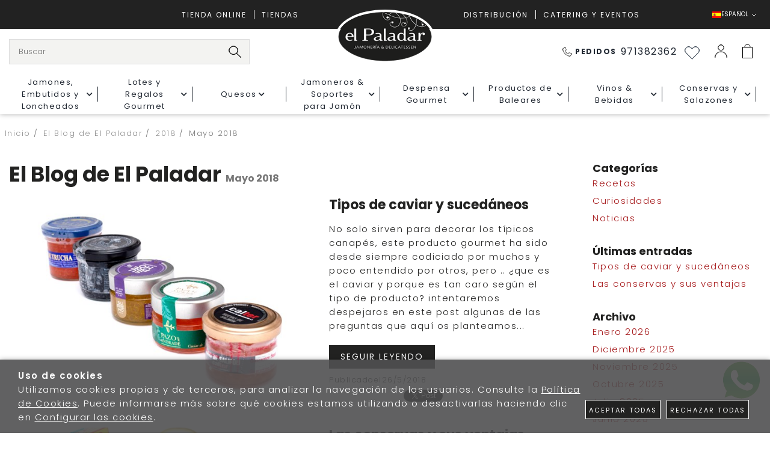

--- FILE ---
content_type: text/html; charset=utf-8
request_url: https://www.elpaladar.es/es/blog/2018/05/
body_size: 48578
content:
<!DOCTYPE HTML>
<html xmlns="http://www.w3.org/1999/xhtml" lang="es" xml:lang="es">
    <!--[PageTemplate:PageTemplate 2 Derecha]-->
    <head>
        <title>El Blog de El Paladar | Recetas y Productos Gourmet Exclusivos mayo 2018</title>
        <meta http-equiv="Content-Type" content="application/xhtml+xml; charset=utf-8"/>
        <meta name="description" content="Explora en El Blog de El Paladar recetas &#250;nicas, maridajes perfectos y art&#237;culos sobre productos gourmet. Tu gu&#237;a gastron&#243;mica ideal." />
        <meta name="keywords" content="blog de El Paladar, productos gourmet, recetas exclusivas, maridajes perfectos, gastronom&#237;a, blog gourmet, recetas con jam&#243;n, cestas de Navidad, gourmet Menorca" />
        
        <meta name="generator" content="Mabisy"/>
        <meta name="viewport" content="initial-scale=1, minimum-scale=1, maximum-scale=4"/>
        <meta name="apple-mobile-web-app-capable" content="yes"/>
        <script>
            if (navigator.userAgent.match(/Android/i)) {
                var viewport = document.querySelector("meta[name=viewport]");
                viewport.setAttribute('content', 'initial-scale=1.0,minimum-scale=1.0,maximum-scale=4.0,width=device-width,height=device-height');
            }
            if(navigator.userAgent.match(/Android/i)){
                window.scrollTo(0,1);
            }
        </script>
        <script src="/js/stacktrace/stacktrace.min.js"></script>
        <script src="/js/mabisy_jslogerror.js"></script>
        <link rel="stylesheet" type="text/css" href="/Themes/MBStore001/styles/elpaladar/style.css" />
        <meta name="google-site-verification" content="E3P-08LigjpP31FrzFLk1RLaM8rmTpGJ_MfrsN6UOU0" />
<!-- Google Tag Manager -->
<script>(function(w,d,s,l,i){w[l]=w[l]||[];w[l].push({'gtm.start':
new Date().getTime(),event:'gtm.js'});var f=d.getElementsByTagName(s)[0],
j=d.createElement(s),dl=l!='dataLayer'?'&l='+l:'';j.async=true;j.src=
'https://www.googletagmanager.com/gtm.js?id='+i+dl;f.parentNode.insertBefore(j,f);
})(window,document,'script','dataLayer','GTM-58R35DH');</script>
<!-- End Google Tag Manager -->

<!-- AFFILIRED MASTER TAG, PLEASE DON'T REMOVE -->
<script type="text/javascript">
(function() {
var sc = document.createElement('script'); sc.type = 'text/javascript'; sc.async = true;
sc.src = '//customs.affilired.com/track/?merchant=4782';
var s = document.getElementsByTagName('script')[0]; s.parentNode.insertBefore(sc, s);
})();
</script>
<!-- END AFFILIRED MASTER TAG -->
<!-- Event snippet for RW - Compra - script conversion page -->
<script>
  gtag('event', 'conversion', {
      'send_to': 'AW-1039151640/4wLxCJ2X34cCEJjkwO8D',
      'value': 1.0,
      'currency': 'EUR',
      'transaction_id': ''
  });
</script>

<!-- Doofinder -->
<script>
  const dfLayerOptions = {
    installationId: 'a6edefb9-12a7-4f12-a48b-88681afa3ab5',
    zone: 'eu1'
  };
  (function (l, a, y, e, r, s) {
    r = l.createElement(a); r.onload = e; r.async = 1; r.src = y;
    s = l.getElementsByTagName(a)[0]; s.parentNode.insertBefore(r, s);
  })(document, 'script', 'https://cdn.doofinder.com/livelayer/1/js/loader.min.js', function () {
    doofinderLoader.load(dfLayerOptions);
  });
</script>

<meta name="google-site-verification" content="E3P-08LigjpP31FrzFLk1RLaM8rmTpGJ_MfrsN6UOU0" />
<link rel="shortcut icon" href="/server/Portal_0035540_0048748/img/favicon.png" type="image/png" />
<link rel="canonical" href="https://www.elpaladar.es/es/blog/2018/05/" />
<link href="https://www.elpaladar.es/es/blog/feed/" hreflang="es" rel="alternate" type="application/rss+xml" title="RSS" /><link href="https://www.elpaladar.es/es/blog/" hreflang="es" rel="alternate" /><link href="https://www.elpaladar.es/es/blog/2018/05/?page=2" hreflang="es" rel="next" />

<meta property="twitter:card" content="summary_large_image" /><meta property="twitter:title" content="El Blog de El Paladar | Recetas y Productos Gourmet Exclusivos mayo 2018" /><meta property="twitter:description" content="Explora en El Blog de El Paladar recetas &#250;nicas, maridajes perfectos y art&#237;culos sobre productos gourmet. Tu gu&#237;a gastron&#243;mica ideal." /><meta property="twitter:image" content="https://www.elpaladar.es/server/Portal_0035540_0048748/img/logo.png" /><meta property="og:site_name" content="www.elpaladar.es" /><meta property="og:title" content="El Blog de El Paladar | Recetas y Productos Gourmet Exclusivos mayo 2018" /><meta property="og:description" content="Explora en El Blog de El Paladar recetas &#250;nicas, maridajes perfectos y art&#237;culos sobre productos gourmet. Tu gu&#237;a gastron&#243;mica ideal." /><meta property="og:url" content="https://www.elpaladar.es/es/blog/2018/05/" /><meta property="og:image" content="https://www.elpaladar.es/server/Portal_0035540_0048748/img/logo.png" /><meta property="og:image:alt" content="El Blog de El Paladar | Recetas y Productos Gourmet Exclusivos mayo 2018" /><meta property="og:type" content="website" /><meta property="fb:app_id" content="717363875365633" />


        
    </head>
    <body class="mb-page blogentrieslist blog-lista">
        
        <div class="mb-page-content">
            <div class="mb-panel-hellobar"></div>
            <header class="mb-panel-cabecera-sup">
                <div class="wrapper"></div>
            </header>
            <header class="mb-panel-cabecera">
                <div class="wrapper"><div class="mb-mod-menudynamic" data-idmodule="" data-posicion="1"><nav class="mb-mod-jqmenufamily mb-js-desplegable" data-idmodule="7676191" data-js-desplegable-principal="true">
    <button class="btn-menu mb-js-desplegable-boton" title="Categorías">
        <span class="mb-ico ico-menu" data-title="Categorías"></span>
    </button>
    <div class="mb-js-desplegable-capa">
        <div class="header">
            <span class="title">Categorías</span>
            <button type="button" class="btn-cerrar mb-js-desplegable-cerrar" onclick="return false">
                <span class="mb-ico ico-close" title="Cerrar"></span>
            </button>
        </div>
        <div class="content">            
            
            
            
            
            <ul class="menu principal" id="jqmm0">
                
                
                
                <li class="item with-submenu it-jamones__embutidos_y_loncheados">
                    <a data-target="#jqmm53378" data-level="1" class="level1 " title="Jamones, Embutidos y Loncheados de Primera Calidad | El Paladar Jamoner&#237;a y Delicatessen" href="/es/jamones-embutidos-y-loncheados_c53378/">
                        <span>Jamones, Embutidos y Loncheados</span><span class="mb-ico ico-derecha"></span></a>
                    
                    
                    
                    <ul class="submenu">
                        
                        <li class="item  it-jamón_ibérico">
                            <a data-target="#jqmm92615" data-level="1" class="level2 " title="Compra el Mejor Jam&#243;n Ib&#233;rico en El Paladar Jamoner&#237;a y Delicatessen" href="/es/jamon-iberico_c92615/">
                            Jam&#243;n Ib&#233;rico</a>
                            
                            
                        </li>
                    
                    
                    
                    
                        <li class="item  it-paletas_ibéricas">
                            <a data-target="#jqmm52168" data-level="1" class="level2 " title="Paletas Ib&#233;ricas de Primera Calidad en El Paladar Jamoner&#237;a" href="/es/paletas-ibericas_c52168/">
                            Paletas Ib&#233;ricas</a>
                            
                            
                        </li>
                    
                    
                    
                    
                        <li class="item  it-otros_jamones">
                            <a data-target="#jqmm92613" data-level="1" class="level2 " title="Jamones Exquisitos: Encuentra una Variedad &#218;nica en Nuestra Tienda en L&#237;nea" href="/es/otros-jamones_c92613/">
                            Otros Jamones</a>
                            
                            
                        </li>
                    
                    
                    
                    
                        <li class="item  it-deshuesados_de_jamones_y_paletas">
                            <a data-target="#jqmm52166" data-level="1" class="level2 " title="Deshuesados de Jamones y Paletas Gourmet | El Paladar Jamoner&#237;a y Delicatessen" href="/es/deshuesados-de-jamones-y-paletas_c52166/">
                            Deshuesados de Jamones y Paletas</a>
                            
                            
                        </li>
                    
                    
                    
                    
                        <li class="item  it-embutidos_curados">
                            <a data-target="#jqmm52171" data-level="1" class="level2 " title="Comprar Embutidos Curados Online | Embutidos Curados - El Paladar Jamoner&#237;a y Delicatessen" href="/es/embutidos-curados_c52171/">
                            Embutidos Curados</a>
                            
                            
                        </li>
                    
                    
                    
                    
                        <li class="item  it-loncheados_de_jamón_y_paleta">
                            <a data-target="#jqmm52124" data-level="1" class="level2 " title="Loncheados de Jam&#243;n y Paleta - El Paladar Jamoner&#237;a y Delicatessen" href="/es/loncheados-de-jamon-y-paleta_c52124/">
                            Loncheados de Jam&#243;n y Paleta</a>
                            
                            
                        </li>
                    
                    
                    
                    
                        <li class="item  it-pack_jamón">
                            <a data-target="#jqmm887897" data-level="1" class="level2 " title="Packs de Jam&#243;n Loncheado envasados al vac&#237;o | El Paladar Jamoner&#237;a" href="/es/pack-jamon_c887897/">
                            Pack Jam&#243;n</a>
                            
                            
                        </li>
                    
                    
                    
                    
                        <li class="item  it-tacos_de_jamón">
                            <a data-target="#jqmm887895" data-level="1" class="level2 " title="Taco de Jam&#243;n de Calidad: Del&#233;itate con Nuestro Exquisito Jam&#243;n en un Taco" href="/es/tacos-de-jamon_c887895/">
                            Tacos de Jam&#243;n</a>
                            
                            
                        </li>
                    
                    
                    
                    
                        <li class="item  it-loncheados_curados">
                            <a data-target="#jqmm52125" data-level="1" class="level2 " title="Loncheados Curados de Calidad: Sabores del Mundo en tu Plato" href="/es/loncheados-curados_c52125/">
                            Loncheados Curados</a>
                            
                            
                        </li>
                    
                    
                    
                    
                        <li class="item  it-carnes_y_embutidos_cocidos">
                            <a data-target="#jqmm52170" data-level="1" class="level2 " title="Comprar Embutidos Cocidos | Sabores Tradicionales en tu Mesa" href="/es/carnes-y-embutidos-cocidos_c52170/">
                            Carnes y Embutidos Cocidos</a>
                            
                            
                        </li>
                    
                    
                    
                    
                        <li class="item  it-servicio_a_domicilio_de_deshuesado_y_loncheado">
                            <a data-target="#jqmm888056" data-level="1" class="level2 " title="Servicio a Domicilio de Deshuesado y Loncheado: Calidad y Comodidad en tu Mesa" href="/es/servicio-a-domicilio-de-deshuesado-y-loncheado_c888056/">
                            Servicio a Domicilio de Deshuesado y Loncheado</a>
                            
                            
                        </li>
                    </ul>
                    
                </li>


                
                
                <li class="item with-submenu it-lotes_y_regalos_gourmet">
                    <a data-target="#jqmm53379" data-level="1" class="level1 " title="Cestas de Navidad y Lotes de Empresa Personalizadas - El Paladar Jamoner&#237;a y Delicatessen" href="/es/lotes-y-regalos-gourmet_c53379/">
                        <span>Lotes y Regalos Gourmet</span><span class="mb-ico ico-derecha"></span></a>
                    
                    
                    
                    <ul class="submenu">
                        
                        <li class="item  it-colección_detalles">
                            <a data-target="#jqmm123432" data-level="1" class="level2 " title="Colecci&#243;n Detalles - Regalos Gourmet de Navidad | El Paladar Jamoner&#237;a y Delicatessen" href="/es/coleccion-detalles_c123432/">
                            Colecci&#243;n Detalles</a>
                            
                            
                        </li>
                    
                    
                    
                    
                        <li class="item  it-regalos_con_producto_balear">
                            <a data-target="#jqmm673834" data-level="1" class="level2 " title="Productos Gourmet y Delicatessen | El Paladar Jamoner&#237;a y Delicatessen" href="/es/regalos-con-producto-balear_c673834/">
                            Regalos con producto balear</a>
                            
                            
                        </li>
                    
                    
                    
                    
                        <li class="item  it-lotes_y_regalos_de_empresa">
                            <a data-target="#jqmm61122" data-level="1" class="level2 " title="Productos Gourmet y Delicatessen de Calidad | Lotes y Regalos de Empresa - El Paladar Jamoner&#237;a" href="/es/lotes-y-regalos-de-empresa_c61122/">
                            Lotes y Regalos de Empresa</a>
                            
                            
                        </li>
                    
                    
                    
                    
                        <li class="item  it-colección_gourmet">
                            <a data-target="#jqmm123434" data-level="1" class="level2 " title="Cestas de Navidad Gourmet - El Paladar Jamoner&#237;a y Delicatessen" href="/es/coleccion-gourmet_c123434/">
                            Colecci&#243;n Gourmet</a>
                            
                            
                        </li>
                    </ul>
                    
                </li>


                
                
                <li class="item with-submenu it-quesos">
                    <a data-target="#jqmm52130" data-level="1" class="level1 " title="Quesos Nacionales e Internacionales Europeos: Saborea la Diversidad de Quesos Aut&#233;nticos" href="/es/quesos_c52130/">
                        <span>Quesos</span><span class="mb-ico ico-derecha"></span></a>
                    
                    
                    
                    <ul class="submenu">
                        
                        <li class="item  it-quesos_especiales">
                            <a data-target="#jqmm887885" data-level="1" class="level2 " title="Quesos Especiales: Delicias Gourmet para Paladares Exigentes | Compra en L&#237;nea" href="/es/quesos-especiales_c887885/">
                            Quesos Especiales</a>
                            
                            
                        </li>
                    
                    
                    
                    
                        <li class="item  it-miniaturas_de_quesos">
                            <a data-target="#jqmm887883" data-level="1" class="level2 " title="Miniaturas de Quesos: Delicias en peque&#241;o formato para grandes placeres" href="/es/miniaturas-de-quesos_c887883/">
                            Miniaturas de Quesos</a>
                            
                            
                        </li>
                    
                    
                    
                    
                        <li class="item  it-quesos_de_pasta_dura">
                            <a data-target="#jqmm887887" data-level="1" class="level2 " title="La mejor Casa de Los Quesos: Calidad, Sabor y Tradici&#243;n en un Solo Bocado" href="/es/quesos-de-pasta-dura_c887887/">
                            Quesos de Pasta Dura</a>
                            
                            
                        </li>
                    
                    
                    
                    
                        <li class="item  it-queso_de_corteza_semi_blanda">
                            <a data-target="#jqmm887882" data-level="1" class="level2 " title="La mejor Casa de Los Quesos Online | Del&#233;itate con la Exquisita Textura y Sabor de Nuestro Queso Artesanal" href="/es/queso-de-corteza-semi-blanda_c887882/">
                            Queso de Corteza Semi Blanda</a>
                            
                            
                        </li>
                    
                    
                    
                    
                        <li class="item  it-girolle">
                            <a data-target="#jqmm887888" data-level="1" class="level2 " title="Girolle para Queso - Descubre la herramienta perfecta para crear rizos de queso gourmet" href="/es/girolle_c887888/">
                            GIrolle</a>
                            
                            
                        </li>
                    
                    
                    
                    
                        <li class="item  it-quesos_de_pasta_blanda">
                            <a data-target="#jqmm887881" data-level="1" class="level2 " title="Quesos de Corteza Blanda - Delicias Cremosas para Paladares Exigentes" href="/es/quesos-de-pasta-blanda_c887881/">
                            Quesos de Pasta Blanda</a>
                            
                            
                        </li>
                    
                    
                    
                    
                        <li class="item  it-queso_azul">
                            <a data-target="#jqmm887884" data-level="1" class="level2 " title="Queso Azul Premium: Del&#233;itate con la Distinci&#243;n y el Sabor Inigualable" href="/es/queso-azul_c887884/">
                            Queso Azul</a>
                            
                            
                        </li>
                    
                    
                    
                    
                        <li class="item  it-queso_fresco">
                            <a data-target="#jqmm887880" data-level="1" class="level2 " title="Queso Fresco de Calidad: Sabor y Frescura en Cada Bocado" href="/es/queso-fresco_c887880/">
                            Queso Fresco</a>
                            
                            
                        </li>
                    
                    
                    
                    
                        <li class="item  it-tete_de_moine_aop">
                            <a data-target="#jqmm56669" data-level="1" class="level2 " title="Tete de Moine AOP: Descubre el aut&#233;ntico queso suizo en su m&#225;xima expresi&#243;n" href="/es/tete-de-moine-aop_c56669/">
                            Tete de Moine AOP</a>
                            
                            
                        </li>
                    
                    
                    
                    
                        <li class="item  it-quesos_en_barra">
                            <a data-target="#jqmm887886" data-level="1" class="level2 " title="Quesos en Barra: Deliciosos sabores para tus momentos especiales" href="/es/quesos-en-barra_c887886/">
                            Quesos en Barra</a>
                            
                            
                        </li>
                    
                    
                    
                    
                        <li class="item  it-yogures_y_mantequillas">
                            <a data-target="#jqmm887889" data-level="1" class="level2 " title="Yogures y Mantequillas de Calidad: Del&#233;itate con Nuestros Productos Frescos" href="/es/yogures-y-mantequillas_c887889/">
                            Yogures y Mantequillas</a>
                            
                            
                        </li>
                    </ul>
                    
                </li>


                
                
                <li class="item with-submenu it-jamoneros_&_soportes_para_jamón">
                    <a data-target="#jqmm52141" data-level="1" class="level1 " title="Jamoneros &amp; Soportes de Corte | El Paladar" href="/es/jamoneros-soportes-para-jamon_c52141/">
                        <span>Jamoneros &amp; Soportes para Jam&#243;n</span><span class="mb-ico ico-derecha"></span></a>
                    
                    
                    
                    <ul class="submenu">
                        
                        <li class="item  it-jamoneros_afinox">
                            <a data-target="#jqmm94715" data-level="1" class="level2 " title="Jamoneros Afinox: Elegancia y Funcionalidad para el Corte Perfecto del Jam&#243;n" href="/es/jamoneros-afinox_c94715/">
                            Jamoneros Afinox</a>
                            
                            
                        </li>
                    
                    
                    
                    
                        <li class="item  it-jamoneros_buarfe">
                            <a data-target="#jqmm94717" data-level="1" class="level2 " title="Jamoneros Profesionales Buarfe: Calidad y Precisi&#243;n para tu Jam&#243;n" href="/es/jamoneros-buarfe_c94717/">
                            Jamoneros Buarfe</a>
                            
                            
                        </li>
                    
                    
                    
                    
                        <li class="item  it-jamoneros_jamotec">
                            <a data-target="#jqmm94718" data-level="1" class="level2 " title="Jamoneros Profesionales Jamotec - Calidad y Precisi&#243;n para Cortar el Jam&#243;n Perfecto" href="/es/jamoneros-jamotec_c94718/">
                            Jamoneros Jamotec</a>
                            
                            
                        </li>
                    
                    
                    
                    
                        <li class="item  it-jamoneros_bello">
                            <a data-target="#jqmm163971" data-level="1" class="level2 " title="Jamoneros Profesionales Bello: Calidad y Estilo para tu Experiencia Culinaria" href="/es/jamoneros-bello_c163971/">
                            Jamoneros Bello</a>
                            
                            
                        </li>
                    
                    
                    
                    
                        <li class="item  it-accesorios_para_jamoneros">
                            <a data-target="#jqmm52169" data-level="1" class="level2 " title="Accesorios y Recambios para Jamoneros: &#161;Todo lo que necesitas para disfrutar del jam&#243;n perfecto!" href="/es/accesorios-para-jamoneros_c52169/">
                            Accesorios para Jamoneros</a>
                            
                            
                        </li>
                    </ul>
                    
                </li>


                
                
                <li class="item with-submenu it-despensa_gourmet">
                    <a data-target="#jqmm52136" data-level="1" class="level1 " title="Tu Despensa Gourmet: Delicias Exclusivas para Paladares Exigentes" href="/es/despensa-gourmet_c52136/">
                        <span>Despensa Gourmet</span><span class="mb-ico ico-derecha"></span></a>
                    
                    
                    
                    <ul class="submenu">
                        
                        <li class="item  it-aceites_gourmet">
                            <a data-target="#jqmm66403" data-level="1" class="level2 " title="Aceites Gourmet de Calidad | El Paladar Jamoner&#237;a y Delicatessen" href="/es/aceites-gourmet_c66403/">
                            Aceites Gourmet</a>
                            
                            
                        </li>
                    
                    
                    
                    
                        <li class="item  it-aceitunas_premium_gourmet_–_variedades_selectas_para_tus_aperiti">
                            <a data-target="#jqmm887854" data-level="1" class="level2 " title="Aceitunas Premium Gourmet | Verdes, Negras y Rellenas | El Paladar" href="/es/aceitunas-premium-gourmet-variedades-selectas-para-tus-aperiti_c887854/">
                            Aceitunas Premium Gourmet – Variedades selectas para tus aperiti</a>
                            
                            
                        </li>
                    
                    
                    
                    
                        <li class="item  it-aliños_y_condimentos">
                            <a data-target="#jqmm887855" data-level="1" class="level2 " title="Ali&#241;os y Condimentos Gourmet de Primera Calidad | El Paladar Jamoner&#237;a" href="/es/alinos-y-condimentos_c887855/">
                            Ali&#241;os y Condimentos</a>
                            
                            
                        </li>
                    
                    
                    
                    
                        <li class="item  it-arroz">
                            <a data-target="#jqmm888529" data-level="1" class="level2 " title="Arroz Gourmet: La Excelencia en Cada Grano - Compra Ahora" href="/es/arroz_c888529/">
                            Arroz</a>
                            
                            
                        </li>
                    
                    
                    
                    
                        <li class="item  it-bandejas_de_productos_gourmet">
                            <a data-target="#jqmm52128" data-level="1" class="level2 " title="Productos Gourmet y Delicatessen de Primera Calidad | El Paladar Jamoner&#237;a" href="/es/bandejas-de-productos-gourmet_c52128/">
                            Bandejas de Productos Gourmet</a>
                            
                            
                        </li>
                    
                    
                    
                    
                        <li class="item  it-bollería">
                            <a data-target="#jqmm887850" data-level="1" class="level2 " title="Deliciosa Boller&#237;a Gourmet y Delicatessen - El Paladar Jamoner&#237;a" href="/es/bolleria_c887850/">
                            Boller&#237;a</a>
                            
                            
                        </li>
                    
                    
                    
                    
                        <li class="item  it-café_-_té_-_infusiones">
                            <a data-target="#jqmm519725" data-level="1" class="level2 " title="Productos Gourmet Caf&#233;, T&#233; e Infusiones de Primera Calidad | El Paladar Jamoner&#237;a y Delicatessen" href="/es/cafe-te-infusiones_c519725/">
                            Caf&#233; - T&#233; - Infusiones</a>
                            
                            
                        </li>
                    
                    
                    
                    
                        <li class="item  it-chocolates_y_bombones">
                            <a data-target="#jqmm887852" data-level="1" class="level2 " title="Chocolates y Bombones Premium | El Paladar Jamoner&#237;a y Delicatessen" href="/es/chocolates-y-bombones_c887852/">
                            Chocolates y Bombones</a>
                            
                            
                        </li>
                    
                    
                    
                    
                        <li class="item  it-cremas_y_gazpachos">
                            <a data-target="#jqmm887870" data-level="1" class="level2 " title="Cremas y Gazpachos Gourmet de Alta Calidad | El Paladar Jamoner&#237;a" href="/es/cremas-y-gazpachos_c887870/">
                            Cremas y Gazpachos</a>
                            
                            
                        </li>
                    
                    
                    
                    
                        <li class="item  it-encurtidos_gourmet_–_variedad_selecta_para_aperitivos_y_tapas">
                            <a data-target="#jqmm887856" data-level="1" class="level2 " title="Encurtidos Gourmet | Pepinillos, Banderillas, Guindillas y M&#225;s" href="/es/encurtidos-gourmet-variedad-selecta-para-aperitivos-y-tapas_c887856/">
                            Encurtidos Gourmet – Variedad selecta para aperitivos y tapas</a>
                            
                            
                        </li>
                    
                    
                    
                    
                        <li class="item  it-especias_gourmet">
                            <a data-target="#jqmm95406" data-level="1" class="level2 " title="Especias Gourmet: Eleva tus Platos al Siguiente Nivel con Nuestras Exquisitas Especias" href="/es/especias-gourmet_c95406/">
                            Especias Gourmet</a>
                            
                            
                        </li>
                    
                    
                    
                    
                        <li class="item  it-foie_gras">
                            <a data-target="#jqmm71201" data-level="1" class="level2 " title="Foie Gras de Calidad | El Paladar Jamoner&#237;a y Delicatessen" href="/es/foie-gras_c71201/">
                            Foie Gras</a>
                            
                            
                        </li>
                    
                    
                    
                    
                        <li class="item  it-galletas_deliciosas">
                            <a data-target="#jqmm887851" data-level="1" class="level2 " title="Galletas Deliciosas | El Paladar Jamoner&#237;a y Delicatessen" href="/es/galletas-deliciosas_c887851/">
                            Galletas Deliciosas</a>
                            
                            
                        </li>
                    
                    
                    
                    
                        <li class="item  it-lotes_de_embutidos_y_quesos_gourmet">
                            <a data-target="#jqmm886909" data-level="1" class="level2 " title="Packs de Lotes de Embutidos y Quesos Gourmet - El Paladar Jamoner&#237;a y Delicatessen" href="/es/lotes-de-embutidos-y-quesos-gourmet_c886909/">
                            Lotes de Embutidos y Quesos Gourmet</a>
                            
                            
                        </li>
                    
                    
                    
                    
                        <li class="item  it-mermeladas">
                            <a data-target="#jqmm95399" data-level="1" class="level2 " title="Mermeladas Delicatessen | El Paladar Jamoner&#237;a y Delicatessen" href="/es/mermeladas_c95399/">
                            Mermeladas</a>
                            
                            
                        </li>
                    
                    
                    
                    
                        <li class="item  it-miel">
                            <a data-target="#jqmm887857" data-level="1" class="level2 " title="El Paladar Jamoner&#237;a y Delicatessen - Miel Premium" href="/es/miel_c887857/">
                            Miel</a>
                            
                            
                        </li>
                    
                    
                    
                    
                        <li class="item  it-pack_picnic_-_comida_y_bebida">
                            <a data-target="#jqmm79252" data-level="1" class="level2 " title="Pack Picnic - Comida y Bebida de Calidad | El Paladar Jamoner&#237;a" href="/es/pack-picnic-comida-y-bebida_c79252/">
                            Pack Picnic - Comida y Bebida</a>
                            
                            
                        </li>
                    
                    
                    
                    
                        <li class="item  it-pasta">
                            <a data-target="#jqmm95413" data-level="1" class="level2 " title="Pasta Gourmet Artesanal: Sabor y Calidad Inigualables" href="/es/pasta_c95413/">
                            Pasta</a>
                            
                            
                        </li>
                    
                    
                    
                    
                        <li class="item  it-picos_y_tostadas">
                            <a data-target="#jqmm53346" data-level="1" class="level2 " title="Picos y Tostadas Artesanales: Del&#233;itate con Nuestras Exquisitas Elaboraciones de Pan" href="/es/picos-y-tostadas_c53346/">
                            Picos y Tostadas</a>
                            
                            
                        </li>
                    
                    
                    
                    
                        <li class="item  it-repostería">
                            <a data-target="#jqmm887853" data-level="1" class="level2 " title="Reposter&#237;a de Alta Calidad - El Paladar Jamoner&#237;a y Delicatessen" href="/es/reposteria_c887853/">
                            Reposter&#237;a</a>
                            
                            
                        </li>
                    
                    
                    
                    
                        <li class="item  it-sal_gourmet">
                            <a data-target="#jqmm95405" data-level="1" class="level2 " title="Sal Gourmet de Calidad Superior - A&#241;ade Elegancia a Tus Platos" href="/es/sal-gourmet_c95405/">
                            Sal Gourmet</a>
                            
                            
                        </li>
                    
                    
                    
                    
                        <li class="item  it-salsas">
                            <a data-target="#jqmm95400" data-level="1" class="level2 " title="Salsas Gourmet y Delicatessen en El Paladar Jamoner&#237;a" href="/es/salsas_c95400/">
                            Salsas</a>
                            
                            
                        </li>
                    
                    
                    
                    
                        <li class="item  it-salsas_picantes">
                            <a data-target="#jqmm888393" data-level="1" class="level2 " title="El Paladar Jamoner&#237;a y Delicatessen - Salsas Picantes" href="/es/salsas-picantes_c888393/">
                            Salsas Picantes</a>
                            
                            
                        </li>
                    
                    
                    
                    
                        <li class="item  it-snacks_y_frutos_secos_premium">
                            <a data-target="#jqmm53347" data-level="1" class="level2 " title="Snacks y Frutos Secos Premium - El Paladar Jamoner&#237;a y Delicatessen" href="/es/snacks-y-frutos-secos-premium_c53347/">
                            Snacks y Frutos Secos Premium</a>
                            
                            
                        </li>
                    
                    
                    
                    
                        <li class="item  it-trufas">
                            <a data-target="#jqmm95418" data-level="1" class="level2 " title="Trufas de Campo - El Paladar Jamoner&#237;a y Delicatessen" href="/es/trufas_c95418/">
                            Trufas</a>
                            
                            
                        </li>
                    
                    
                    
                    
                        <li class="item  it-vinagres">
                            <a data-target="#jqmm95414" data-level="1" class="level2 " title="Vinagres Gourmet Exclusivos: Descubre Elegancia y Sabor Inigualable" href="/es/vinagres_c95414/">
                            Vinagres</a>
                            
                            
                        </li>
                    </ul>
                    
                </li>


                
                
                <li class="item with-submenu it-productos_de_baleares">
                    <a data-target="#jqmm52134" data-level="1" class="level1 " title="Productos Gourmet de Baleares: Sabores Aut&#233;nticos y Exquisitos" href="/es/productos-de-baleares_c52134/">
                        <span>Productos de Baleares</span><span class="mb-ico ico-derecha"></span></a>
                    
                    
                    
                    <ul class="submenu">
                        
                        <li class="item  it-sobrasadas_y_embutidos">
                            <a data-target="#jqmm52473" data-level="1" class="level2 " title="Comprar Sobrasada Online | Venta Online de Embutidos Artesanales | El Paladar" href="/es/sobrasadas-y-embutidos_c52473/">
                            Sobrasadas y Embutidos</a>
                            
                            
                        </li>
                    
                    
                    
                    
                        <li class="item with-submenu it-queso_mahón_menorca_d.o.">
                            <a data-target="#jqmm52474" data-level="1" class="level2 " title="Queso Mah&#243;n Menorca D.O.: Aut&#233;ntica tradici&#243;n y sabor de la isla en cada bocado" href="/es/queso-mahon-menorca-do_c52474/">
                            Queso Mah&#243;n Menorca D.O.</a>
                            
                            
                            
                            <ul class="submenu">
                                <li class="item  it-queso_mahón-menorca_dop_curado">
                                    <a data-target="#jqmm888729" data-level="1" class="level3 " title="Queso Mah&#243;n-Menorca DOP Curado &#129472; | Intenso y Rico" href="/es/queso-mahon-menorca-dop-curado_c888729/">Queso Mah&#243;n-Menorca DOP Curado</a>
                                    
                                    
                                </li>
                            
                            
                            
                            
                                <li class="item  it-queso_mahón-menorca_dop_semicurado">
                                    <a data-target="#jqmm888728" data-level="1" class="level3 " title="Queso Mah&#243;n-Menorca DOP Semicurado &#129472; | Sabor Aut&#233;ntico" href="/es/queso-mahon-menorca-dop-semicurado_c888728/">Queso Mah&#243;n-Menorca DOP Semicurado</a>
                                    
                                    
                                </li>
                            </ul>
                            
                        </li>
                    
                    
                    
                    
                        <li class="item  it-ensaimadas_artesanas">
                            <a data-target="#jqmm52472" data-level="1" class="level2 " title="Las Mejores Ensaimadas Artesanas ✅ P&#237;delas Online | El Paladar" href="/es/ensaimadas-artesanas_c52472/">
                            Ensaimadas Artesanas</a>
                            
                            
                        </li>
                    
                    
                    
                    
                        <li class="item  it-más_productos_de_las_baleares">
                            <a data-target="#jqmm52475" data-level="1" class="level2 " title="Productos Gourmet de Menorca: Delicias Mediterr&#225;neas para Paladares Exigentes" href="/es/mas-productos-de-las-baleares_c52475/">
                            M&#225;s Productos de las Baleares</a>
                            
                            
                        </li>
                    
                    
                    
                    
                        <li class="item  it-productos_de_mallorca">
                            <a data-target="#jqmm887893" data-level="1" class="level2 " title="Productos Gourmet de Mallorca | Delicias Mediterr&#225;neas de Calidad" href="/es/productos-de-mallorca_c887893/">
                            Productos de Mallorca</a>
                            
                            
                        </li>
                    
                    
                    
                    
                        <li class="item  it-quesos_sin_d.o.">
                            <a data-target="#jqmm887890" data-level="1" class="level2 " title="Quesos SIN D.O.: Descubre una selecci&#243;n exclusiva de quesos artesanales sin denominaci&#243;n de origen" href="/es/quesos-sin-do_c887890/">
                            Quesos SIN D.O.</a>
                            
                            
                        </li>
                    
                    
                    
                    
                        <li class="item  it-licores_de_menorca">
                            <a data-target="#jqmm92705" data-level="1" class="level2 " title="Compra los Mejores Licores de Menorca en Nuestra Tienda Online - &#161;Calidad y Tradici&#243;n!" href="/es/licores-de-menorca_c92705/">
                            Licores de Menorca</a>
                            
                            
                        </li>
                    
                    
                    
                    
                        <li class="item  it-vinos_de_menorca">
                            <a data-target="#jqmm52476" data-level="1" class="level2 " title="Vinos de Menorca: Descubre la Exquisitez de Nuestra Tierra" href="/es/vinos-de-menorca_c52476/">
                            Vinos de Menorca</a>
                            
                            
                        </li>
                    
                    
                    
                    
                        <li class="item  it-miel_y_mermeladas_de_menorca">
                            <a data-target="#jqmm887892" data-level="1" class="level2 " title="Miel y Mermeladas de Menorca: Deliciosos Sabores de la Isla Mediterr&#225;nea" href="/es/miel-y-mermeladas-de-menorca_c887892/">
                            Miel y Mermeladas de Menorca</a>
                            
                            
                        </li>
                    
                    
                    
                    
                        <li class="item  it-aceites_de_baleares">
                            <a data-target="#jqmm69979" data-level="1" class="level2 " title="Aceite de Oliva Virgen Extra de Baleares: Calidad y Sabor Inigualables" href="/es/aceites-de-baleares_c69979/">
                            Aceites de Baleares</a>
                            
                            
                        </li>
                    </ul>
                    
                </li>


                
                
                <li class="item with-submenu it-vinos_&_bebidas">
                    <a data-target="#jqmm52142" data-level="1" class="level1 " title="Comprar Vino Online ✅ Comprar Cava Online | Comprar Champagne Online" href="/es/vinos-bebidas_c52142/">
                        <span>Vinos &amp; Bebidas</span><span class="mb-ico ico-derecha"></span></a>
                    
                    
                    
                    <ul class="submenu">
                        
                        <li class="item  it-vino_tinto">
                            <a data-target="#jqmm109324" data-level="1" class="level2 " title="Selecci&#243;n de Vinos Tintos | El Paladar Jamoner&#237;a y Delicatessen" href="/es/vino-tinto_c109324/">
                            Vino Tinto</a>
                            
                            
                        </li>
                    
                    
                    
                    
                        <li class="item  it-vino_blanco">
                            <a data-target="#jqmm109325" data-level="1" class="level2 " title="Selecci&#243;n de Vinos Blancos | El Paladar Jamoner&#237;a y Delicatessen" href="/es/vino-blanco_c109325/">
                            Vino Blanco</a>
                            
                            
                        </li>
                    
                    
                    
                    
                        <li class="item  it-vino_rosado">
                            <a data-target="#jqmm109323" data-level="1" class="level2 " title="Compra Vinos Rosados de Calidad en El Paladar Jamoner&#237;a y Delicatessen" href="/es/vino-rosado_c109323/">
                            Vino Rosado</a>
                            
                            
                        </li>
                    
                    
                    
                    
                        <li class="item  it-vinos_franceses">
                            <a data-target="#jqmm887843" data-level="1" class="level2 " title="Selecci&#243;n de Vinos Franceses - El Paladar Jamoner&#237;a y Delicatessen" href="/es/vinos-franceses_c887843/">
                            Vinos Franceses</a>
                            
                            
                        </li>
                    
                    
                    
                    
                        <li class="item  it-vinos_italianos">
                            <a data-target="#jqmm887844" data-level="1" class="level2 " title="Selecci&#243;n de Vinos Italianos - El Paladar Jamoner&#237;a y Delicatessen" href="/es/vinos-italianos_c887844/">
                            Vinos Italianos</a>
                            
                            
                        </li>
                    
                    
                    
                    
                        <li class="item  it-packs_de_vinos">
                            <a data-target="#jqmm887092" data-level="1" class="level2 " title="El Paladar Jamoner&#237;a y Delicatessen - Packs de Vinos" href="/es/packs-de-vinos_c887092/">
                            Packs de Vinos</a>
                            
                            
                        </li>
                    
                    
                    
                    
                        <li class="item  it-vermuts">
                            <a data-target="#jqmm887846" data-level="1" class="level2 " title="El Paladar Jamoner&#237;a y Delicatessen - Exquisita Selecci&#243;n de Vermuts" href="/es/vermuts_c887846/">
                            Vermuts</a>
                            
                            
                        </li>
                    
                    
                    
                    
                        <li class="item  it-vinos_generosos">
                            <a data-target="#jqmm887841" data-level="1" class="level2 " title="El Paladar - Vinos Generosos de Alta Calidad para Paladares Exigentes" href="/es/vinos-generosos_c887841/">
                            Vinos Generosos</a>
                            
                            
                        </li>
                    
                    
                    
                    
                        <li class="item  it-champagne">
                            <a data-target="#jqmm53008" data-level="1" class="level2 " title="El Paladar - Champagne de Calidad | Selecci&#243;n Exclusiva en L&#237;nea" href="/es/champagne_c53008/">
                            Champagne</a>
                            
                            
                        </li>
                    
                    
                    
                    
                        <li class="item  it-cavas">
                            <a data-target="#jqmm53009" data-level="1" class="level2 " title="Selecci&#243;n Exclusiva de Cavas | El Paladar Jamoner&#237;a y Delicatessen" href="/es/cavas_c53009/">
                            Cavas</a>
                            
                            
                        </li>
                    
                    
                    
                    
                        <li class="item  it-whisky">
                            <a data-target="#jqmm92671" data-level="1" class="level2 " title="Selecci&#243;n Exclusiva de Whiskys | El Paladar Jamoner&#237;a y Delicatessen" href="/es/whisky_c92671/">
                            Whisky</a>
                            
                            
                        </li>
                    
                    
                    
                    
                        <li class="item  it-ginebras">
                            <a data-target="#jqmm52819" data-level="1" class="level2 " title="Selecci&#243;n Exclusiva de Ginebras Premium - El Paladar Jamoner&#237;a y Delicatessen" href="/es/ginebras_c52819/">
                            Ginebras</a>
                            
                            
                        </li>
                    
                    
                    
                    
                        <li class="item  it-licores">
                            <a data-target="#jqmm52821" data-level="1" class="level2 " title="Licores Premium | El Paladar Jamoner&#237;a y Delicatessen - Experiencia Gourmet" href="/es/licores_c52821/">
                            Licores</a>
                            
                            
                        </li>
                    
                    
                    
                    
                        <li class="item  it-ron">
                            <a data-target="#jqmm52817" data-level="1" class="level2 " title="Selecci&#243;n Exclusiva de Rones | El Paladar Jamoner&#237;a y Delicatessen" href="/es/ron_c52817/">
                            Ron</a>
                            
                            
                        </li>
                    
                    
                    
                    
                        <li class="item  it-vodkas">
                            <a data-target="#jqmm52820" data-level="1" class="level2 " title="El Paladar Jamoner&#237;a y Delicatessen - Vodkas Premium de Calidad" href="/es/vodkas_c52820/">
                            Vodkas</a>
                            
                            
                        </li>
                    
                    
                    
                    
                        <li class="item  it-cervezas">
                            <a data-target="#jqmm95401" data-level="1" class="level2 " title="Compra Cervezas de Calidad en El Paladar Jamoner&#237;a - Variedad y Excelencia" href="/es/cervezas_c95401/">
                            Cervezas</a>
                            
                            
                        </li>
                    </ul>
                    
                </li>


                
                
                <li class="item with-submenu it-conservas_y_salazones">
                    <a data-target="#jqmm136310" data-level="1" class="level1 " title="Del&#233;itate con Nuestras Exquisitas Conservas y Salazones - Calidad Premium a tu Alcance" href="/es/conservas-y-salazones_c136310/">
                        <span>Conservas y Salazones</span><span class="mb-ico ico-derecha"></span></a>
                    
                    
                    
                    <ul class="submenu">
                        
                        <li class="item  it-salazones">
                            <a data-target="#jqmm887875" data-level="1" class="level2 " title="El Paladar Jamoner&#237;a y Delicatessen: Salazones Gourmet de Primera Calidad" href="/es/salazones_c887875/">
                            Salazones</a>
                            
                            
                        </li>
                    
                    
                    
                    
                        <li class="item  it-bacalao">
                            <a data-target="#jqmm887876" data-level="1" class="level2 " title="Productos Gourmet de Bacalao - El Paladar Jamoner&#237;a y Delicatessen" href="/es/bacalao_c887876/">
                            Bacalao</a>
                            
                            
                        </li>
                    
                    
                    
                    
                        <li class="item  it-pulpo_y_sepia">
                            <a data-target="#jqmm887874" data-level="1" class="level2 " title="Productos de Pulpo y Sepia de Primera Calidad | El Paladar Jamoner&#237;a y Delicatessen" href="/es/pulpo-y-sepia_c887874/">
                            Pulpo y Sepia</a>
                            
                            
                        </li>
                    
                    
                    
                    
                        <li class="item  it-conservas_la_brújula">
                            <a data-target="#jqmm111873" data-level="1" class="level2 " title="Conservas La Br&#250;jula - Productos Gourmet de Primera Calidad | El Paladar Jamoner&#237;a" href="/es/conservas-la-brujula_c111873/">
                            Conservas La Br&#250;jula</a>
                            
                            
                        </li>
                    
                    
                    
                    
                        <li class="item  it-ahumados">
                            <a data-target="#jqmm73262" data-level="1" class="level2 " title="Ahumados de Pescado Gourmet - El Paladar Jamoner&#237;a y Delicatessen" href="/es/ahumados_c73262/">
                            Ahumados</a>
                            
                            
                        </li>
                    
                    
                    
                    
                        <li class="item  it-anchoas_y_boquerón">
                            <a data-target="#jqmm887877" data-level="1" class="level2 " title="Anchoas y Boquer&#243;n en Conserva de Primera Calidad | El Paladar Jamoner&#237;a y Delicatessen" href="/es/anchoas-y-boqueron_c887877/">
                            Anchoas y Boquer&#243;n</a>
                            
                            
                        </li>
                    
                    
                    
                    
                        <li class="item  it-conservas_espinaler">
                            <a data-target="#jqmm887869" data-level="1" class="level2 " title="Conservas Espinaler de Primera Calidad | El Paladar Jamoner&#237;a y Delicatessen" href="/es/conservas-espinaler_c887869/">
                            Conservas Espinaler</a>
                            
                            
                        </li>
                    
                    
                    
                    
                        <li class="item  it-packs_de_conservas">
                            <a data-target="#jqmm887872" data-level="1" class="level2 " title="Packs de Conservas Gourmet - El Paladar Jamoner&#237;a y Delicatessen" href="/es/packs-de-conservas_c887872/">
                            Packs de Conservas</a>
                            
                            
                        </li>
                    
                    
                    
                    
                        <li class="item  it-otras_conservas_de_pescado">
                            <a data-target="#jqmm887871" data-level="1" class="level2 " title="Conservas Gourmet de Pescado - El Paladar Jamoner&#237;a y Delicatessen" href="/es/otras-conservas-de-pescado_c887871/">
                            Otras Conservas de Pescado</a>
                            
                            
                        </li>
                    
                    
                    
                    
                        <li class="item  it-elaboraciones_gourmet_en_conserva">
                            <a data-target="#jqmm887873" data-level="1" class="level2 " title="Elaboraciones Gourmet en Conserva | Productos de Primera Calidad | El Paladar Jamoner&#237;a y Delicatessen" href="/es/elaboraciones-gourmet-en-conserva_c887873/">
                            Elaboraciones Gourmet en Conserva</a>
                            
                            
                        </li>
                    
                    
                    
                    
                        <li class="item  it-productos_del_campo__conservas_orto_mediterráneo">
                            <a data-target="#jqmm887865" data-level="1" class="level2 " title="Productos del Campo - Conservas Orto Mediterr&#225;neo | El Paladar Jamoner&#237;a y Delicatessen" href="/es/productos-del-campo-conservas-orto-mediterraneo_c887865/">
                            Productos del campo, (Conservas Orto Mediterr&#225;neo)</a>
                            
                            
                        </li>
                    
                    
                    
                    
                        <li class="item  it-conservas_ortiz">
                            <a data-target="#jqmm887866" data-level="1" class="level2 " title="Categor&#237;a: Conservas Ortiz - El Paladar Jamoner&#237;a y Delicatessen" href="/es/conservas-ortiz_c887866/">
                            Conservas Ortiz</a>
                            
                            
                        </li>
                    
                    
                    
                    
                        <li class="item  it-productos_del_campo_en_conserva_serrano">
                            <a data-target="#jqmm887868" data-level="1" class="level2 " title="Productos del Campo en Conserva &quot;Serrano&quot; | El Paladar Jamoner&#237;a y Delicatessen" href="/es/productos-del-campo-en-conserva-serrano_c887868/">
                            Productos del Campo en Conserva (Serrano)</a>
                            
                            
                        </li>
                    
                    
                    
                    
                        <li class="item  it-otros_productos_de_la_huerta_en_conserva">
                            <a data-target="#jqmm887867" data-level="1" class="level2 " title="El Paladar Jamoner&#237;a y Delicatessen - Otros Productos de la Huerta en Conserva" href="/es/otros-productos-de-la-huerta-en-conserva_c887867/">
                            Otros Productos de la Huerta en Conserva</a>
                            
                            
                        </li>
                    
                    
                    
                    
                        <li class="item  it-huevas_y_caviar_calidad_superior">
                            <a data-target="#jqmm887878" data-level="1" class="level2 " title="Huevas y Caviar Calidad Superior - El Paladar Jamoner&#237;a y Delicatessen" href="/es/huevas-y-caviar-calidad-superior_c887878/">
                            Huevas y Caviar Calidad Superior</a>
                            
                            
                        </li>
                    </ul>
                    
                </li>


                
            </ul>
            
            
            
            <ul class="menu secundario oculto" id="jqmm14551">
                
                    <li class="item prev">
                        <a data-target="#jqmm0" class="" title="" href="/es/f_quesos-de-italia_f14551/"><span class="mb-ico ico-izquierda"></span>Volver</a>
                    </li>
                    <li class="item original">
                        <a class="" title="" href="/es/f_quesos-de-italia_f14551/">Quesos de Italia</a>
                    </li>
                
                
                
                <li class="item it-quesos_del_quesos_de_italia">
                    <a data-target="#jqmm52130" data-level="1" class="level1 " title="Quesos del Quesos de Italia" href="/es/f_quesos-de-italia_f14551/quesos_c52130/">
                        <span>Quesos del Quesos de Italia</span></a>
                    
                    
                </li>


                
                
                <li class="item it-quesos_de_pasta_dura_del_quesos_de_italia">
                    <a data-target="#jqmm887887" data-level="2" class="level1 " title="Quesos de Pasta Dura del Quesos de Italia" href="/es/f_quesos-de-italia_f14551/quesos-de-pasta-dura_c887887/">
                        <span>Quesos de Pasta Dura del Quesos de Italia</span></a>
                    
                    
                </li>


                
            </ul>
            
            
            
            <ul class="menu secundario oculto" id="jqmm14720">
                
                    <li class="item prev">
                        <a data-target="#jqmm0" class="" title="" href="/es/f_jamotec_f14720/"><span class="mb-ico ico-izquierda"></span>Volver</a>
                    </li>
                    <li class="item original">
                        <a class="" title="JAMOTEC" href="/es/f_jamotec_f14720/">JAMOTEC</a>
                    </li>
                
                
                
                <li class="item it-jamoneros_&_soportes_para_jamón_del_jamotec">
                    <a data-target="#jqmm52141" data-level="1" class="level1 " title="Jamoneros &amp; Soportes para Jam&#243;n del JAMOTEC" href="/es/f_jamotec_f14720/jamoneros-soportes-para-jamon_c52141/">
                        <span>Jamoneros &amp; Soportes para Jam&#243;n del JAMOTEC</span></a>
                    
                    
                </li>


                
                
                <li class="item it-jamoneros_jamotec_del_jamotec">
                    <a data-target="#jqmm94718" data-level="2" class="level1 " title="Jamoneros Jamotec del JAMOTEC" href="/es/f_jamotec_f14720/jamoneros-jamotec_c94718/">
                        <span>Jamoneros Jamotec del JAMOTEC</span></a>
                    
                    
                </li>


                
            </ul>
            
            
            
            <ul class="menu secundario oculto" id="jqmm14721">
                
                    <li class="item prev">
                        <a data-target="#jqmm0" class="" title="" href="/es/f_jamonero-afinox_f14721/"><span class="mb-ico ico-izquierda"></span>Volver</a>
                    </li>
                    <li class="item original">
                        <a class="" title="Jamonero Afinox | jamoneras | mesa jabonera | jamonero" href="/es/f_jamonero-afinox_f14721/">Jamonero Afinox</a>
                    </li>
                
                
                
                <li class="item it-jamoneros_&_soportes_para_jamón_del_jamonero_afinox">
                    <a data-target="#jqmm52141" data-level="1" class="level1 " title="Jamoneros &amp; Soportes para Jam&#243;n del Jamonero Afinox" href="/es/f_jamonero-afinox_f14721/jamoneros-soportes-para-jamon_c52141/">
                        <span>Jamoneros &amp; Soportes para Jam&#243;n del Jamonero Afinox</span></a>
                    
                    
                </li>


                
                
                <li class="item it-accesorios_para_jamoneros_del_jamonero_afinox">
                    <a data-target="#jqmm52169" data-level="2" class="level1 " title="Accesorios para Jamoneros del Jamonero Afinox" href="/es/f_jamonero-afinox_f14721/accesorios-para-jamoneros_c52169/">
                        <span>Accesorios para Jamoneros del Jamonero Afinox</span></a>
                    
                    
                </li>


                
                
                <li class="item it-jamoneros_afinox_del_jamonero_afinox">
                    <a data-target="#jqmm94715" data-level="2" class="level1 " title="Jamoneros Afinox del Jamonero Afinox" href="/es/f_jamonero-afinox_f14721/jamoneros-afinox_c94715/">
                        <span>Jamoneros Afinox del Jamonero Afinox</span></a>
                    
                    
                </li>


                
            </ul>
            
            
            
            <ul class="menu secundario oculto" id="jqmm14742">
                
                    <li class="item prev">
                        <a data-target="#jqmm0" class="" title="" href="/es/f_vino-blanco_f14742/"><span class="mb-ico ico-izquierda"></span>Volver</a>
                    </li>
                    <li class="item original">
                        <a class="" title="Vino blanco" href="/es/f_vino-blanco_f14742/">Vino blanco</a>
                    </li>
                
                
                
                <li class="item it-vinos_&_bebidas_del_vino_blanco">
                    <a data-target="#jqmm52142" data-level="1" class="level1 " title="Vinos &amp; Bebidas del Vino blanco" href="/es/f_vino-blanco_f14742/vinos-bebidas_c52142/">
                        <span>Vinos &amp; Bebidas del Vino blanco</span></a>
                    
                    
                </li>


                
                
                <li class="item it-vino_blanco_del_vino_blanco">
                    <a data-target="#jqmm109325" data-level="2" class="level1 " title="Vino Blanco del Vino blanco" href="/es/f_vino-blanco_f14742/vino-blanco_c109325/">
                        <span>Vino Blanco del Vino blanco</span></a>
                    
                    
                </li>


                
                
                <li class="item it-vinos_de_menorca_del_vino_blanco">
                    <a data-target="#jqmm52476" data-level="2" class="level1 " title="Vinos de Menorca del Vino blanco" href="/es/f_vino-blanco_f14742/vinos-de-menorca_c52476/">
                        <span>Vinos de Menorca del Vino blanco</span></a>
                    
                    
                </li>


                
                
                <li class="item it-productos_de_baleares_del_vino_blanco">
                    <a data-target="#jqmm52134" data-level="1" class="level1 " title="Productos de Baleares del Vino blanco" href="/es/f_vino-blanco_f14742/productos-de-baleares_c52134/">
                        <span>Productos de Baleares del Vino blanco</span></a>
                    
                    
                </li>


                
            </ul>
            
            
            
            <ul class="menu secundario oculto" id="jqmm14743">
                
                    <li class="item prev">
                        <a data-target="#jqmm0" class="" title="" href="/es/f_jamoneros-buarfe_f14743/"><span class="mb-ico ico-izquierda"></span>Volver</a>
                    </li>
                    <li class="item original">
                        <a class="" title="Jamonero Buarfe | Jamonero vertical | comprar jabonero" href="/es/f_jamoneros-buarfe_f14743/">Jamoneros Buarfe</a>
                    </li>
                
                
                
                <li class="item it-jamoneros_&_soportes_para_jamón_del_jamoneros_buarfe">
                    <a data-target="#jqmm52141" data-level="1" class="level1 " title="Jamoneros &amp; Soportes para Jam&#243;n del Jamoneros Buarfe" href="/es/f_jamoneros-buarfe_f14743/jamoneros-soportes-para-jamon_c52141/">
                        <span>Jamoneros &amp; Soportes para Jam&#243;n del Jamoneros Buarfe</span></a>
                    
                    
                </li>


                
                
                <li class="item it-jamoneros_buarfe_del_jamoneros_buarfe">
                    <a data-target="#jqmm94717" data-level="2" class="level1 " title="Jamoneros Buarfe del Jamoneros Buarfe" href="/es/f_jamoneros-buarfe_f14743/jamoneros-buarfe_c94717/">
                        <span>Jamoneros Buarfe del Jamoneros Buarfe</span></a>
                    
                    
                </li>


                
            </ul>
            
            
            
            <ul class="menu secundario oculto" id="jqmm16375">
                
                    <li class="item prev">
                        <a data-target="#jqmm0" class="" title="" href="/es/f_rioja_f16375/"><span class="mb-ico ico-izquierda"></span>Volver</a>
                    </li>
                    <li class="item original">
                        <a class="" title="Comprar vinos de Rioja | Tienda online de vinos" href="/es/f_rioja_f16375/">Rioja</a>
                    </li>
                
                
                
                <li class="item it-vinos_&_bebidas_del_rioja">
                    <a data-target="#jqmm52142" data-level="1" class="level1 " title="Vinos &amp; Bebidas del Rioja" href="/es/f_rioja_f16375/vinos-bebidas_c52142/">
                        <span>Vinos &amp; Bebidas del Rioja</span></a>
                    
                    
                </li>


                
                
                <li class="item it-vino_tinto_del_rioja">
                    <a data-target="#jqmm109324" data-level="2" class="level1 " title="Vino Tinto del Rioja" href="/es/f_rioja_f16375/vino-tinto_c109324/">
                        <span>Vino Tinto del Rioja</span></a>
                    
                    
                </li>


                
            </ul>
            
            
            
            <ul class="menu secundario oculto" id="jqmm16376">
                
                    <li class="item prev">
                        <a data-target="#jqmm0" class="" title="" href="/es/f_ribera-del-duero_f16376/"><span class="mb-ico ico-izquierda"></span>Volver</a>
                    </li>
                    <li class="item original">
                        <a class="" title="Ribera del Duero | Comprar vino Ribera del Duero" href="/es/f_ribera-del-duero_f16376/">Ribera del Duero</a>
                    </li>
                
                
                
                <li class="item it-vinos_&_bebidas_del_ribera_del_duero">
                    <a data-target="#jqmm52142" data-level="1" class="level1 " title="Vinos &amp; Bebidas del Ribera del Duero" href="/es/f_ribera-del-duero_f16376/vinos-bebidas_c52142/">
                        <span>Vinos &amp; Bebidas del Ribera del Duero</span></a>
                    
                    
                </li>


                
                
                <li class="item it-vino_tinto_del_ribera_del_duero">
                    <a data-target="#jqmm109324" data-level="2" class="level1 " title="Vino Tinto del Ribera del Duero" href="/es/f_ribera-del-duero_f16376/vino-tinto_c109324/">
                        <span>Vino Tinto del Ribera del Duero</span></a>
                    
                    
                </li>


                
            </ul>
            
            
            
            <ul class="menu secundario oculto" id="jqmm16383">
                
                    <li class="item prev">
                        <a data-target="#jqmm0" class="" title="" href="/es/f_montsant_f16383/"><span class="mb-ico ico-izquierda"></span>Volver</a>
                    </li>
                    <li class="item original">
                        <a class="" title="Vinos Montsant | Comprar vinos online | El Paladar" href="/es/f_montsant_f16383/">Montsant</a>
                    </li>
                
                
                
                <li class="item it-vinos_&_bebidas_del_montsant">
                    <a data-target="#jqmm52142" data-level="1" class="level1 " title="Vinos &amp; Bebidas del Montsant" href="/es/f_montsant_f16383/vinos-bebidas_c52142/">
                        <span>Vinos &amp; Bebidas del Montsant</span></a>
                    
                    
                </li>


                
                
                <li class="item it-vino_tinto_del_montsant">
                    <a data-target="#jqmm109324" data-level="2" class="level1 " title="Vino Tinto del Montsant" href="/es/f_montsant_f16383/vino-tinto_c109324/">
                        <span>Vino Tinto del Montsant</span></a>
                    
                    
                </li>


                
            </ul>
            
            
            
            <ul class="menu secundario oculto" id="jqmm16384">
                
                    <li class="item prev">
                        <a data-target="#jqmm0" class="" title="" href="/es/f_penedes_f16384/"><span class="mb-ico ico-izquierda"></span>Volver</a>
                    </li>
                    <li class="item original">
                        <a class="" title="Vinos Pened&#232;s | Comprar vino del Pened&#232;s" href="/es/f_penedes_f16384/">Pened&#232;s</a>
                    </li>
                
                
                
                <li class="item it-vinos_&_bebidas_del_penedès">
                    <a data-target="#jqmm52142" data-level="1" class="level1 " title="Vinos &amp; Bebidas del Pened&#232;s" href="/es/f_penedes_f16384/vinos-bebidas_c52142/">
                        <span>Vinos &amp; Bebidas del Pened&#232;s</span></a>
                    
                    
                </li>


                
                
                <li class="item it-vino_blanco_del_penedès">
                    <a data-target="#jqmm109325" data-level="2" class="level1 " title="Vino Blanco del Pened&#232;s" href="/es/f_penedes_f16384/vino-blanco_c109325/">
                        <span>Vino Blanco del Pened&#232;s</span></a>
                    
                    
                </li>


                
            </ul>
            
            
            
            <ul class="menu secundario oculto" id="jqmm16386">
                
                    <li class="item prev">
                        <a data-target="#jqmm0" class="" title="" href="/es/f_rias-baixas_f16386/"><span class="mb-ico ico-izquierda"></span>Volver</a>
                    </li>
                    <li class="item original">
                        <a class="" title="R&#237;as Baixas | Comprar vinos gallegos" href="/es/f_rias-baixas_f16386/">R&#237;as Baixas</a>
                    </li>
                
                
                
                <li class="item it-vinos_&_bebidas_del_rías_baixas">
                    <a data-target="#jqmm52142" data-level="1" class="level1 " title="Vinos &amp; Bebidas del R&#237;as Baixas" href="/es/f_rias-baixas_f16386/vinos-bebidas_c52142/">
                        <span>Vinos &amp; Bebidas del R&#237;as Baixas</span></a>
                    
                    
                </li>


                
                
                <li class="item it-vino_blanco_del_rías_baixas">
                    <a data-target="#jqmm109325" data-level="2" class="level1 " title="Vino Blanco del R&#237;as Baixas" href="/es/f_rias-baixas_f16386/vino-blanco_c109325/">
                        <span>Vino Blanco del R&#237;as Baixas</span></a>
                    
                    
                </li>


                
            </ul>
            
            
            
            <ul class="menu secundario oculto" id="jqmm16387">
                
                    <li class="item prev">
                        <a data-target="#jqmm0" class="" title="" href="/es/f_rueda_f16387/"><span class="mb-ico ico-izquierda"></span>Volver</a>
                    </li>
                    <li class="item original">
                        <a class="" title="Vinos Rueda | Comprar vinos tintos | Tienda de vinos" href="/es/f_rueda_f16387/">Rueda</a>
                    </li>
                
                
                
                <li class="item it-vinos_&_bebidas_del_rueda">
                    <a data-target="#jqmm52142" data-level="1" class="level1 " title="Vinos &amp; Bebidas del Rueda" href="/es/f_rueda_f16387/vinos-bebidas_c52142/">
                        <span>Vinos &amp; Bebidas del Rueda</span></a>
                    
                    
                </li>


                
                
                <li class="item it-vino_blanco_del_rueda">
                    <a data-target="#jqmm109325" data-level="2" class="level1 " title="Vino Blanco del Rueda" href="/es/f_rueda_f16387/vino-blanco_c109325/">
                        <span>Vino Blanco del Rueda</span></a>
                    
                    
                </li>


                
            </ul>
            
            
            
            <ul class="menu secundario oculto" id="jqmm16401">
                
                    <li class="item prev">
                        <a data-target="#jqmm0" class="" title="" href="/es/f_vi-de-la-terra-illa-de-menorca_f16401/"><span class="mb-ico ico-izquierda"></span>Volver</a>
                    </li>
                    <li class="item original">
                        <a class="" title="Vi de la Terra - illa de Menorca" href="/es/f_vi-de-la-terra-illa-de-menorca_f16401/">Vi de la Terra - illa de Menorca</a>
                    </li>
                
                
                
                <li class="item it-vinos_&_bebidas_del_vi_de_la_terra_-_illa_de_menorca">
                    <a data-target="#jqmm52142" data-level="1" class="level1 " title="Vinos &amp; Bebidas del Vi de la Terra - illa de Menorca" href="/es/f_vi-de-la-terra-illa-de-menorca_f16401/vinos-bebidas_c52142/">
                        <span>Vinos &amp; Bebidas del Vi de la Terra - illa de Menorca</span></a>
                    
                    
                </li>


                
                
                <li class="item it-vino_blanco_del_vi_de_la_terra_-_illa_de_menorca">
                    <a data-target="#jqmm109325" data-level="2" class="level1 " title="Vino Blanco del Vi de la Terra - illa de Menorca" href="/es/f_vi-de-la-terra-illa-de-menorca_f16401/vino-blanco_c109325/">
                        <span>Vino Blanco del Vi de la Terra - illa de Menorca</span></a>
                    
                    
                </li>


                
                
                <li class="item it-vinos_de_menorca_del_vi_de_la_terra_-_illa_de_menorca">
                    <a data-target="#jqmm52476" data-level="2" class="level1 " title="Vinos de Menorca del Vi de la Terra - illa de Menorca" href="/es/f_vi-de-la-terra-illa-de-menorca_f16401/vinos-de-menorca_c52476/">
                        <span>Vinos de Menorca del Vi de la Terra - illa de Menorca</span></a>
                    
                    
                </li>


                
                
                <li class="item it-productos_de_baleares_del_vi_de_la_terra_-_illa_de_menorca">
                    <a data-target="#jqmm52134" data-level="1" class="level1 " title="Productos de Baleares del Vi de la Terra - illa de Menorca" href="/es/f_vi-de-la-terra-illa-de-menorca_f16401/productos-de-baleares_c52134/">
                        <span>Productos de Baleares del Vi de la Terra - illa de Menorca</span></a>
                    
                    
                </li>


                
                
                <li class="item it-vino_tinto_del_vi_de_la_terra_-_illa_de_menorca">
                    <a data-target="#jqmm109324" data-level="2" class="level1 " title="Vino Tinto del Vi de la Terra - illa de Menorca" href="/es/f_vi-de-la-terra-illa-de-menorca_f16401/vino-tinto_c109324/">
                        <span>Vino Tinto del Vi de la Terra - illa de Menorca</span></a>
                    
                    
                </li>


                
                
                <li class="item it-vino_rosado_del_vi_de_la_terra_-_illa_de_menorca">
                    <a data-target="#jqmm109323" data-level="2" class="level1 " title="Vino Rosado del Vi de la Terra - illa de Menorca" href="/es/f_vi-de-la-terra-illa-de-menorca_f16401/vino-rosado_c109323/">
                        <span>Vino Rosado del Vi de la Terra - illa de Menorca</span></a>
                    
                    
                </li>


                
            </ul>
            
            
            
            <ul class="menu secundario oculto" id="jqmm23769">
                
                    <li class="item prev">
                        <a data-target="#jqmm0" class="" title="" href="/es/f_sal-gourmet_f23769/"><span class="mb-ico ico-izquierda"></span>Volver</a>
                    </li>
                    <li class="item original">
                        <a class="" title="Sales Gourmet" href="/es/f_sal-gourmet_f23769/">Sal Gourmet</a>
                    </li>
                
                
                
                <li class="item it-despensa_gourmet_del_sal_gourmet">
                    <a data-target="#jqmm52136" data-level="1" class="level1 " title="Despensa Gourmet del Sal Gourmet" href="/es/f_sal-gourmet_f23769/despensa-gourmet_c52136/">
                        <span>Despensa Gourmet del Sal Gourmet</span></a>
                    
                    
                </li>


                
                
                <li class="item it-sal_gourmet_del_sal_gourmet">
                    <a data-target="#jqmm95405" data-level="2" class="level1 " title="Sal Gourmet del Sal Gourmet" href="/es/f_sal-gourmet_f23769/sal-gourmet_c95405/">
                        <span>Sal Gourmet del Sal Gourmet</span></a>
                    
                    
                </li>


                
                
                <li class="item it-más_productos_de_las_baleares_del_sal_gourmet">
                    <a data-target="#jqmm52475" data-level="2" class="level1 " title="M&#225;s Productos de las Baleares del Sal Gourmet" href="/es/f_sal-gourmet_f23769/mas-productos-de-las-baleares_c52475/">
                        <span>M&#225;s Productos de las Baleares del Sal Gourmet</span></a>
                    
                    
                </li>


                
                
                <li class="item it-productos_de_baleares_del_sal_gourmet">
                    <a data-target="#jqmm52134" data-level="1" class="level1 " title="Productos de Baleares del Sal Gourmet" href="/es/f_sal-gourmet_f23769/productos-de-baleares_c52134/">
                        <span>Productos de Baleares del Sal Gourmet</span></a>
                    
                    
                </li>


                
            </ul>
            
            
            
            <ul class="menu secundario oculto" id="jqmm52130">
                
                    <li class="item prev">
                        <a data-target="#jqmm0" class="" title="" href="/es/quesos_c52130/"><span class="mb-ico ico-izquierda"></span>Volver</a>
                    </li>
                    <li class="item original">
                        <a class="" title="Quesos Nacionales e Internacionales Europeos: Saborea la Diversidad de Quesos Aut&#233;nticos" href="/es/quesos_c52130/">Quesos</a>
                    </li>
                
                
                
                <li class="item it-quesos_especiales">
                    <a data-target="#jqmm887885" data-level="2" class="level1 " title="Quesos Especiales: Delicias Gourmet para Paladares Exigentes | Compra en L&#237;nea" href="/es/quesos-especiales_c887885/">
                        <span>Quesos Especiales</span></a>
                    
                    
                </li>


                
                
                <li class="item it-miniaturas_de_quesos">
                    <a data-target="#jqmm887883" data-level="2" class="level1 " title="Miniaturas de Quesos: Delicias en peque&#241;o formato para grandes placeres" href="/es/miniaturas-de-quesos_c887883/">
                        <span>Miniaturas de Quesos</span></a>
                    
                    
                </li>


                
                
                <li class="item it-quesos_de_pasta_dura">
                    <a data-target="#jqmm887887" data-level="2" class="level1 " title="La mejor Casa de Los Quesos: Calidad, Sabor y Tradici&#243;n en un Solo Bocado" href="/es/quesos-de-pasta-dura_c887887/">
                        <span>Quesos de Pasta Dura</span></a>
                    
                    
                </li>


                
                
                <li class="item it-queso_de_corteza_semi_blanda">
                    <a data-target="#jqmm887882" data-level="2" class="level1 " title="La mejor Casa de Los Quesos Online | Del&#233;itate con la Exquisita Textura y Sabor de Nuestro Queso Artesanal" href="/es/queso-de-corteza-semi-blanda_c887882/">
                        <span>Queso de Corteza Semi Blanda</span></a>
                    
                    
                </li>


                
                
                <li class="item it-girolle">
                    <a data-target="#jqmm887888" data-level="2" class="level1 " title="Girolle para Queso - Descubre la herramienta perfecta para crear rizos de queso gourmet" href="/es/girolle_c887888/">
                        <span>GIrolle</span></a>
                    
                    
                </li>


                
                
                <li class="item it-quesos_de_pasta_blanda">
                    <a data-target="#jqmm887881" data-level="2" class="level1 " title="Quesos de Corteza Blanda - Delicias Cremosas para Paladares Exigentes" href="/es/quesos-de-pasta-blanda_c887881/">
                        <span>Quesos de Pasta Blanda</span></a>
                    
                    
                </li>


                
                
                <li class="item it-queso_azul">
                    <a data-target="#jqmm887884" data-level="2" class="level1 " title="Queso Azul Premium: Del&#233;itate con la Distinci&#243;n y el Sabor Inigualable" href="/es/queso-azul_c887884/">
                        <span>Queso Azul</span></a>
                    
                    
                </li>


                
                
                <li class="item it-queso_fresco">
                    <a data-target="#jqmm887880" data-level="2" class="level1 " title="Queso Fresco de Calidad: Sabor y Frescura en Cada Bocado" href="/es/queso-fresco_c887880/">
                        <span>Queso Fresco</span></a>
                    
                    
                </li>


                
                
                <li class="item it-tete_de_moine_aop">
                    <a data-target="#jqmm56669" data-level="2" class="level1 " title="Tete de Moine AOP: Descubre el aut&#233;ntico queso suizo en su m&#225;xima expresi&#243;n" href="/es/tete-de-moine-aop_c56669/">
                        <span>Tete de Moine AOP</span></a>
                    
                    
                </li>


                
                
                <li class="item it-quesos_en_barra">
                    <a data-target="#jqmm887886" data-level="2" class="level1 " title="Quesos en Barra: Deliciosos sabores para tus momentos especiales" href="/es/quesos-en-barra_c887886/">
                        <span>Quesos en Barra</span></a>
                    
                    
                </li>


                
                
                <li class="item it-yogures_y_mantequillas">
                    <a data-target="#jqmm887889" data-level="2" class="level1 " title="Yogures y Mantequillas de Calidad: Del&#233;itate con Nuestros Productos Frescos" href="/es/yogures-y-mantequillas_c887889/">
                        <span>Yogures y Mantequillas</span></a>
                    
                    
                </li>


                
            </ul>
            
            
            
            <ul class="menu secundario oculto" id="jqmm52134">
                
                    <li class="item prev">
                        <a data-target="#jqmm0" class="" title="" href="/es/productos-de-baleares_c52134/"><span class="mb-ico ico-izquierda"></span>Volver</a>
                    </li>
                    <li class="item original">
                        <a class="" title="Productos Gourmet de Baleares: Sabores Aut&#233;nticos y Exquisitos" href="/es/productos-de-baleares_c52134/">Productos de Baleares</a>
                    </li>
                
                
                
                <li class="item it-sobrasadas_y_embutidos">
                    <a data-target="#jqmm52473" data-level="2" class="level1 " title="Comprar Sobrasada Online | Venta Online de Embutidos Artesanales | El Paladar" href="/es/sobrasadas-y-embutidos_c52473/">
                        <span>Sobrasadas y Embutidos</span></a>
                    
                    
                </li>


                
                
                <li class="item with-submenu it-queso_mahón_menorca_d.o.">
                    <a data-target="#jqmm52474" data-level="2" class="level1 " title="Queso Mah&#243;n Menorca D.O.: Aut&#233;ntica tradici&#243;n y sabor de la isla en cada bocado" href="/es/queso-mahon-menorca-do_c52474/">
                        <span>Queso Mah&#243;n Menorca D.O.</span><span class="mb-ico ico-derecha"></span></a>
                    
                    
                    
                    <ul class="submenu">
                        
                        <li class="item  it-queso_mahón-menorca_dop_curado">
                            <a data-target="#jqmm888729" data-level="2" class="level2 " title="Queso Mah&#243;n-Menorca DOP Curado &#129472; | Intenso y Rico" href="/es/queso-mahon-menorca-dop-curado_c888729/">
                            Queso Mah&#243;n-Menorca DOP Curado</a>
                            
                            
                        </li>
                    
                    
                    
                    
                        <li class="item  it-queso_mahón-menorca_dop_semicurado">
                            <a data-target="#jqmm888728" data-level="2" class="level2 " title="Queso Mah&#243;n-Menorca DOP Semicurado &#129472; | Sabor Aut&#233;ntico" href="/es/queso-mahon-menorca-dop-semicurado_c888728/">
                            Queso Mah&#243;n-Menorca DOP Semicurado</a>
                            
                            
                        </li>
                    </ul>
                    
                </li>


                
                
                <li class="item it-ensaimadas_artesanas">
                    <a data-target="#jqmm52472" data-level="2" class="level1 " title="Las Mejores Ensaimadas Artesanas ✅ P&#237;delas Online | El Paladar" href="/es/ensaimadas-artesanas_c52472/">
                        <span>Ensaimadas Artesanas</span></a>
                    
                    
                </li>


                
                
                <li class="item it-más_productos_de_las_baleares">
                    <a data-target="#jqmm52475" data-level="2" class="level1 " title="Productos Gourmet de Menorca: Delicias Mediterr&#225;neas para Paladares Exigentes" href="/es/mas-productos-de-las-baleares_c52475/">
                        <span>M&#225;s Productos de las Baleares</span></a>
                    
                    
                </li>


                
                
                <li class="item it-productos_de_mallorca">
                    <a data-target="#jqmm887893" data-level="2" class="level1 " title="Productos Gourmet de Mallorca | Delicias Mediterr&#225;neas de Calidad" href="/es/productos-de-mallorca_c887893/">
                        <span>Productos de Mallorca</span></a>
                    
                    
                </li>


                
                
                <li class="item it-quesos_sin_d.o.">
                    <a data-target="#jqmm887890" data-level="2" class="level1 " title="Quesos SIN D.O.: Descubre una selecci&#243;n exclusiva de quesos artesanales sin denominaci&#243;n de origen" href="/es/quesos-sin-do_c887890/">
                        <span>Quesos SIN D.O.</span></a>
                    
                    
                </li>


                
                
                <li class="item it-licores_de_menorca">
                    <a data-target="#jqmm92705" data-level="2" class="level1 " title="Compra los Mejores Licores de Menorca en Nuestra Tienda Online - &#161;Calidad y Tradici&#243;n!" href="/es/licores-de-menorca_c92705/">
                        <span>Licores de Menorca</span></a>
                    
                    
                </li>


                
                
                <li class="item it-vinos_de_menorca">
                    <a data-target="#jqmm52476" data-level="2" class="level1 " title="Vinos de Menorca: Descubre la Exquisitez de Nuestra Tierra" href="/es/vinos-de-menorca_c52476/">
                        <span>Vinos de Menorca</span></a>
                    
                    
                </li>


                
                
                <li class="item it-miel_y_mermeladas_de_menorca">
                    <a data-target="#jqmm887892" data-level="2" class="level1 " title="Miel y Mermeladas de Menorca: Deliciosos Sabores de la Isla Mediterr&#225;nea" href="/es/miel-y-mermeladas-de-menorca_c887892/">
                        <span>Miel y Mermeladas de Menorca</span></a>
                    
                    
                </li>


                
                
                <li class="item it-aceites_de_baleares">
                    <a data-target="#jqmm69979" data-level="2" class="level1 " title="Aceite de Oliva Virgen Extra de Baleares: Calidad y Sabor Inigualables" href="/es/aceites-de-baleares_c69979/">
                        <span>Aceites de Baleares</span></a>
                    
                    
                </li>


                
            </ul>
            
            
            
            <ul class="menu secundario oculto" id="jqmm52136">
                
                    <li class="item prev">
                        <a data-target="#jqmm0" class="" title="" href="/es/despensa-gourmet_c52136/"><span class="mb-ico ico-izquierda"></span>Volver</a>
                    </li>
                    <li class="item original">
                        <a class="" title="Tu Despensa Gourmet: Delicias Exclusivas para Paladares Exigentes" href="/es/despensa-gourmet_c52136/">Despensa Gourmet</a>
                    </li>
                
                
                
                <li class="item it-aceites_gourmet">
                    <a data-target="#jqmm66403" data-level="2" class="level1 " title="Aceites Gourmet de Calidad | El Paladar Jamoner&#237;a y Delicatessen" href="/es/aceites-gourmet_c66403/">
                        <span>Aceites Gourmet</span></a>
                    
                    
                </li>


                
                
                <li class="item it-aceitunas_premium_gourmet_–_variedades_selectas_para_tus_aperiti">
                    <a data-target="#jqmm887854" data-level="2" class="level1 " title="Aceitunas Premium Gourmet | Verdes, Negras y Rellenas | El Paladar" href="/es/aceitunas-premium-gourmet-variedades-selectas-para-tus-aperiti_c887854/">
                        <span>Aceitunas Premium Gourmet – Variedades selectas para tus aperiti</span></a>
                    
                    
                </li>


                
                
                <li class="item it-aliños_y_condimentos">
                    <a data-target="#jqmm887855" data-level="2" class="level1 " title="Ali&#241;os y Condimentos Gourmet de Primera Calidad | El Paladar Jamoner&#237;a" href="/es/alinos-y-condimentos_c887855/">
                        <span>Ali&#241;os y Condimentos</span></a>
                    
                    
                </li>


                
                
                <li class="item it-arroz">
                    <a data-target="#jqmm888529" data-level="2" class="level1 " title="Arroz Gourmet: La Excelencia en Cada Grano - Compra Ahora" href="/es/arroz_c888529/">
                        <span>Arroz</span></a>
                    
                    
                </li>


                
                
                <li class="item it-bandejas_de_productos_gourmet">
                    <a data-target="#jqmm52128" data-level="2" class="level1 " title="Productos Gourmet y Delicatessen de Primera Calidad | El Paladar Jamoner&#237;a" href="/es/bandejas-de-productos-gourmet_c52128/">
                        <span>Bandejas de Productos Gourmet</span></a>
                    
                    
                </li>


                
                
                <li class="item it-bollería">
                    <a data-target="#jqmm887850" data-level="2" class="level1 " title="Deliciosa Boller&#237;a Gourmet y Delicatessen - El Paladar Jamoner&#237;a" href="/es/bolleria_c887850/">
                        <span>Boller&#237;a</span></a>
                    
                    
                </li>


                
                
                <li class="item it-café_-_té_-_infusiones">
                    <a data-target="#jqmm519725" data-level="2" class="level1 " title="Productos Gourmet Caf&#233;, T&#233; e Infusiones de Primera Calidad | El Paladar Jamoner&#237;a y Delicatessen" href="/es/cafe-te-infusiones_c519725/">
                        <span>Caf&#233; - T&#233; - Infusiones</span></a>
                    
                    
                </li>


                
                
                <li class="item it-chocolates_y_bombones">
                    <a data-target="#jqmm887852" data-level="2" class="level1 " title="Chocolates y Bombones Premium | El Paladar Jamoner&#237;a y Delicatessen" href="/es/chocolates-y-bombones_c887852/">
                        <span>Chocolates y Bombones</span></a>
                    
                    
                </li>


                
                
                <li class="item it-cremas_y_gazpachos">
                    <a data-target="#jqmm887870" data-level="2" class="level1 " title="Cremas y Gazpachos Gourmet de Alta Calidad | El Paladar Jamoner&#237;a" href="/es/cremas-y-gazpachos_c887870/">
                        <span>Cremas y Gazpachos</span></a>
                    
                    
                </li>


                
                
                <li class="item it-encurtidos_gourmet_–_variedad_selecta_para_aperitivos_y_tapas">
                    <a data-target="#jqmm887856" data-level="2" class="level1 " title="Encurtidos Gourmet | Pepinillos, Banderillas, Guindillas y M&#225;s" href="/es/encurtidos-gourmet-variedad-selecta-para-aperitivos-y-tapas_c887856/">
                        <span>Encurtidos Gourmet – Variedad selecta para aperitivos y tapas</span></a>
                    
                    
                </li>


                
                
                <li class="item it-especias_gourmet">
                    <a data-target="#jqmm95406" data-level="2" class="level1 " title="Especias Gourmet: Eleva tus Platos al Siguiente Nivel con Nuestras Exquisitas Especias" href="/es/especias-gourmet_c95406/">
                        <span>Especias Gourmet</span></a>
                    
                    
                </li>


                
                
                <li class="item it-foie_gras">
                    <a data-target="#jqmm71201" data-level="2" class="level1 " title="Foie Gras de Calidad | El Paladar Jamoner&#237;a y Delicatessen" href="/es/foie-gras_c71201/">
                        <span>Foie Gras</span></a>
                    
                    
                </li>


                
                
                <li class="item it-galletas_deliciosas">
                    <a data-target="#jqmm887851" data-level="2" class="level1 " title="Galletas Deliciosas | El Paladar Jamoner&#237;a y Delicatessen" href="/es/galletas-deliciosas_c887851/">
                        <span>Galletas Deliciosas</span></a>
                    
                    
                </li>


                
                
                <li class="item it-lotes_de_embutidos_y_quesos_gourmet">
                    <a data-target="#jqmm886909" data-level="2" class="level1 " title="Packs de Lotes de Embutidos y Quesos Gourmet - El Paladar Jamoner&#237;a y Delicatessen" href="/es/lotes-de-embutidos-y-quesos-gourmet_c886909/">
                        <span>Lotes de Embutidos y Quesos Gourmet</span></a>
                    
                    
                </li>


                
                
                <li class="item it-mermeladas">
                    <a data-target="#jqmm95399" data-level="2" class="level1 " title="Mermeladas Delicatessen | El Paladar Jamoner&#237;a y Delicatessen" href="/es/mermeladas_c95399/">
                        <span>Mermeladas</span></a>
                    
                    
                </li>


                
                
                <li class="item it-miel">
                    <a data-target="#jqmm887857" data-level="2" class="level1 " title="El Paladar Jamoner&#237;a y Delicatessen - Miel Premium" href="/es/miel_c887857/">
                        <span>Miel</span></a>
                    
                    
                </li>


                
                
                <li class="item it-pack_picnic_-_comida_y_bebida">
                    <a data-target="#jqmm79252" data-level="2" class="level1 " title="Pack Picnic - Comida y Bebida de Calidad | El Paladar Jamoner&#237;a" href="/es/pack-picnic-comida-y-bebida_c79252/">
                        <span>Pack Picnic - Comida y Bebida</span></a>
                    
                    
                </li>


                
                
                <li class="item it-pasta">
                    <a data-target="#jqmm95413" data-level="2" class="level1 " title="Pasta Gourmet Artesanal: Sabor y Calidad Inigualables" href="/es/pasta_c95413/">
                        <span>Pasta</span></a>
                    
                    
                </li>


                
                
                <li class="item it-picos_y_tostadas">
                    <a data-target="#jqmm53346" data-level="2" class="level1 " title="Picos y Tostadas Artesanales: Del&#233;itate con Nuestras Exquisitas Elaboraciones de Pan" href="/es/picos-y-tostadas_c53346/">
                        <span>Picos y Tostadas</span></a>
                    
                    
                </li>


                
                
                <li class="item it-repostería">
                    <a data-target="#jqmm887853" data-level="2" class="level1 " title="Reposter&#237;a de Alta Calidad - El Paladar Jamoner&#237;a y Delicatessen" href="/es/reposteria_c887853/">
                        <span>Reposter&#237;a</span></a>
                    
                    
                </li>


                
                
                <li class="item it-sal_gourmet">
                    <a data-target="#jqmm95405" data-level="2" class="level1 " title="Sal Gourmet de Calidad Superior - A&#241;ade Elegancia a Tus Platos" href="/es/sal-gourmet_c95405/">
                        <span>Sal Gourmet</span></a>
                    
                    
                </li>


                
                
                <li class="item it-salsas">
                    <a data-target="#jqmm95400" data-level="2" class="level1 " title="Salsas Gourmet y Delicatessen en El Paladar Jamoner&#237;a" href="/es/salsas_c95400/">
                        <span>Salsas</span></a>
                    
                    
                </li>


                
                
                <li class="item it-salsas_picantes">
                    <a data-target="#jqmm888393" data-level="2" class="level1 " title="El Paladar Jamoner&#237;a y Delicatessen - Salsas Picantes" href="/es/salsas-picantes_c888393/">
                        <span>Salsas Picantes</span></a>
                    
                    
                </li>


                
                
                <li class="item it-snacks_y_frutos_secos_premium">
                    <a data-target="#jqmm53347" data-level="2" class="level1 " title="Snacks y Frutos Secos Premium - El Paladar Jamoner&#237;a y Delicatessen" href="/es/snacks-y-frutos-secos-premium_c53347/">
                        <span>Snacks y Frutos Secos Premium</span></a>
                    
                    
                </li>


                
                
                <li class="item it-trufas">
                    <a data-target="#jqmm95418" data-level="2" class="level1 " title="Trufas de Campo - El Paladar Jamoner&#237;a y Delicatessen" href="/es/trufas_c95418/">
                        <span>Trufas</span></a>
                    
                    
                </li>


                
                
                <li class="item it-vinagres">
                    <a data-target="#jqmm95414" data-level="2" class="level1 " title="Vinagres Gourmet Exclusivos: Descubre Elegancia y Sabor Inigualable" href="/es/vinagres_c95414/">
                        <span>Vinagres</span></a>
                    
                    
                </li>


                
            </ul>
            
            
            
            <ul class="menu secundario oculto" id="jqmm52141">
                
                    <li class="item prev">
                        <a data-target="#jqmm0" class="" title="" href="/es/jamoneros-soportes-para-jamon_c52141/"><span class="mb-ico ico-izquierda"></span>Volver</a>
                    </li>
                    <li class="item original">
                        <a class="" title="Jamoneros &amp; Soportes de Corte | El Paladar" href="/es/jamoneros-soportes-para-jamon_c52141/">Jamoneros &amp; Soportes para Jam&#243;n</a>
                    </li>
                
                
                
                <li class="item it-jamoneros_afinox">
                    <a data-target="#jqmm94715" data-level="2" class="level1 " title="Jamoneros Afinox: Elegancia y Funcionalidad para el Corte Perfecto del Jam&#243;n" href="/es/jamoneros-afinox_c94715/">
                        <span>Jamoneros Afinox</span></a>
                    
                    
                </li>


                
                
                <li class="item it-jamoneros_buarfe">
                    <a data-target="#jqmm94717" data-level="2" class="level1 " title="Jamoneros Profesionales Buarfe: Calidad y Precisi&#243;n para tu Jam&#243;n" href="/es/jamoneros-buarfe_c94717/">
                        <span>Jamoneros Buarfe</span></a>
                    
                    
                </li>


                
                
                <li class="item it-jamoneros_jamotec">
                    <a data-target="#jqmm94718" data-level="2" class="level1 " title="Jamoneros Profesionales Jamotec - Calidad y Precisi&#243;n para Cortar el Jam&#243;n Perfecto" href="/es/jamoneros-jamotec_c94718/">
                        <span>Jamoneros Jamotec</span></a>
                    
                    
                </li>


                
                
                <li class="item it-jamoneros_bello">
                    <a data-target="#jqmm163971" data-level="2" class="level1 " title="Jamoneros Profesionales Bello: Calidad y Estilo para tu Experiencia Culinaria" href="/es/jamoneros-bello_c163971/">
                        <span>Jamoneros Bello</span></a>
                    
                    
                </li>


                
                
                <li class="item it-accesorios_para_jamoneros">
                    <a data-target="#jqmm52169" data-level="2" class="level1 " title="Accesorios y Recambios para Jamoneros: &#161;Todo lo que necesitas para disfrutar del jam&#243;n perfecto!" href="/es/accesorios-para-jamoneros_c52169/">
                        <span>Accesorios para Jamoneros</span></a>
                    
                    
                </li>


                
            </ul>
            
            
            
            <ul class="menu secundario oculto" id="jqmm52142">
                
                    <li class="item prev">
                        <a data-target="#jqmm0" class="" title="" href="/es/vinos-bebidas_c52142/"><span class="mb-ico ico-izquierda"></span>Volver</a>
                    </li>
                    <li class="item original">
                        <a class="" title="Comprar Vino Online ✅ Comprar Cava Online | Comprar Champagne Online" href="/es/vinos-bebidas_c52142/">Vinos &amp; Bebidas</a>
                    </li>
                
                
                
                <li class="item it-vino_tinto">
                    <a data-target="#jqmm109324" data-level="2" class="level1 " title="Selecci&#243;n de Vinos Tintos | El Paladar Jamoner&#237;a y Delicatessen" href="/es/vino-tinto_c109324/">
                        <span>Vino Tinto</span></a>
                    
                    
                </li>


                
                
                <li class="item it-vino_blanco">
                    <a data-target="#jqmm109325" data-level="2" class="level1 " title="Selecci&#243;n de Vinos Blancos | El Paladar Jamoner&#237;a y Delicatessen" href="/es/vino-blanco_c109325/">
                        <span>Vino Blanco</span></a>
                    
                    
                </li>


                
                
                <li class="item it-vino_rosado">
                    <a data-target="#jqmm109323" data-level="2" class="level1 " title="Compra Vinos Rosados de Calidad en El Paladar Jamoner&#237;a y Delicatessen" href="/es/vino-rosado_c109323/">
                        <span>Vino Rosado</span></a>
                    
                    
                </li>


                
                
                <li class="item it-vinos_franceses">
                    <a data-target="#jqmm887843" data-level="2" class="level1 " title="Selecci&#243;n de Vinos Franceses - El Paladar Jamoner&#237;a y Delicatessen" href="/es/vinos-franceses_c887843/">
                        <span>Vinos Franceses</span></a>
                    
                    
                </li>


                
                
                <li class="item it-vinos_italianos">
                    <a data-target="#jqmm887844" data-level="2" class="level1 " title="Selecci&#243;n de Vinos Italianos - El Paladar Jamoner&#237;a y Delicatessen" href="/es/vinos-italianos_c887844/">
                        <span>Vinos Italianos</span></a>
                    
                    
                </li>


                
                
                <li class="item it-packs_de_vinos">
                    <a data-target="#jqmm887092" data-level="2" class="level1 " title="El Paladar Jamoner&#237;a y Delicatessen - Packs de Vinos" href="/es/packs-de-vinos_c887092/">
                        <span>Packs de Vinos</span></a>
                    
                    
                </li>


                
                
                <li class="item it-vermuts">
                    <a data-target="#jqmm887846" data-level="2" class="level1 " title="El Paladar Jamoner&#237;a y Delicatessen - Exquisita Selecci&#243;n de Vermuts" href="/es/vermuts_c887846/">
                        <span>Vermuts</span></a>
                    
                    
                </li>


                
                
                <li class="item it-vinos_generosos">
                    <a data-target="#jqmm887841" data-level="2" class="level1 " title="El Paladar - Vinos Generosos de Alta Calidad para Paladares Exigentes" href="/es/vinos-generosos_c887841/">
                        <span>Vinos Generosos</span></a>
                    
                    
                </li>


                
                
                <li class="item it-champagne">
                    <a data-target="#jqmm53008" data-level="2" class="level1 " title="El Paladar - Champagne de Calidad | Selecci&#243;n Exclusiva en L&#237;nea" href="/es/champagne_c53008/">
                        <span>Champagne</span></a>
                    
                    
                </li>


                
                
                <li class="item it-cavas">
                    <a data-target="#jqmm53009" data-level="2" class="level1 " title="Selecci&#243;n Exclusiva de Cavas | El Paladar Jamoner&#237;a y Delicatessen" href="/es/cavas_c53009/">
                        <span>Cavas</span></a>
                    
                    
                </li>


                
                
                <li class="item it-whisky">
                    <a data-target="#jqmm92671" data-level="2" class="level1 " title="Selecci&#243;n Exclusiva de Whiskys | El Paladar Jamoner&#237;a y Delicatessen" href="/es/whisky_c92671/">
                        <span>Whisky</span></a>
                    
                    
                </li>


                
                
                <li class="item it-ginebras">
                    <a data-target="#jqmm52819" data-level="2" class="level1 " title="Selecci&#243;n Exclusiva de Ginebras Premium - El Paladar Jamoner&#237;a y Delicatessen" href="/es/ginebras_c52819/">
                        <span>Ginebras</span></a>
                    
                    
                </li>


                
                
                <li class="item it-licores">
                    <a data-target="#jqmm52821" data-level="2" class="level1 " title="Licores Premium | El Paladar Jamoner&#237;a y Delicatessen - Experiencia Gourmet" href="/es/licores_c52821/">
                        <span>Licores</span></a>
                    
                    
                </li>


                
                
                <li class="item it-ron">
                    <a data-target="#jqmm52817" data-level="2" class="level1 " title="Selecci&#243;n Exclusiva de Rones | El Paladar Jamoner&#237;a y Delicatessen" href="/es/ron_c52817/">
                        <span>Ron</span></a>
                    
                    
                </li>


                
                
                <li class="item it-vodkas">
                    <a data-target="#jqmm52820" data-level="2" class="level1 " title="El Paladar Jamoner&#237;a y Delicatessen - Vodkas Premium de Calidad" href="/es/vodkas_c52820/">
                        <span>Vodkas</span></a>
                    
                    
                </li>


                
                
                <li class="item it-cervezas">
                    <a data-target="#jqmm95401" data-level="2" class="level1 " title="Compra Cervezas de Calidad en El Paladar Jamoner&#237;a - Variedad y Excelencia" href="/es/cervezas_c95401/">
                        <span>Cervezas</span></a>
                    
                    
                </li>


                
            </ul>
            
            
            
            <ul class="menu secundario oculto" id="jqmm52474">
                
                    <li class="item prev">
                        <a data-target="#jqmm52134" class="" title="" href="/es/queso-mahon-menorca-do_c52474/"><span class="mb-ico ico-izquierda"></span>Volver</a>
                    </li>
                    <li class="item original">
                        <a class="" title="Queso Mah&#243;n Menorca D.O.: Aut&#233;ntica tradici&#243;n y sabor de la isla en cada bocado" href="/es/queso-mahon-menorca-do_c52474/">Queso Mah&#243;n Menorca D.O.</a>
                    </li>
                
                
                
                <li class="item it-queso_mahón-menorca_dop_curado">
                    <a data-target="#jqmm888729" data-level="3" class="level1 " title="Queso Mah&#243;n-Menorca DOP Curado &#129472; | Intenso y Rico" href="/es/queso-mahon-menorca-dop-curado_c888729/">
                        <span>Queso Mah&#243;n-Menorca DOP Curado</span></a>
                    
                    
                </li>


                
                
                <li class="item it-queso_mahón-menorca_dop_semicurado">
                    <a data-target="#jqmm888728" data-level="3" class="level1 " title="Queso Mah&#243;n-Menorca DOP Semicurado &#129472; | Sabor Aut&#233;ntico" href="/es/queso-mahon-menorca-dop-semicurado_c888728/">
                        <span>Queso Mah&#243;n-Menorca DOP Semicurado</span></a>
                    
                    
                </li>


                
            </ul>
            
            
            
            <ul class="menu secundario oculto" id="jqmm53378">
                
                    <li class="item prev">
                        <a data-target="#jqmm0" class="" title="" href="/es/jamones-embutidos-y-loncheados_c53378/"><span class="mb-ico ico-izquierda"></span>Volver</a>
                    </li>
                    <li class="item original">
                        <a class="" title="Jamones, Embutidos y Loncheados de Primera Calidad | El Paladar Jamoner&#237;a y Delicatessen" href="/es/jamones-embutidos-y-loncheados_c53378/">Jamones, Embutidos y Loncheados</a>
                    </li>
                
                
                
                <li class="item it-jamón_ibérico">
                    <a data-target="#jqmm92615" data-level="2" class="level1 " title="Compra el Mejor Jam&#243;n Ib&#233;rico en El Paladar Jamoner&#237;a y Delicatessen" href="/es/jamon-iberico_c92615/">
                        <span>Jam&#243;n Ib&#233;rico</span></a>
                    
                    
                </li>


                
                
                <li class="item it-paletas_ibéricas">
                    <a data-target="#jqmm52168" data-level="2" class="level1 " title="Paletas Ib&#233;ricas de Primera Calidad en El Paladar Jamoner&#237;a" href="/es/paletas-ibericas_c52168/">
                        <span>Paletas Ib&#233;ricas</span></a>
                    
                    
                </li>


                
                
                <li class="item it-otros_jamones">
                    <a data-target="#jqmm92613" data-level="2" class="level1 " title="Jamones Exquisitos: Encuentra una Variedad &#218;nica en Nuestra Tienda en L&#237;nea" href="/es/otros-jamones_c92613/">
                        <span>Otros Jamones</span></a>
                    
                    
                </li>


                
                
                <li class="item it-deshuesados_de_jamones_y_paletas">
                    <a data-target="#jqmm52166" data-level="2" class="level1 " title="Deshuesados de Jamones y Paletas Gourmet | El Paladar Jamoner&#237;a y Delicatessen" href="/es/deshuesados-de-jamones-y-paletas_c52166/">
                        <span>Deshuesados de Jamones y Paletas</span></a>
                    
                    
                </li>


                
                
                <li class="item it-embutidos_curados">
                    <a data-target="#jqmm52171" data-level="2" class="level1 " title="Comprar Embutidos Curados Online | Embutidos Curados - El Paladar Jamoner&#237;a y Delicatessen" href="/es/embutidos-curados_c52171/">
                        <span>Embutidos Curados</span></a>
                    
                    
                </li>


                
                
                <li class="item it-loncheados_de_jamón_y_paleta">
                    <a data-target="#jqmm52124" data-level="2" class="level1 " title="Loncheados de Jam&#243;n y Paleta - El Paladar Jamoner&#237;a y Delicatessen" href="/es/loncheados-de-jamon-y-paleta_c52124/">
                        <span>Loncheados de Jam&#243;n y Paleta</span></a>
                    
                    
                </li>


                
                
                <li class="item it-pack_jamón">
                    <a data-target="#jqmm887897" data-level="2" class="level1 " title="Packs de Jam&#243;n Loncheado envasados al vac&#237;o | El Paladar Jamoner&#237;a" href="/es/pack-jamon_c887897/">
                        <span>Pack Jam&#243;n</span></a>
                    
                    
                </li>


                
                
                <li class="item it-tacos_de_jamón">
                    <a data-target="#jqmm887895" data-level="2" class="level1 " title="Taco de Jam&#243;n de Calidad: Del&#233;itate con Nuestro Exquisito Jam&#243;n en un Taco" href="/es/tacos-de-jamon_c887895/">
                        <span>Tacos de Jam&#243;n</span></a>
                    
                    
                </li>


                
                
                <li class="item it-loncheados_curados">
                    <a data-target="#jqmm52125" data-level="2" class="level1 " title="Loncheados Curados de Calidad: Sabores del Mundo en tu Plato" href="/es/loncheados-curados_c52125/">
                        <span>Loncheados Curados</span></a>
                    
                    
                </li>


                
                
                <li class="item it-carnes_y_embutidos_cocidos">
                    <a data-target="#jqmm52170" data-level="2" class="level1 " title="Comprar Embutidos Cocidos | Sabores Tradicionales en tu Mesa" href="/es/carnes-y-embutidos-cocidos_c52170/">
                        <span>Carnes y Embutidos Cocidos</span></a>
                    
                    
                </li>


                
                
                <li class="item it-servicio_a_domicilio_de_deshuesado_y_loncheado">
                    <a data-target="#jqmm888056" data-level="2" class="level1 " title="Servicio a Domicilio de Deshuesado y Loncheado: Calidad y Comodidad en tu Mesa" href="/es/servicio-a-domicilio-de-deshuesado-y-loncheado_c888056/">
                        <span>Servicio a Domicilio de Deshuesado y Loncheado</span></a>
                    
                    
                </li>


                
            </ul>
            
            
            
            <ul class="menu secundario oculto" id="jqmm53379">
                
                    <li class="item prev">
                        <a data-target="#jqmm0" class="" title="" href="/es/lotes-y-regalos-gourmet_c53379/"><span class="mb-ico ico-izquierda"></span>Volver</a>
                    </li>
                    <li class="item original">
                        <a class="" title="Cestas de Navidad y Lotes de Empresa Personalizadas - El Paladar Jamoner&#237;a y Delicatessen" href="/es/lotes-y-regalos-gourmet_c53379/">Lotes y Regalos Gourmet</a>
                    </li>
                
                
                
                <li class="item it-colección_detalles">
                    <a data-target="#jqmm123432" data-level="2" class="level1 " title="Colecci&#243;n Detalles - Regalos Gourmet de Navidad | El Paladar Jamoner&#237;a y Delicatessen" href="/es/coleccion-detalles_c123432/">
                        <span>Colecci&#243;n Detalles</span></a>
                    
                    
                </li>


                
                
                <li class="item it-regalos_con_producto_balear">
                    <a data-target="#jqmm673834" data-level="2" class="level1 " title="Productos Gourmet y Delicatessen | El Paladar Jamoner&#237;a y Delicatessen" href="/es/regalos-con-producto-balear_c673834/">
                        <span>Regalos con producto balear</span></a>
                    
                    
                </li>


                
                
                <li class="item it-lotes_y_regalos_de_empresa">
                    <a data-target="#jqmm61122" data-level="2" class="level1 " title="Productos Gourmet y Delicatessen de Calidad | Lotes y Regalos de Empresa - El Paladar Jamoner&#237;a" href="/es/lotes-y-regalos-de-empresa_c61122/">
                        <span>Lotes y Regalos de Empresa</span></a>
                    
                    
                </li>


                
                
                <li class="item it-colección_gourmet">
                    <a data-target="#jqmm123434" data-level="2" class="level1 " title="Cestas de Navidad Gourmet - El Paladar Jamoner&#237;a y Delicatessen" href="/es/coleccion-gourmet_c123434/">
                        <span>Colecci&#243;n Gourmet</span></a>
                    
                    
                </li>


                
            </ul>
            
            
            
            <ul class="menu secundario oculto" id="jqmm136310">
                
                    <li class="item prev">
                        <a data-target="#jqmm0" class="" title="" href="/es/conservas-y-salazones_c136310/"><span class="mb-ico ico-izquierda"></span>Volver</a>
                    </li>
                    <li class="item original">
                        <a class="" title="Del&#233;itate con Nuestras Exquisitas Conservas y Salazones - Calidad Premium a tu Alcance" href="/es/conservas-y-salazones_c136310/">Conservas y Salazones</a>
                    </li>
                
                
                
                <li class="item it-salazones">
                    <a data-target="#jqmm887875" data-level="2" class="level1 " title="El Paladar Jamoner&#237;a y Delicatessen: Salazones Gourmet de Primera Calidad" href="/es/salazones_c887875/">
                        <span>Salazones</span></a>
                    
                    
                </li>


                
                
                <li class="item it-bacalao">
                    <a data-target="#jqmm887876" data-level="2" class="level1 " title="Productos Gourmet de Bacalao - El Paladar Jamoner&#237;a y Delicatessen" href="/es/bacalao_c887876/">
                        <span>Bacalao</span></a>
                    
                    
                </li>


                
                
                <li class="item it-pulpo_y_sepia">
                    <a data-target="#jqmm887874" data-level="2" class="level1 " title="Productos de Pulpo y Sepia de Primera Calidad | El Paladar Jamoner&#237;a y Delicatessen" href="/es/pulpo-y-sepia_c887874/">
                        <span>Pulpo y Sepia</span></a>
                    
                    
                </li>


                
                
                <li class="item it-conservas_la_brújula">
                    <a data-target="#jqmm111873" data-level="2" class="level1 " title="Conservas La Br&#250;jula - Productos Gourmet de Primera Calidad | El Paladar Jamoner&#237;a" href="/es/conservas-la-brujula_c111873/">
                        <span>Conservas La Br&#250;jula</span></a>
                    
                    
                </li>


                
                
                <li class="item it-ahumados">
                    <a data-target="#jqmm73262" data-level="2" class="level1 " title="Ahumados de Pescado Gourmet - El Paladar Jamoner&#237;a y Delicatessen" href="/es/ahumados_c73262/">
                        <span>Ahumados</span></a>
                    
                    
                </li>


                
                
                <li class="item it-anchoas_y_boquerón">
                    <a data-target="#jqmm887877" data-level="2" class="level1 " title="Anchoas y Boquer&#243;n en Conserva de Primera Calidad | El Paladar Jamoner&#237;a y Delicatessen" href="/es/anchoas-y-boqueron_c887877/">
                        <span>Anchoas y Boquer&#243;n</span></a>
                    
                    
                </li>


                
                
                <li class="item it-conservas_espinaler">
                    <a data-target="#jqmm887869" data-level="2" class="level1 " title="Conservas Espinaler de Primera Calidad | El Paladar Jamoner&#237;a y Delicatessen" href="/es/conservas-espinaler_c887869/">
                        <span>Conservas Espinaler</span></a>
                    
                    
                </li>


                
                
                <li class="item it-packs_de_conservas">
                    <a data-target="#jqmm887872" data-level="2" class="level1 " title="Packs de Conservas Gourmet - El Paladar Jamoner&#237;a y Delicatessen" href="/es/packs-de-conservas_c887872/">
                        <span>Packs de Conservas</span></a>
                    
                    
                </li>


                
                
                <li class="item it-otras_conservas_de_pescado">
                    <a data-target="#jqmm887871" data-level="2" class="level1 " title="Conservas Gourmet de Pescado - El Paladar Jamoner&#237;a y Delicatessen" href="/es/otras-conservas-de-pescado_c887871/">
                        <span>Otras Conservas de Pescado</span></a>
                    
                    
                </li>


                
                
                <li class="item it-elaboraciones_gourmet_en_conserva">
                    <a data-target="#jqmm887873" data-level="2" class="level1 " title="Elaboraciones Gourmet en Conserva | Productos de Primera Calidad | El Paladar Jamoner&#237;a y Delicatessen" href="/es/elaboraciones-gourmet-en-conserva_c887873/">
                        <span>Elaboraciones Gourmet en Conserva</span></a>
                    
                    
                </li>


                
                
                <li class="item it-productos_del_campo__conservas_orto_mediterráneo">
                    <a data-target="#jqmm887865" data-level="2" class="level1 " title="Productos del Campo - Conservas Orto Mediterr&#225;neo | El Paladar Jamoner&#237;a y Delicatessen" href="/es/productos-del-campo-conservas-orto-mediterraneo_c887865/">
                        <span>Productos del campo, (Conservas Orto Mediterr&#225;neo)</span></a>
                    
                    
                </li>


                
                
                <li class="item it-conservas_ortiz">
                    <a data-target="#jqmm887866" data-level="2" class="level1 " title="Categor&#237;a: Conservas Ortiz - El Paladar Jamoner&#237;a y Delicatessen" href="/es/conservas-ortiz_c887866/">
                        <span>Conservas Ortiz</span></a>
                    
                    
                </li>


                
                
                <li class="item it-productos_del_campo_en_conserva_serrano">
                    <a data-target="#jqmm887868" data-level="2" class="level1 " title="Productos del Campo en Conserva &quot;Serrano&quot; | El Paladar Jamoner&#237;a y Delicatessen" href="/es/productos-del-campo-en-conserva-serrano_c887868/">
                        <span>Productos del Campo en Conserva (Serrano)</span></a>
                    
                    
                </li>


                
                
                <li class="item it-otros_productos_de_la_huerta_en_conserva">
                    <a data-target="#jqmm887867" data-level="2" class="level1 " title="El Paladar Jamoner&#237;a y Delicatessen - Otros Productos de la Huerta en Conserva" href="/es/otros-productos-de-la-huerta-en-conserva_c887867/">
                        <span>Otros Productos de la Huerta en Conserva</span></a>
                    
                    
                </li>


                
                
                <li class="item it-huevas_y_caviar_calidad_superior">
                    <a data-target="#jqmm887878" data-level="2" class="level1 " title="Huevas y Caviar Calidad Superior - El Paladar Jamoner&#237;a y Delicatessen" href="/es/huevas-y-caviar-calidad-superior_c887878/">
                        <span>Huevas y Caviar Calidad Superior</span></a>
                    
                    
                </li>


                
            </ul>
            
            
        </div>
        <div class="overlay"></div>
    </div>
</nav>

<script type="text/javascript" data-module="jqmenufamily" data-idmodule="7676191">
    /* <![CDATA[  */ 
    document.addEventListener("DOMContentLoaded", function(event) {
        try {
            $('[data-idmodule="7676191"] .menu > .item > a[data-target]').click(function(e) {
                if ($(this).attr('data-target') != '') {
                    if ($($(this).attr('data-target')).length > 0) {
                        var touch = ('ontouchstart' in document.documentElement === true) || ($(e.target).hasClass('mb-ico') === true);
                        if (!touch) {
                            touch = ($(this).parents('.menu.principal').parents('.mb-js-desplegable-capa.abierto').length>0) || ($(this).parents('.menu.secundario').length>0);
                        }
                        if (touch) {
                            e.preventDefault();

                            $(this).closest('.item').toggleClass('abierto');
                            var abierto = $(this).closest('.item').hasClass('abierto');

                            if ($(this).closest('.item').hasClass('prev')) {
                                $(this).closest('.item.prev').removeClass('abierto');
                            }
                            $($(this).attr('data-target')).toggleClass('oculto',!abierto);
                            $($(this).attr('data-target')).find('.item.abierto').removeClass('abierto');
                            
                            $(this).closest('.menu').toggleClass('oculto',abierto);
                        }
                    }
                }
            });
            $(document).click(function(e){
                if ($('.mb-js-desplegable[data-idmodule="7676191"]').length>0) {
                    var isClickInside = $('.mb-js-desplegable[data-idmodule="7676191"]')[0].contains(e.target);
                    if (!isClickInside) {
                        $('.mb-js-desplegable[data-idmodule="7676191"]').find('.overlay').click();
                        $('.mb-js-desplegable[data-idmodule="7676191"]').find('.menu').addClass('oculto');
                        $('.mb-js-desplegable[data-idmodule="7676191"]').find('.menu.principal').removeClass('oculto');
                        $('.mb-js-desplegable[data-idmodule="7676191"]').find('.item').removeClass('abierto');
                    }
                }
            });
        } catch(err) {
            console.error('Error loading .mb-mod-jqmenufamily (idmodule: 7676191) script: ' + err);
        }
    });
    /* ]]> */
</script></div><a data-idmodule="" class="mb-mod-storelogo" href="/es/inicio.html" title="www.elpaladar.es" itemscope itemtype="https://schema.org/Website" itemid="https://www.elpaladar.es">
	<meta content="www.elpaladar.es" itemprop="name" />
	<img src="/server/Portal_0035540_0048748/img/logo.png" alt="www.elpaladar.es" class="logo" itemprop="image" width="195" height="112">
	<span itemscope itemtype="https://schema.org/Organization" itemprop="author">
	<meta content="https://www.elpaladar.es/server/Portal_0035540_0048748/img/logo.png" itemprop="logo" />
	<meta content="https://www.elpaladar.es" itemprop="url" />
	<meta content="www.elpaladar.es" itemprop="name" />
	
	</span>
</a><div class="mb-mod-cartsummary mb-js-desplegable" id="cartsummary7676193" data-idmodule="7676193" data-js-desplegable-principal="true">
	<button class="btn-cart mb-js-desplegable-boton" title="Carrito">
		<span class="mb-ico ico-cart" data-title="Carrito"></span>
		<span class="text empty" >Sin art&iacute;culos</span>
		<span class="text full" style="display:none;">
			<span class="number">0</span>
			<span class="text">Art&iacute;culo(s):</span>
			<span class="price">0,00€</span>
		</span>
	</button>
	<div class="mb-js-desplegable-capa">
		<div class="header">
			<span class="title">Carrito</span>
			<button type="button" class="btn-cerrar mb-js-desplegable-cerrar" onclick="return false">
				<span class="mb-ico ico-close" title="Cerrar"></span>
			</button>
		</div>
		<div class="content">
			<div class="cart" style="display:none">
				
			</div>

			<div class="mb-mensaje mensaje-vacio" >
				<span class="mb-ico ico-cart"></span><span class="text">No hay productos en el carrito</span>
			</div>
		</div>
		<div class="footer" style="display:none;">
			
			<div class="subtotal">
				<span class="text">Importe</span>
				<span class="price" id="subtotalCart7676193"></span>
			</div>
						<div class="buttons">
				
				<a href="/es/carrito.html" class="btn-shoppingcart"><span class="mb-ico ico-cart"></span>Ir al carrito</a>
			</div>
		</div>
		<div class="overlay"></div>
	</div>	
<script type="text/javascript">
	/* <![CDATA[ */
	function reload_cart_7676193() {
		//llamar por ajax al carrito
		//recargar contenidos del carrito
		var ajax = $.post("/process/process.aspx?action=send_GetShoppingCart", { },
                function (data) {
                    var obj = jQuery.parseJSON(data);
                    if (obj.status == "OK") {
						refill_cart_data_7676193(obj);
                    } else {
                        alert(obj.message);
                    }
                });
        ajax.fail(function (xhr,status,error) { 
			if(xhr.readyState == 0 || xhr.status == 0) {			
				return;  // it's not really an error
			} else {
				//alert('Error: ' + xhr.statusText + ' (' + xhr.status + ')');
				console.log('Error reloading cart: ' + xhr.statusText + ' (' + xhr.status + ')');
				return;
			}
		});
	}
	
	function refill_cart_data_7676193(data) {
		if (data.Cart.Nofitems > 0) {
			//alert ("Items: "+ data.Cart.Nofitems);
			$('#cartsummary7676193 .content .cart').show();
			$('#cartsummary7676193 .content .mensaje-vacio').hide();
			$('#cartsummary7676193 .footer').show();
			$('#cartsummary7676193 .btn-cart .text.full').show();
			$('#cartsummary7676193 .btn-cart .text.empty').hide();
		} else {
			//alert ("Vacio");
			$('#cartsummary7676193 .content .cart').hide();
			$('#cartsummary7676193 .content .mensaje-vacio').show();
			$('#cartsummary7676193 .footer').hide();
			$('#cartsummary7676193 .btn-cart .text.full').hide();
			$('#cartsummary7676193 .btn-cart .text.empty').show();
		}
		
		$('#cartsummary7676193 .btn-cart .text.full .number').text(data.Cart.Nofitems);
		$('#cartsummary7676193 .btn-cart .text.full .price').text(data.Cart.Totalamount_s);
		$('#cartsummary7676193 #subtotalCart7676193').text(data.Cart.Totalamount_s);

        var itemCount = 0;

		//Eliminamos todos los productos de la cesta
		$("#cartsummary7676193 .content .cart > div.item.product").remove();

		//Con los productos obtenidos los volvemos a pintar en el dom.
		for (var i = 0; i < data.Products.Orderline.length; i++) {
            var item = data.Products.Orderline[i];
			var strHtmlItem = '';

            
			strHtmlItem += '<div class="item product">';
			strHtmlItem += '<div class="item-image">';
			if (item.isdiscount == false) {
				strHtmlItem += '<a class="image-box" href="' + item.url + '" title="' + item.product.Name + '">';
				strHtmlItem += '<img src="' + item.product.Image.urln + '" alt="" />';
				strHtmlItem += '</a>';
			}
			strHtmlItem += '</div>';
			strHtmlItem += '<div class="item-data">';
			strHtmlItem += '<a class="title" href="' + item.url + '" title="' + item.product.Name + '">' + item.product.Name + '</a>';
			strHtmlItem += '<ul class="details">';
			if (item.product.Name_colour != '') {
				strHtmlItem += '<li class="color"><strong class="label">' + item.product.colour_type + ':</strong> <span class="value">' + item.product.Name_colour + '</span></li>';
			}
			if (item.product.Name_size != '') {
				strHtmlItem += '<li class="size"><strong class="label">' + item.product.size_type + ':</strong> <span class="value">' + item.product.Name_size + '</span></li>';
			}
			if (item.product.Name_classification != '') {
				strHtmlItem += '<li class="classification"><strong class="label">' + item.product.classification_type + ':</strong> <span class="value">' + item.product.Name_classification + '</span></li>';
			}
			if (item.product.Commerce && item.product.Commerce != '') {
				strHtmlItem += '<li class="classification"><strong class="label">Comercio:</strong> <span class="value">' + item.product.Commerce + '</span></li>';
			}
			strHtmlItem += '</ul>';
			strHtmlItem += '<span class="quantity">';
			strHtmlItem += '<strong class="label">Cantidad:</strong>';
			strHtmlItem += '<span class="value">' + item.quantity + '</span>';
			strHtmlItem += '</span>';
						strHtmlItem += '<span class="unitprice">';
			strHtmlItem += '<strong class="label">Precio unidad:</strong>';
			strHtmlItem += '<span class="value prices">';
			if (item.price_old > item.price) { strHtmlItem += '<span class="price-old">' + item.price_old_s + '</span>'; }
			strHtmlItem += '<span class="price">' + item.price_s + '</span>';
			strHtmlItem += '</span>';
			strHtmlItem += '</span>';
        				strHtmlItem += '<span class="extra-details">';
			if (item.Canon != 0 && typeof item.Canon !== 'undefined') {
				strHtmlItem += '<span class="canoninfo">';
				strHtmlItem += '<strong class="label">Canon:<span class="mb-ico ico-info-circulo" title="Canon Digital"></span></strong>';
				strHtmlItem += '<span class="value canon">' + item.Totalcanon_s + '</span>';
				strHtmlItem += '</span>';
			}
						if (item.descuento != 0.0 && typeof item.descuento !== 'undefined') {
				strHtmlItem += '<span class="discount">';
				strHtmlItem += '<strong class="label">Descuento:</strong>';
				strHtmlItem += '<span class="value">' + item.descuento_inv_s + '</span>';
				strHtmlItem += '</span>';
			}
			for (var d = 0; d < item.Discounts.length; d++) {
				var dsc = item.Discounts[d];
				if (d == 0) { strHtmlItem += '<ul class="discounts">'; }
				strHtmlItem += '<li class="discount">';
				strHtmlItem += '<b class="text-discount">Descuento aplicado:</b>';
				if (dsc.Description != '') { strHtmlItem += '<i class="description">&quot;' + dsc.Description + '&quot;</i>'; }
				strHtmlItem += '<span class="value">' + dsc.Value + '</span>';
				strHtmlItem += '</li>';
				if (d == (item.Discounts.length - 1)) { strHtmlItem += '</ul>'; }
			}
			if (item.puntos != 0 && typeof item.puntos !== 'undefined') {
				strHtmlItem += '<span class="points">';
				strHtmlItem += '<strong class="label">Puntos:</strong>';
				strHtmlItem += '<span class="value">' + item.puntos + '</span>';
				strHtmlItem += '</span>';
			}
			
			if (item.product.Downloadable) {
				strHtmlItem += '<span class="downloadable">Producto descargable</span>';
			}
			strHtmlItem += '</div>';
			strHtmlItem += '</div>';
			

			itemCount = itemCount + 1;
			if (itemCount >= 100) {
			strHtmlItem = '';

			strHtmlItem += '<div class="item">';
			strHtmlItem += '<div class="mb-mensaje info"><span class="mb-ico ico-info-circulo"></span>Pulsa sobre el botón <strong>Ir al carrito</strong> para ver tu carrito completo</div>';
			strHtmlItem += '</div>';
            }

			$('#cartsummary7676193 .content .cart').append(strHtmlItem);
		}
	}

	document.addEventListener("DOMContentLoaded", function(event) { 
		try {
			$(document).ready(function () {
				
			});
		} catch (err) {
			console.error('Error loading .mb-mod-cartsummary DOMContentLoaded script: ' + err);
		}
	});
	/* ]]> */    
</script>


</div><div class="mb-mod-search mb-js-desplegable" data-idmodule="7676194" itemscope itemtype="https://schema.org/WebSite" itemid="https://www.elpaladar.es" data-js-desplegable-principal="true">
    <meta itemprop="url" content="https://www.elpaladar.es"/>
    <meta itemprop="name" content="www.elpaladar.es"/>
    <button class="btn-search mb-js-desplegable-boton" title="Buscar">
        <span class="mb-ico ico-search" data-title="Buscar"></span>
    </button>
    <form id="mbModSearch_form_7676194" class="mb-js-desplegable-capa" role="form" action="" method="post" itemscope itemtype="https://schema.org/SearchAction" itemprop="potentialAction">
        <meta itemprop="target" content="https://www.elpaladar.es/es/resultados-busqueda.html?seps={searchProduct}"/>
        <div class="header">
            <span class="title">¿Qué estás buscando?</span>
            <button type="button" class="btn-cerrar mb-js-desplegable-cerrar" onclick="return false">
                <span class="mb-ico ico-close" title="Cerrar"></span>
            </button>
        </div>
		<div class="content">
            <input type="search" class="input-search" placeholder="Buscar" name="searchProduct" id="mbModSearch_Product_7676194" value="" autocomplete="off" itemprop="query-input" />
            <button type="submit" class="btn-search" title="Buscar">
                <span class="mb-ico ico-search" data-title="Buscar"></span>
            </button>
            <input type="hidden" id="categorySeachFormID7676194" name="categorySeachFormID" value="0" />
            <input type="hidden" id="CategorySearch7676194" name="CategorySearch" value="0" />
        </div>
		<div class="overlay"></div>
    </form>
</div>

<script type="text/javascript" data-module="search" >
    /* <![CDATA[  */ 
	document.addEventListener("DOMContentLoaded", function(event) {
        try {
            $("#mbModSearch_form_7676194").parent('.mb-js-desplegable').on('mb-js-desplegable-open',function() {
                $("#mbModSearch_Product_7676194").focus();
            });
            $("#mbModSearch_form_7676194").submit(function(event){
                // prevent default browser behaviour
                event.preventDefault();
                //do stuff with your form here
                doPostCategorySearch7676194();
            });
            function doPostCategorySearch7676194() {
                var resul = doCheckValues7676194();
                if (resul) {
                    clearTimeout(typingTimer);
                    doneTyping();
                    changeActionForm7676194(document.formCategorySearch);
                }
                return resul;
            }

            function doCheckValues7676194() {
                var resul = true;
                var search = $('#mbModSearch_Product_7676194').val();
                if (search == '') {
                        alert("Debe introducir la palabra a buscar");
                    resul =  false;
                }
                return resul;
            }

            function changeActionForm7676194(form) {
                window.location.href = '/es/resultados-busqueda.html?seps=' + encodeURIComponent($('#mbModSearch_Product_7676194').val());
            }

            //setup before functions
            var typingTimer;                //timer identifier
            var doneTypingInterval = 5000;  //time in ms, 5 seconds for example
            var $input = $('#mbModSearch_Product_7676194');

            //on keyup, start the countdown
            $input.on('keyup', function () {
                clearTimeout(typingTimer);
                typingTimer = setTimeout(doneTyping, doneTypingInterval);
            });

            //on keydown, clear the countdown 
            $input.on('keydown', function () {
                clearTimeout(typingTimer);
            });
            $input.on('blur', function () {
                clearTimeout(typingTimer);
                doneTyping();
            });

            //user is "finished typing," do something
            function doneTyping() {
                try {
                    if ($input.val().trim() != '') {
                        if (typeof gtag === 'function') {
                            gtag('event', 'search', { "search_term": $input.val() });
                        }
                    }
                } catch(erx) {
                    console.error(erx);
                }
            }
        } catch(err) {
            console.error('Error loading .mb-mod-search (idmodule: 7676194) script: ' + err);
        }
	});
	/* ]]> */
</script>

<div class="mb-mod-accoundatainform mb-js-desplegable" data-idmodule="7676195" data-js-desplegable-principal="true">
    
    <button class="btn-user mb-js-desplegable-boton" title="Mi cuenta">
        <span class="mb-ico ico-user" data-name="Mi cuenta" data-title="Mi cuenta" data-titledefault="Mi cuenta"></span>
    </button>
    
    <div class="mb-js-desplegable-capa">
        <div class="header">
            <span class="title">Mi cuenta</span>
            <button type="button" class="btn-cerrar mb-js-desplegable-cerrar" onclick="return false">
                <span class="mb-ico ico-close" title="Cerrar"></span>
            </button>
        </div>
        <div class="content">
            <div class="menu">
                <!-- false -->
            
            <!-- Anónimo -->
                <a class="item item-login" href="/es/login.html" rel="nofollow"><span class="mb-ico ico-lock"></span> Iniciar sesión</a>
                <a class="item item-register" href="/es/login.html" rel="nofollow"><span class="mb-ico ico-userplus"></span> Registro</a>
            

            <a class="item item-myaccount" href="/es/mi-cuenta.html" rel="nofollow"><span class="mb-ico ico-user"></span> Mi cuenta</a>
            <a class="item item-myorders" href="/es/mis-pedidos.html" rel="nofollow"><span class="mb-ico ico-cart"></span> Mis pedidos</a>
            
            <a class="item item-favorites" href="/es/mis-favoritos.html" rel="nofollow"><span class="mb-ico ico-heart"></span> Mis favoritos</a>
            <a class="item item-mydata" href="/es/mis-datos-acceso.html" rel="nofollow"><span class="mb-ico ico-user-edit"></span> Mis datos</a>
            <a class="item item-myaddresses" href="/es/mis-direcciones.html?savecart=3" rel="nofollow"><span class="mb-ico ico-user-card"></span> Mis direcciones</a>

            
                
                <a class="item item-contact" href="/es/contacto.html"><span class="mb-ico ico-envelope"></span> Contacto</a>
            
            </div>
        </div>
        <div class="overlay"></div>
    </div>
</div>
<div class="mb-mod-languages mb-js-desplegable languages" data-idmodule="7676286" data-numlangs="3" data-js-desplegable-principal="true">
    
    
    
    
    
    
        
    <button class="btn-lang mb-js-desplegable-boton" title="Español" data-hreflang="ES">
        <span class="mb-ico ico-lang"></span>
        
        <img src="/img/flags/es-ES.jpg" alt="Icono Español" hreflang="es" /> 
        <span class="text">Español</span>
        
    </button>
    <div class="mb-js-desplegable-capa">
        <div class="header">
            <span class="title">Idioma</span>
            <button type="button" class="btn-cerrar mb-js-desplegable-cerrar" onclick="return false">
                <span class="mb-ico ico-close" title="Cerrar"></span>
            </button>
        </div>
        <div class="content">
            <div class="menu">
                
                
                <a class="item lang-es" href="/es/blog/2018/05/" title="Español" rel="alternate" hreflang="es">
                    <img src="/img/flags/es-ES.jpg" alt="Icono Español" hreflang="es" /> 
                    <span class="name">Español</span>
                </a>
                
                
                <a class="item lang-en" href="/en/" title="English" rel="alternate" hreflang="en">
                    <img src="/img/flags/en.png" alt="Icono English" hreflang="en" /> 
                    <span class="name">English</span>
                </a>
                
                
                <a class="item lang-it" href="/it/" title="Italiano" rel="alternate" hreflang="it">
                    <img src="/img/flags/it.png" alt="Icono Italiano" hreflang="it" /> 
                    <span class="name">Italiano</span>
                </a>
                
            </div>
        </div>
        <div class="overlay"></div>
    </div>

</div><div class="telef-header"><a class="telf-princ" href="tel:971382362"><img src="/server/Portal_0035540_0048748/img/icon-phone.png" width="16" height="16" />&nbsp;<span>pedidos</span> 971382362</a> <a class="telef-ibiza" href="tel:871 71 71 41"> <img src="/server/Portal_0035540_0048748/img/icon-telefono.png" width="20" height="22" /><span>+34 871 71 71 41</span></a> <a class="telef-manacor" href="tel:871 50 66 27"><img src="/server/Portal_0035540_0048748/img/icon-telefono.png" width="20" height="22" /> <span>+34 871 50 66 27</span></a></div><div class="mb-mod-favoritesbutton" data-idmodule="7676292">
    
    <a class="btn-myfavorites" href="/es/mis-favoritos.html" title="Mis favoritos" rel="nofollow">
        <span class="mb-ico ico-heart"></span><span class="text">Mis favoritos</span>
    </a>
    
</div>
                    <div class="mb-mod-menudynamic" data-idmodule="" data-posicion="1"><nav class="mb-mod-menu mb-js-desplegable" data-idmodule="7676287" data-js-desplegable-principal="true">
    <button class="btn-menu mb-js-desplegable-boton" title="Men&uacute;">
        <span class="mb-ico ico-menu" data-title="Men&uacute;"></span>
    </button>
    <div class="mb-js-desplegable-capa">
		<div class="header">
            <span class="title">Men&uacute;</span>
			<button type="button" class="btn-cerrar mb-js-desplegable-cerrar" onclick="return false">
				<span class="mb-ico ico-close" title="Cerrar"></span>
			</button>
		</div>
		<div class="content">            
            
            <ul class="menu principal level0" id="mm0" data-level="0" data-levels="1000">
                
                
                
                <li class="item it-tienda_online">
                    <a data-target="#mm2374876" data-level="1" class="level1 " title="El Paladar &#183; Jamoner&#237;a y Tienda Gourmet Online" href="/es/tienda-online.html">
                        <span>Tienda Online</span></a>
                    
                    
                </li>
                
                
                <li class="item it-tiendas">
                    <a data-target="#mm2374877" data-level="1" class="level1 " title="Tiendas" href="/es/tiendas.html">
                        <span>Tiendas</span></a>
                    
                    
                </li>
                
                
                <li class="item it-distribución">
                    <a data-target="#mm2374878" data-level="1" class="level1 " title="Distribuci&#243;n" href="/es/distribucion.html">
                        <span>Distribuci&#243;n</span></a>
                    
                    
                </li>
                
                
                <li class="item it-catering_y_eventos">
                    <a data-target="#mm2374879" data-level="1" class="level1 " title="Catering para bodas y eventos privados en Menorca | El Paladar" href="/es/catering-bodas-menorca.html">
                        <span>Catering y Eventos</span></a>
                    
                    
                </li>
                
                
                
            </ul>
            
		</div>
		<div class="overlay"></div>
    </div>
</nav>

<script type="text/javascript" data-module="menu" data-idmodule="7676287">
    /* <![CDATA[  */ 
	document.addEventListener("DOMContentLoaded", function(event) {
        try {
            $('[data-idmodule="7676287"] .menu > .item > a[data-target]').click(function(e) {
                if ($(this).attr('data-target') != '') {
                    if ($($(this).attr('data-target')).length > 0) {
                        var touch = ('ontouchstart' in document.documentElement === true) || ($(e.target).hasClass('mb-ico') === true);
                        if (!touch) {
                            touch = ($(this).parents('.menu.principal').parents('.mb-js-desplegable-capa.abierto').length>0) || ($(this).parents('.menu.secundario').length>0);
                        }
                        if (touch) {
                            e.preventDefault();

                            $(this).closest('.item').toggleClass('abierto');
                            var abierto = $(this).closest('.item').hasClass('abierto');

                            if ($(this).closest('.item').hasClass('prev')) {
                                $(this).closest('.item.prev').removeClass('abierto');
                            }
                            $($(this).attr('data-target')).toggleClass('oculto',!abierto);
                            $($(this).attr('data-target')).find('.item.abierto').removeClass('abierto');
                            
                            $(this).closest('.menu').toggleClass('oculto',abierto);
                        }
                    }
                }
            });
            $(document).click(function(e){
                if ($('.mb-js-desplegable[data-idmodule="7676287"]').length>0) {
                    var isClickInside = $('.mb-js-desplegable[data-idmodule="7676287"]')[0].contains(e.target);
                    if (!isClickInside) {
                        $('.mb-js-desplegable[data-idmodule="7676287"]').find('.overlay').click();
                        $('.mb-js-desplegable[data-idmodule="7676287"]').find('.menu').addClass('oculto');
                        $('.mb-js-desplegable[data-idmodule="7676287"]').find('.menu.principal').removeClass('oculto');
                        $('.mb-js-desplegable[data-idmodule="7676287"]').find('.item').removeClass('abierto');
                    }
                }
            });
        } catch(err) {
            console.error('Error loading .mb-mod-menu (idmodule: 7676287) script: ' + err);
        }
	});
	/* ]]> */
</script></div></div>
            </header>
            <header class="mb-panel-cabecera-sub">
                <div class="wrapper"><div class="mb-mod-breadcrumb" data-idmodule="">
    
    <ol class="breadcrumb" itemscope itemtype="https://schema.org/BreadcrumbList">
        <li class="breadcrumb-item first " itemprop="itemListElement" itemscope itemtype="https://schema.org/ListItem" data-position="1" data-positionreverse="4">
            
            <a class="breadcrumb-link" title="El Paladar | Tienda Gourmet Online con los Mejores Productos Delicatessen" href="/es/" itemprop="item" itemtype="https://schema.org/Thing">
                <span itemprop="name">Inicio</span>
            </a>
            
            <meta itemprop="position" content="1">
        </li>
    
    
    
        <li class="breadcrumb-item  " itemprop="itemListElement" itemscope itemtype="https://schema.org/ListItem" data-position="2" data-positionreverse="3">
            
            <a class="breadcrumb-link" title="El Blog de El Paladar" href="/es/blog/" itemprop="item" itemtype="https://schema.org/Thing">
                <span itemprop="name">El Blog de El Paladar</span>
            </a>
            
            <meta itemprop="position" content="2">
        </li>
    
    
    
        <li class="breadcrumb-item  " itemprop="itemListElement" itemscope itemtype="https://schema.org/ListItem" data-position="3" data-positionreverse="2">
            
            <a class="breadcrumb-link" title="2018" href="/es/blog/2018/" itemprop="item" itemtype="https://schema.org/Thing">
                <span itemprop="name">2018</span>
            </a>
            
            <meta itemprop="position" content="3">
        </li>
    
    
    
        <li class="breadcrumb-item  last active" itemprop="itemListElement" itemscope itemtype="https://schema.org/ListItem" data-position="4" data-positionreverse="1">
            
            <span class="breadcrumb-text" title="Mayo 2018">
                <span itemprop="name">Mayo 2018</span>
            </span>
            
            <meta itemprop="position" content="4">
        </li>
    </ol>
    
</div></div>
            </header>
            <div class="mb-center">
                <div class="mb-panel-body lateral-right" role="main">
                    <div class="wrapper">
                        <div class="cuerpo" data-sortable="contCuerpo" data-sortablegroup="contCuerpo"><div class="mb-mod-bloginfo " data-idmodule="7676273">
	
	
	<h1 class="title">El Blog de El Paladar <small class="subtitle"> Mayo 2018</small></h1>
	
	
</div><div class="mb-mod-blog-entrieslist" data-idmodule="7676274">
    <link href="https://www.elpaladar.es/es/blog/feed/" rel="alternate" type="application/rss+xml" title="El Blog de El Paladar" />
    <div class="mb-post-list">
        
        <div class="mb-post " itemscope itemtype="https://schema.org/BlogPosting">
    <h2 class="title"><a href="https://www.elpaladar.es/es/blog/tipos-de-caviar-y-sucedaneos" itemprop="name">Tipos de caviar y sucedáneos</a></h2>
    
    <div class="content" itemprop="abstract">No solo sirven para decorar los típicos canapés, este producto gourmet ha sido desde siempre codiciado por muchos y poco entendido por otros, pero .. ¿que es el caviar y porque es tan caro según el tipo de producto? intentaremos despejaros en este post algunas de las preguntas que aquí os planteamos...</div>
    
        
    <a class="image-box" href="https://www.elpaladar.es/es/blog/tipos-de-caviar-y-sucedaneos" title="Tipos de caviar y sucedáneos">
        <picture class="image">
            
            <source srcset="/server/Portal_0005448/img/blogposts/tipos-de-caviar-y-sucedaneos_6906.jpg" type="image/jpeg"/>
            <img class="image lazy" data-src="/server/Portal_0005448/img/blogposts/tipos-de-caviar-y-sucedaneos_6906.jpg" alt="" title="Post: Tipos de caviar y suced&#225;neos"/>
        </picture>
    </a>
        
        
    <div class="buttons">
        <a href="https://www.elpaladar.es/es/blog/tipos-de-caviar-y-sucedaneos" class="lnk-more">Seguir leyendo</a>
    </div>

    <div class="meta">
        <span class="text">Publicado</span> 
        
        <span class="date"><span class="text">el</span> <time datetime=""><span class="day" data-weekday="" data-weekdayshort="">26</span><span class="sep">/</span><span class="month" data-nameshort="may." data-name="mayo">5</span><span class="sep">/</span><span class="year">2018</span></time></span> 
        
        
    </div>

    <div class="social">
        <span class="red-social facebook facebook-like">
            <iframe src="//www.facebook.com/plugins/like.php?href=https%3a%2f%2fwww.elpaladar.es%2fes%2fblog%2ftipos-de-caviar-y-sucedaneos&amp;send=false&amp;layout=button_count&amp;width=150&amp;show_faces=false&amp;action=like&amp;colorscheme=light&amp;font&amp;height=21" scrolling="no" frameborder="0" style="border:none; overflow:hidden; width:115px; height:21px;" allowTransparency="true"></iframe>
        </span>   
        <span class="red-social twitter">
            <a href="https://twitter.com/share" class="twitter-share-button" data-lang="es">Twittear</a>
            <script>!function(d,s,id){var js,fjs=d.getElementsByTagName(s)[0],p=/^http:/.test(d.location)?'http':'https';if(!d.getElementById(id)){js=d.createElement(s);js.id=id;js.src=p+'://platform.twitter.com/widgets.js';fjs.parentNode.insertBefore(js,fjs);}}(document, 'script', 'twitter-wjs');</script>
		</span>
        <span class="red-social linkedin">
            <script src="//platform.linkedin.com/in.js" type="text/javascript">lang: es_ES</script>
            <script type="IN/Share" data-url="https://www.elpaladar.es/es/blog/tipos-de-caviar-y-sucedaneos"></script>         
        </span>
    </div>		<meta content="Tipos de caviar y sucedáneos" itemprop="headLine" />
		<meta content="https://www.elpaladar.es/es/blog/tipos-de-caviar-y-sucedaneos" itemprop="sameAs" />
		<meta content="2018-05-25T22:00:00.0000000Z" itemprop="datePublished" />
		<meta content="2018-05-25T22:00:00.0000000Z" itemprop="dateModified" />
		
		<span itemprop="image" itemscope itemtype="https://schema.org/ImageObject">
			
			<meta itemprop="url" content="https://www.elpaladar.es/server/Portal_0005448/img/blogposts/tipos-de-caviar-y-sucedaneos_6906.jpg" />
			
			<meta itemprop="height" content="auto" />
			<meta itemprop="width" content="100%" />
		</span>
		<span itemprop="author" itemscope itemtype="https://schema.org/Organization">
			<span itemprop="logo" itemscope itemtype="https://schema.org/ImageObject">
				<meta itemprop="url" content="https://www.elpaladar.es/server/Portal_0035540_0048748/img/logo.png" />
				<meta itemprop="height" content="auto" />
				<meta itemprop="width" content="100%" />
			</span>
			<meta content="https://www.elpaladar.es" itemprop="url" />
			<meta content="www.elpaladar.es" itemprop="name" />
		</span>
</div>
        
        <div class="mb-post " itemscope itemtype="https://schema.org/BlogPosting">
    <h2 class="title"><a href="https://www.elpaladar.es/es/blog/las-conservas-y-sus-ventajas" itemprop="name">Las conservas y sus ventajas</a></h2>
    
    <div class="content" itemprop="abstract">¿Sabías que las conservas mantienen todas las propiedades nutricionales?</div>
    
        
    <a class="image-box" href="https://www.elpaladar.es/es/blog/las-conservas-y-sus-ventajas" title="Las conservas y sus ventajas">
        <picture class="image">
            
            <source srcset="/server/Portal_0005448/img/blogposts/las-conservas-y-sus-ventajas_6823.jpg" type="image/jpeg"/>
            <img class="image lazy" data-src="/server/Portal_0005448/img/blogposts/las-conservas-y-sus-ventajas_6823.jpg" alt="" title="Post: Las conservas y sus ventajas"/>
        </picture>
    </a>
        
        
    <div class="buttons">
        <a href="https://www.elpaladar.es/es/blog/las-conservas-y-sus-ventajas" class="lnk-more">Seguir leyendo</a>
    </div>

    <div class="meta">
        <span class="text">Publicado</span> 
        
        <span class="date"><span class="text">el</span> <time datetime=""><span class="day" data-weekday="" data-weekdayshort="">26</span><span class="sep">/</span><span class="month" data-nameshort="may." data-name="mayo">5</span><span class="sep">/</span><span class="year">2018</span></time></span> 
        
        
    </div>

    <div class="social">
        <span class="red-social facebook facebook-like">
            <iframe src="//www.facebook.com/plugins/like.php?href=https%3a%2f%2fwww.elpaladar.es%2fes%2fblog%2flas-conservas-y-sus-ventajas&amp;send=false&amp;layout=button_count&amp;width=150&amp;show_faces=false&amp;action=like&amp;colorscheme=light&amp;font&amp;height=21" scrolling="no" frameborder="0" style="border:none; overflow:hidden; width:115px; height:21px;" allowTransparency="true"></iframe>
        </span>   
        <span class="red-social twitter">
            <a href="https://twitter.com/share" class="twitter-share-button" data-lang="es">Twittear</a>
            <script>!function(d,s,id){var js,fjs=d.getElementsByTagName(s)[0],p=/^http:/.test(d.location)?'http':'https';if(!d.getElementById(id)){js=d.createElement(s);js.id=id;js.src=p+'://platform.twitter.com/widgets.js';fjs.parentNode.insertBefore(js,fjs);}}(document, 'script', 'twitter-wjs');</script>
		</span>
        <span class="red-social linkedin">
            <script src="//platform.linkedin.com/in.js" type="text/javascript">lang: es_ES</script>
            <script type="IN/Share" data-url="https://www.elpaladar.es/es/blog/las-conservas-y-sus-ventajas"></script>         
        </span>
    </div>		<meta content="Las conservas y sus ventajas" itemprop="headLine" />
		<meta content="https://www.elpaladar.es/es/blog/las-conservas-y-sus-ventajas" itemprop="sameAs" />
		<meta content="2018-05-25T22:00:00.0000000Z" itemprop="datePublished" />
		<meta content="2018-05-25T22:00:00.0000000Z" itemprop="dateModified" />
		
		<span itemprop="image" itemscope itemtype="https://schema.org/ImageObject">
			
			<meta itemprop="url" content="https://www.elpaladar.es/server/Portal_0005448/img/blogposts/las-conservas-y-sus-ventajas_6823.jpg" />
			
			<meta itemprop="height" content="auto" />
			<meta itemprop="width" content="100%" />
		</span>
		<span itemprop="author" itemscope itemtype="https://schema.org/Organization">
			<span itemprop="logo" itemscope itemtype="https://schema.org/ImageObject">
				<meta itemprop="url" content="https://www.elpaladar.es/server/Portal_0035540_0048748/img/logo.png" />
				<meta itemprop="height" content="auto" />
				<meta itemprop="width" content="100%" />
			</span>
			<meta content="https://www.elpaladar.es" itemprop="url" />
			<meta content="www.elpaladar.es" itemprop="name" />
		</span>
</div>
        
        <div class="buttons">
            
            

            
            <a class="btn-link rsslink rssbloglink" title="Feed RSS 2.0" target="_blank" type="application/rss+xml" rel="Alternate" href="https://www.elpaladar.es/es/blog/feed/"><span class="mb-ico ico-rss"></span> RSS 2.0</a>
        </div>
    </div>
</div></div>
                        <div class="lateral" data-sortable="contCuerpoLat" data-sortablegroup="contCuerpo"><div class="mb-cont mb-cont-h4 mb-js-desplegable" data-idmodulo="m7676275" data-idmodtype="BlogCategoryMenu">
<h4 class="cont-title mb-js-desplegable-boton">Categorías <!--<small></small>--></h4>
<div class="mb-js-desplegable-capa"><div class="mb-mod-blog-categorymenu" data-idmodule="7676275">
    
        
        
        <ul class="menu">
        
            <li class="item"><a title="Recetas" href="https://www.elpaladar.es/es/blog/category/recetas/">Recetas</a></li>
        
        
        
            <li class="item"><a title="Curiosidades" href="https://www.elpaladar.es/es/blog/category/curiosidades/">Curiosidades</a></li>
        
        
        
            <li class="item"><a title="Noticias" href="https://www.elpaladar.es/es/blog/category/noticias/">Noticias</a></li>
        
	    </ul>
        
        
    
</div></div>
</div>
<div class="mb-cont mb-cont-h4 mb-js-desplegable" data-idmodulo="m7676276" data-idmodtype="BlogEntriesMenu">
<h4 class="cont-title mb-js-desplegable-boton">Últimas entradas <!--<small></small>--></h4>
<div class="mb-js-desplegable-capa"><div class="mb-mod-blog-entriesmenu" data-idmodule="7676276">
    
        
            
            <ul class="menu">
            
            <li class="item"><a title="Tipos de caviar y sucedáneos" href="https://www.elpaladar.es/es/blog/tipos-de-caviar-y-sucedaneos">Tipos de caviar y sucedáneos</a></li>
            
        
            
            <li class="item"><a title="Las conservas y sus ventajas" href="https://www.elpaladar.es/es/blog/las-conservas-y-sus-ventajas">Las conservas y sus ventajas</a></li>
            
            </ul>
            
        
    
</div></div>
</div>
<div class="mb-cont mb-cont-h4 mb-js-desplegable" data-idmodulo="m7676277" data-idmodtype="BlogArchive">
<h4 class="cont-title mb-js-desplegable-boton">Archivo <!--<small></small>--></h4>
<div class="mb-js-desplegable-capa"><div class="mb-mod-blog-archive" data-idmodule="7676277">
    
        
            
            <ul class="menu">
            
            	<li class="item"><a title="2026" href="/es/blog/2026/01/">Enero 2026</a></li>
	        
        
            
            	<li class="item"><a title="2025" href="/es/blog/2025/12/">Diciembre 2025</a></li>
	        
        
            
            	<li class="item"><a title="2025" href="/es/blog/2025/11/">Noviembre 2025</a></li>
	        
        
            
            	<li class="item"><a title="2025" href="/es/blog/2025/10/">Octubre 2025</a></li>
	        
        
            
            	<li class="item"><a title="2025" href="/es/blog/2025/07/">Julio 2025</a></li>
	        
        
            
            	<li class="item"><a title="2025" href="/es/blog/2025/06/">Junio 2025</a></li>
	        
        
            
            	<li class="item"><a title="2025" href="/es/blog/2025/05/">Mayo 2025</a></li>
	        
        
            
            	<li class="item"><a title="2025" href="/es/blog/2025/04/">Abril 2025</a></li>
	        
        
            
            	<li class="item"><a title="2025" href="/es/blog/2025/03/">Marzo 2025</a></li>
	        
        
            
            	<li class="item"><a title="2025" href="/es/blog/2025/02/">Febrero 2025</a></li>
	        
        
            
            	<li class="item"><a title="2025" href="/es/blog/2025/01/">Enero 2025</a></li>
	        
        
            
            	<li class="item"><a title="2024" href="/es/blog/2024/12/">Diciembre 2024</a></li>
	        
        
            
            	<li class="item"><a title="2024" href="/es/blog/2024/11/">Noviembre 2024</a></li>
	        
        
            
            	<li class="item"><a title="2024" href="/es/blog/2024/10/">Octubre 2024</a></li>
	        
        
            
            	<li class="item"><a title="2024" href="/es/blog/2024/09/">Septiembre 2024</a></li>
	        
        
            
            	<li class="item"><a title="2024" href="/es/blog/2024/05/">Mayo 2024</a></li>
	        
        
            
            	<li class="item"><a title="2024" href="/es/blog/2024/04/">Abril 2024</a></li>
	        
        
            
            	<li class="item"><a title="2024" href="/es/blog/2024/03/">Marzo 2024</a></li>
	        
        
            
            	<li class="item"><a title="2023" href="/es/blog/2023/11/">Noviembre 2023</a></li>
	        
        
            
            	<li class="item"><a title="2023" href="/es/blog/2023/05/">Mayo 2023</a></li>
	        
        
            
            	<li class="item"><a title="2023" href="/es/blog/2023/04/">Abril 2023</a></li>
	        
        
            
            	<li class="item"><a title="2023" href="/es/blog/2023/01/">Enero 2023</a></li>
	        
        
            
            	<li class="item"><a title="2022" href="/es/blog/2022/12/">Diciembre 2022</a></li>
	        
        
            
            	<li class="item"><a title="2022" href="/es/blog/2022/03/">Marzo 2022</a></li>
	        
        
            
            	<li class="item"><a title="2022" href="/es/blog/2022/02/">Febrero 2022</a></li>
	        
        
            
            	<li class="item"><a title="2021" href="/es/blog/2021/01/">Enero 2021</a></li>
	        
        
            
            	<li class="item"><a title="2020" href="/es/blog/2020/07/">Julio 2020</a></li>
	        
        
            
            	<li class="item"><a title="2020" href="/es/blog/2020/06/">Junio 2020</a></li>
	        
        
            
            	<li class="item"><a title="2020" href="/es/blog/2020/05/">Mayo 2020</a></li>
	        
        
            
            	<li class="item"><a title="2020" href="/es/blog/2020/04/">Abril 2020</a></li>
	        
        
            
            	<li class="item"><a title="2019" href="/es/blog/2019/10/">Octubre 2019</a></li>
	        
        
            
            	<li class="item"><a title="2019" href="/es/blog/2019/07/">Julio 2019</a></li>
	        
        
            
            	<li class="item"><a title="2019" href="/es/blog/2019/03/">Marzo 2019</a></li>
	        
        
            
            	<li class="item"><a title="2018" href="/es/blog/2018/11/">Noviembre 2018</a></li>
	        
        
            
            	<li class="item"><a title="2018" href="/es/blog/2018/10/">Octubre 2018</a></li>
	        
        
            
            	<li class="item"><a title="2018" href="/es/blog/2018/06/">Junio 2018</a></li>
	        
        
            
            	<li class="item"><a title="2018" href="/es/blog/2018/05/">Mayo 2018</a></li>
	        
        
            
            	<li class="item"><a title="2018" href="/es/blog/2018/04/">Abril 2018</a></li>
	        
        
            
            	<li class="item"><a title="2018" href="/es/blog/2018/03/">Marzo 2018</a></li>
	        
        
            
            	<li class="item"><a title="2018" href="/es/blog/2018/02/">Febrero 2018</a></li>
	        
        
            
            	<li class="item"><a title="2017" href="/es/blog/2017/12/">Diciembre 2017</a></li>
	        
        
            
            	<li class="item"><a title="2017" href="/es/blog/2017/11/">Noviembre 2017</a></li>
	        
        
            
            	<li class="item"><a title="2017" href="/es/blog/2017/10/">Octubre 2017</a></li>
	        
        
            
            	<li class="item"><a title="2017" href="/es/blog/2017/09/">Septiembre 2017</a></li>
	        
        
            
            	<li class="item"><a title="2017" href="/es/blog/2017/08/">Agosto 2017</a></li>
	        
        
            
            	<li class="item"><a title="2017" href="/es/blog/2017/07/">Julio 2017</a></li>
	        
        
            
            	<li class="item"><a title="2017" href="/es/blog/2017/06/">Junio 2017</a></li>
	        
        
            
            	<li class="item"><a title="2017" href="/es/blog/2017/05/">Mayo 2017</a></li>
	        
        
            
            	<li class="item"><a title="2017" href="/es/blog/2017/04/">Abril 2017</a></li>
	        
        
            
            	<li class="item"><a title="2017" href="/es/blog/2017/02/">Febrero 2017</a></li>
	        
        
            
            	<li class="item"><a title="2017" href="/es/blog/2017/01/">Enero 2017</a></li>
	        
        
            
            	<li class="item"><a title="2016" href="/es/blog/2016/12/">Diciembre 2016</a></li>
	        
        
            
            	<li class="item"><a title="2016" href="/es/blog/2016/10/">Octubre 2016</a></li>
	        
        
            
            	<li class="item"><a title="2016" href="/es/blog/2016/09/">Septiembre 2016</a></li>
	        
        
            
            	<li class="item"><a title="2016" href="/es/blog/2016/08/">Agosto 2016</a></li>
	        
        
            
            	<li class="item"><a title="2016" href="/es/blog/2016/07/">Julio 2016</a></li>
	        
        
            
            	<li class="item"><a title="2016" href="/es/blog/2016/06/">Junio 2016</a></li>
	        
        
            
            	<li class="item"><a title="2016" href="/es/blog/2016/04/">Abril 2016</a></li>
	        
        
            
            	<li class="item"><a title="2016" href="/es/blog/2016/01/">Enero 2016</a></li>
	        
        
            
            	<li class="item"><a title="2015" href="/es/blog/2015/12/">Diciembre 2015</a></li>
	        
        
            
            	<li class="item"><a title="2015" href="/es/blog/2015/10/">Octubre 2015</a></li>
	        
        
            
            	<li class="item"><a title="2010" href="/es/blog/2010/12/">Diciembre 2010</a></li>
	        
        
            
            	<li class="item"><a title="2010" href="/es/blog/2010/04/">Abril 2010</a></li>
	        
	        </ul>
            
        
    
</div></div>
</div>
</div>
                    </div>
                </div>
            </div>
            <footer class="mb-panel-pie-sup">
                <div class="wrapper" data-sortable="contPieSup" data-sortablegroup="contPie"><div class="mb-cont mb-cont-h2" data-idmodulo="m7676216" data-idmodtype="Newsletter">
<h2 class="cont-title centro">NEWSLETTER DELICATESSEN <!--<small></small>--></h2>
<div data-idmodule="7676216" class="mb-mod-newsletter">
    
<form id="mbModNewsletter_form_7676216" >
    <span class="title">¡Recibe ofertas en tu correo!</span>
    <p class="subtext">¡Suscríbete a nuestra newsletter y sé el primero en conocer nuestras ofertas especiales!</p>
    <input type="email" class="input-email" placeholder="Escribe tu e-mail" name="email" id="mbModNewsletter_Email_7676216" value="" autocomplete="off" required />
    <button type="submit" class="btn-newsletter" title="Suscribirse" onclick="check_formNewsletter7676216(event)" >
        <span class="mb-ico ico-envelope" data-title="Suscribirse"></span>
    </button>
    <div id="captcha_7676216" class="mb-captcha"></div>
    <input type="hidden" id="captchaWidgetID_7676216" value="" />
</form>
<label class="checkbox" id="label_checkLegal" style="display:none; padding: 10px 5px 10px 5px; align-items:start;">
    <input type="checkbox" style="margin: 5px 10px;" name="Acepto" value="Acepto" id="checkLegal7676216" required/>
    <span class="legal" style="padding:0px;">He leído y estoy conforme con la <a href="/es/politica-privacidad.html" target="_blank" rel="nofollow"> Política de Protección de Datos</a>.
    
    <span class="help-text" style="line-height: 1.3;">PROTECCIÓN DE DATOS Reglamento General Protección de Datos (UE) 2016/679. Responsable del tratamiento: EL PALADAR JAMONERIA & DELICATESSEN. Finalidad: los datos que se proporcionen a través de la web serán tratados para el envío de la información solicitada. Legitimación: Consentimiento del interesado. Destinatarios: No se realizarán cesiones de datos. Derechos: Podrá ejercitar los derechos de acceso, rectificación, supresión de los datos, así como otros derechos, tal y como se explica en www.elpaladar.es</span>
    </span>
</label>
<div id="postResDataFin7676216" class="mb-mensaje ok" style="display:none;">
	<div id="newsletterConfirmed" style="display: none;">
		<p class="title"><span class="mb-ico ico-ok-circle"></span>¡Enhorabuena!</span></p>
		<p>Email suscrito</p>
	</div>
    <div id="newsletterConfirmedError" style="display: none;">
		<p>Error en el envío. Inténtelo más tarde o pongase en contacto con nosotros.</p>
	</div>
	<div id="postResDataFin7676216_content" style="display:none;"></div>
</div>
<div id="EmailRepetidoError7676216" class="mb-mensaje alert" style="display:none;">
    <p class="title"><span class="mb-ico ico-exclamation-triangle"></span>EL mail ya esta registrado.</p>
</div>
    <script type="text/javascript" data-module="newsletter" >

    document.querySelector('.input-email').addEventListener('input', function() {
        const email = this.value;
        const regexEmail = /^[a-zA-Z0-9._%+-]+@[a-zA-Z0-9.-]+\.[a-zA-Z]{2,}$/;
        const labelCheckLegal = document.getElementById('label_checkLegal');

        // Si el correo es válido, mostramos el checkbox
        if (regexEmail.test(email)) {
            labelCheckLegal.style.display = 'flex';
        } else {
            labelCheckLegal.style.display = 'none';
        }
    });

    /* <![CDATA[  */ 
    function check_formNewsletter7676216(e) {
        try {
            var formNewsletter7676216 = document.getElementById("mbModNewsletter_form_7676216");
            var formEmail7676216 = document.getElementById("mbModNewsletter_Email_7676216");
            var formCheckLegal7676216 = document.getElementById("checkLegal7676216");

            e.preventDefault(); 

            try {
                
                if (!formNewsletter7676216.checkValidity()) { 
                    formNewsletter7676216.reportValidity();
                    return false;
                }

                if (formCheckLegal7676216.checked) {
                    formCheckLegal7676216.setCustomValidity('');
                } else {
                    alert("Para suscribirse debe aceptar las condiciones de uso");
                    formCheckLegal7676216.setCustomValidity("Para suscribirse debe aceptar las condiciones de uso");
                    return false;
                }

            } catch (err) {
                //older browser fallback
                var RegExPattern = /[\w-\.]{3,}@([\w-]{2,}\.)*([\w-]{2,}\.)[\w-]{2,4}/;
                if (!(formEmail7676216.value.match(RegExPattern)) || (formEmail7676216.value == '')) {
                    alert("El email introducido no es correcto");
                    formEmail7676216.focus();
                    formEmail7676216.select();
                    return false;
                }
                
                if (!formCheckLegal7676216.checked)
                {
                    alert("Para suscribirse debe aceptar las condiciones de uso");
                    formCheckLegal7676216.focus();
                    formCheckLegal7676216.select();
                    return false;
                }
            }
            $("#mbModNewsletter_form_7676216 .btn-newsletter").attr("disabled","disabled");
            $("#mbModNewsletter_form_7676216 .mb-ico.ico-envelope").removeClass( "ico-envelope" ).addClass( "fa-spinner fa-spin" );

            
                doPostNewsletter7676216('');
            
            return true;
        }
        catch (err) {
            alert("Error: " + err);
            return false;
        }
    }
    function onCaptchaSubmit7676216(token) {
        doPostNewsletter7676216(token);
    }
    function doPostNewsletter7676216(token)
    {
        //try {_gaq.push(['_trackEvent', 'Newsletter', 'Send',$('#mbModNewsletter_Email_7676216').val()])} catch (err) {console.log(err); }
        //try { ga('send','event','Newsletter','Send',$('#mbModNewsletter_Email_7676216').val());} catch (err) {console.log(err); }
        $('#postResDataFin7676216').hide();
        var ajax = $.post("/process/process.aspx?action=send_NewsLetter&lng=es", { email: $('#mbModNewsletter_Email_7676216').val(), newsletter: true, captcha_token: token },
        function (data) {
            var obj = jQuery.parseJSON(data);
            if (obj.status == "OK") {
                //                document.getElementById("postResDataFin7676216").innerHTML = obj.message
                $('#postResDataFin7676216').show();
                $('#postResDataFin7676216_content').show();
                $('#postResDataFin7676216_content').html(obj.message);
                $('#mbModNewsletter_form_7676216').hide();
            } else {
                alert(obj.message);
                
            }
        }).fail(function () { 
            alert("Error al enviar el formulario"); 
        });
    }
	document.addEventListener("DOMContentLoaded", function(event) {
        try {
            $('#postResDataFin7676216').hide();
            $('#EmailRepetidoError7676216').hide();

            var queryString = window.location.search;
            var urlParams = new URLSearchParams(queryString);
            var confirmacionNewsletter = urlParams.get('newsletterConfirmed');
            if (confirmacionNewsletter != null && typeof confirmacionNewsletter !== 'undefined') {
                setTimeout(function(){
                    openNewsletterMessageConfirmed(confirmacionNewsletter);
                }, 1000 * 2);
            }

        } catch(err) {
            console.error('Error loading .mb-mod-newsletter (idmodule: 7676216) script: ' + err);
        }
	});


    function openNewsletterMessageConfirmed(confirmacionNewsletter) {
        try {
            if (typeof confirmacionNewsletter === 'string') {
                let popUp = $('.modal-newsletter-popup');
                popUp.addClass("newsletterConfirmed");
                $('.modal-newsletter-popup').modal();
                let contenido = $('#postResDataFin7676216');
                contenido.show();
                $('#postResDataFin7676216_content').hide();
                $('#mbModNewsletter_form_7676216').css("opacity", "0");
                switch (confirmacionNewsletter) {
                    case "True":
                        //Confirmamos
                        $('#postResDataFin7676216 #newsletterConfirmed').show()
                        break;
                    case "true":
                        $('#postResDataFin7676216 #newsletterConfirmed').show()
                        break;
                    case "false":
                        //Email Repetido
                        contenido.html($('#EmailRepetidoError7676216').html());
                        break;
                    case "False":
                        contenido.html($('#EmailRepetidoError7676216').html());
                        break;
                    case "error":
                        //Cualquier tipo de error
                        $('#postResDataFin7676216 #newsletterConfirmedError').show();
                        break;
                }
            }
        }catch(err) {
            console.error(err);
        }
    }
	/* ]]> */
</script>
    <!-- Show_free_popup: false -->
</div>

</div>
<div class="mb-cont mb-cont-h2" data-idmodulo="m7676217" data-idmodtype="SocialLinks">
<h2 class="cont-title centro">Síguenos en <!--<small></small>--></h2>
<div class="mb-mod-sociallinks" data-idmodule="7676217">
    
        <a class="link instagram" href="https://www.instagram.com/elpaladar/" target="_blank" title="Instagram" rel="nofollow">
    <span class="mb-ico ico-instagram-i"></span>
</a>
    <a class="link facebook" href="https://www.facebook.com/el.paladar.jamoneria" target="_blank" title="Facebook" rel="nofollow">
    <span class="mb-ico ico-facebook-i"></span>
</a>
    <a class="link twitter" href="https://twitter.com/el_paladar" target="_blank" title="Twitter" rel="nofollow">
    <span class="mb-ico ico-twitter-i"></span>
</a>
    <a class="link youtube" href="https://www.youtube.com/user/ElpaladarDelicatesse" target="_blank" title="Youtube" rel="nofollow">
    <span class="mb-ico ico-youtube-i"></span>
</a>

</div>
</div>
</div>
            </footer>
            <footer class="mb-panel-pie">
                <div class="wrapper" data-sortable="contPie" data-sortablegroup="contPie"><div class="mb-cont mb-cont-h4 mb-js-desplegable" data-idmodulo="m7676210" data-idmodtype="LiteralHTMLLiquidControl">
<h4 class="cont-title mb-js-desplegable-boton">Condiciones y formas de envío <!--<small></small>--></h4>
<div class="mb-js-desplegable-capa"><ul class="menu">
<li>
<p><a href="/es/envios-y-devoluciones.html">Env&iacute;os, Plazos de Entrega y Devoluciones</a></p>
</li>
<li>
<p><a href="/es/gastos-de-envio.html">Gastos de env&iacute;o</a></p>
</li>
<li>
<p><a href="/es/condiciones-generales.html">Formas de pago</a></p>
</li>
<li>
<p><a href="/es/condiciones-generales.html">Condiciones Generales de Compra</a></p>
</li>
</ul></div>
</div>
<div class="mb-cont mb-cont-h4 mb-js-desplegable" data-idmodulo="m7676211" data-idmodtype="LiteralHTMLLiquidControl">
<h4 class="cont-title mb-js-desplegable-boton">ATENCIÓN AL CLIENTE <!--<small></small>--></h4>
<div class="mb-js-desplegable-capa"><ul class="menu">
<li>
<p><a href="/opiniones.html">Opiniones</a></p>
</li>
<li class="nc"><a style="letter-spacing: 0px;">Atenci&oacute;n al cliente de lunes a</a>
<p></p>
</li>
<li>
<p><a> viernes de 8:00h. a 14:00h.</a></p>
</li>
<li>
<p><a>Compra por tel&eacute;fono de lunes a<br /> viernes de 8:00h. a 14:00h</a></p>
</li>
<li class="tel-footer">
<p><a href="tel:971 38 23 62"><img src="/server/Portal_0035540_0048748/img/icon-phone-footer.png" width="13" height="13" /> +34 971 38 23 62</a></p>
<p><a href="https://api.whatsapp.com/send/?phone=34971382362" title="Env&iacute;anos un mensaje de WhatsApp" target="_blank">&gt; WhatsApp</a></p>
</li>
<li>
<p><a href="/es/aviso-legal.html">Aviso Legal</a></p>
</li>
<!-- <li>
<p><a href="/es/politica-privacidad.html">Pol&iacute;tica de privacidad</a></p>
</li> -->
<li>
<p><a href="/es/politica-privacidad.html#politica-cookies">Pol&iacute;tica de cookies</a></p>
</li>
</ul></div>
</div>
<div class="mb-cont mb-cont-h4 mb-js-desplegable" data-idmodulo="m7676212" data-idmodtype="LiteralHTMLLiquidControl">
<h4 class="cont-title mb-js-desplegable-boton">El Paladar - ven a conocernos <!--<small></small>--></h4>
<div class="mb-js-desplegable-capa"><ul class="menu">
<li>
<p><a href="/equipo.html">Equipo</a></p>
</li>
<li>
<p><a href="/blog.html">Blog Gourmet</a></p>
</li>
<li>
<p><a href="/trabaja-con-nosotros.html">Trabaja con Nosotros</a></p>
</li>
<li>
<p><a href="/filosofia.html">Filosof&iacute;a</a></p>
<p><a href="https://www.elpaladar.es/plan-igualdad-elpaladar.html" title="Plan de igualdad" target="_blank">Plan de igualdad</a></p>
</li>
<li>
<p><a href="/otros-servicios.html">Talleres, cursos y catas</a></p>
</li>
<li>
<p><a href="/aprovisionamiento.html">Aprovisionamiento para Barcos y Villas en Menorca</a></p>
<p><a href="/sorteos-el-paladar.html">Sorteos</a></p>
</li>
</ul></div>
</div>
<div class="mb-cont mb-cont-h4 mb-js-desplegable" data-idmodulo="m7676213" data-idmodtype="LiteralHTMLLiquidControl">
<h4 class="cont-title mb-js-desplegable-boton">Mi Cuenta <!--<small></small>--></h4>
<div class="mb-js-desplegable-capa"><ul class="menu">
<li>
<p><a href="/mi-cuenta.html" style="letter-spacing: 0px;">Mi cuenta</a></p>
</li>
<li>
<p><a href="/mis-pedidos.html">Mis pedidos</a></p>
</li>
<li>
<p><a href="/mis-datos-acceso.html">Mis datos de acceso</a></p>
</li>
<li>
<p><a href="/mis-direcciones.html">Mis direcciones</a></p>
<ul class="menu">
<li>
<p><a href="/login.html">Inicia Sesi&oacute;n / Reg&iacute;strate</a></p>
</li>
<li class="nc">
<p><a href="/checkout.html">Mis Datos de Env&iacute;os y Facturaci&oacute;n</a></p>
</li>
</ul>
</li>
</ul></div>
</div>
<style>
    #cookiesButton {
        position: fixed;
        bottom: 100px;
        right: 0;
        display: flex;
        width: 110px;
        background-color: #505252;
        opacity: 0.9;
        color: white;
        font-weight: 300;
        z-index: 1;
        border-radius: 50px 0 0 50px;
        text-align: center;
        padding-top: 5px;
        padding-bottom: 5px;
        margin-left: 10px;
        align-items: center;
        padding-left: 10px;
        margin-right: -70px;
        transition: 1s;
        cursor: pointer;
        border: 1px solid;
        z-index: 10;
    }
    #cookiesButton:hover{
        margin-right: 0px;
    }
    #cookiesButton p {
        font-size: 10px;
        color: white;
        margin: 0;
    }
    #cookiesButton .ico-cookie-bite{
        width: 35px;
    }
</style>
<div class="mb-mod-cookiesinfo" id="cookies" style="display: none;">
    <!--googleoff: all-->
    <button type="button" class="close" data-dismiss="alert" onclick="SetCookie()"><span class="mb-ico ico-close" data-title="&times;"></span></button>
    
    <div class="content">
        <span class="title">Uso de cookies</span>
        <span>Utilizamos cookies propias y de terceros, para analizar la navegación de los usuarios.</span>
        <span>Consulte la <a href="/es/politica-privacidad.html#politica-cookies" target="_self" >Política de Cookies</a>.</span>
        <span>Puede informarse más sobre qué cookies estamos utilizando o desactivarlas haciendo clic en <a href="#" onclick="javascript:ConfigCookies();" target="_self" data-toggle="modal" data-target="#modalCookiesConfig" >Configurar las cookies</a>.</span>
    </div>
    <div class="buttons">
    <button class="accept" onclick="javascript:AcceptCookies();location.reload();">Aceptar todas</button>
        <button class="accept" onclick="javascript:RejectCookies();">Rechazar todas</button>
        <button class="config" onclick="javascript:ConfigCookies();" data-toggle="modal" data-target="#modalCookiesConfig">Configurar cookies</button>
    </div>
    <!--googleon: all-->
</div>
<div id="cookiesButton" style="display: none;" onclick="javascript:ConfigCookies();" data-target="#modalCookiesConfig"><i class="mb-ico ico-cookie-bite"></i><p>Configurar cookies</p></div>

<div class="mb-js-modal modal-cookiesconfig" id="modalCookiesConfig" tabindex="-1" role="dialog" aria-labelledby="#modalCookiesConfigLabel">
    <div class="mb-js-modal-content" role="document">
        <div class="header">
            <p class="title" id="modalCookiesConfigLabel">Configuración de privacidad</p>
            <button type="button" class="btn-cerrar" data-dismiss="modal" title="Cerrar"><span class="mb-ico ico-close" title="Cerrar"></span></button>
        </div>
        <div class="body">
            <p>Nos gustaría su permiso para usar sus datos para los siguientes propósitos <a href="/es/politica-privacidad.html#politica-cookies" target="_self" >Política de Cookies</a></p>
            
            <div class="cookiesconfig-sections">
                <div id="cookiesNecesarias" class="cookiesconfig-section necesarias">
                    <div class="title">Necesarias</div>
                    <label class="check" for="chkCookiesNecesarias">
                        <input type="checkbox" name="chkCookiesNecesarias" value="chkCookiesNecesarias" id="chkCookiesNecesarias" checked disabled/>
                    </label>
                    <div class="info1"><p>Estas cookies son necesarias para una buena funcionalidad de nuestro sitio web y no se pueden desactivar.</p></div>
                </div>
                
                
                <div id="cookiesAnaliticas" class="cookiesconfig-section analiticas">
                    <div class="title">Analíticas</div>
                    <label class="check" for="chkCookiesAnaliticas">
                        <input type="checkbox" name="chkCookiesAnaliticas" value="chkCookiesAnaliticas" id="chkCookiesAnaliticas" />
                    </label>
                    <div class="info1"><p>Estas cookies se utilizan para disponer de información estadística sobre nuestra web. Las utilizamos medir y mejorar el rendimiento.</p></div>
                </div>
                
                <div id="cookiesFuncional" class="cookiesconfig-section funcional">
                    <div class="title">Funcionales</div>
                    <label class="check" for="chkCookiesFuncional">
                        <input type="checkbox" name="chkCookiesFuncional" value="chkCookiesFuncional" id="chkCookiesFuncional"
						/>
                    </label>
                    <div class="info1"><p>Estas cookies se utilizan para ofrecer más funciones como el chat online, vídeos y redes sociales.</p></div>
                </div>
                
                <div id="cookiesPublicidad" class="cookiesconfig-section publicidad">
                    <div class="title">Publicidad</div>
                    <label class="check" for="chkCookiesPublicidad">
                        <input type="checkbox" name="chkCookiesPublicidad" value="chkCookiesPublicidad" id="chkCookiesPublicidad"
						/>
                    </label>
                    <div class="info1"><p>Estas cookies se utilizan por terceras empresas a través de nuestra web para crear un perfil básico de sus intereses y mostrarle anuncios relevantes en otros sitios web.</p></div>
                </div>
            </div>
        </div>
        <div class="footer">
            <button class="accept" onclick="javascript:AcceptCookies();location.reload();" data-dismiss="modal">Aceptar todas</button>
            <button class="saveconfig" onclick="javascript:SaveConfigCookies();location.reload();" data-dismiss="modal">Guardar ajustes</button>
        </div>
    </div>
</div>

<script src="/js/mabisy_cookies.js"></script>
<script type="text/javascript" data-module="cookiesinfo" >
    /* <![CDATA[  */ 
	document.addEventListener("DOMContentLoaded", function(event) { 
        $('#cookies').appendTo("body");
        try {
            getCookiesConfig();
        } catch (error) {
            console.log(error);
        }
        setTimeout(function() { 
            try {
                getCookiesConfig();
            } catch (error) {
                console.log(error);
            } 
        }, 1000);
    });
    
	/* ]]> */
</script></div>
            </footer>
            <footer class="mb-panel-pie-sub">
                <div class="wrapper" data-sortable="contPieSub" data-sortablegroup="contPie"><div class="mb-mod-newsletterpopup" data-idmodule="7676215">
    <div class="mb-js-modal modal-newsletter-popup" id="imgSuscripcion7676215" tabindex="-1" role="dialog" aria-hidden="true" data-show="false">
        <div class="mb-js-modal-content" role="document" >
            <div class="header">
                <button type="button" class="btn-cerrar" data-dismiss="modal" title="Cerrar"><span class="mb-ico ico-close" title="Cerrar"></span></button>
            </div>
            <div class="body modal-body modal-body-7676215">
                <img class="img lazy" data-src="" alt="Popup Newsletter">
                
<form id="mbModNewsletter_form_7676215" >
    <span class="title">¡Recibe ofertas en tu correo!</span>
    <p class="subtext">¡Suscríbete a nuestra newsletter y sé el primero en conocer nuestras ofertas especiales!</p>
    <input type="email" class="input-email" placeholder="Escribe tu e-mail" name="email" id="mbModNewsletter_Email_7676215" value="" autocomplete="off" required />
    <button type="submit" class="btn-newsletter" title="Suscribirse" onclick="check_formNewsletter7676215(event)" >
        <span class="mb-ico ico-envelope" data-title="Suscribirse"></span>
    </button>
    <div id="captcha_7676215" class="mb-captcha"></div>
    <input type="hidden" id="captchaWidgetID_7676215" value="" />
</form>
<label class="checkbox" id="label_checkLegal" style="display:none; padding: 10px 5px 10px 5px; align-items:start;">
    <input type="checkbox" style="margin: 5px 10px;" name="Acepto" value="Acepto" id="checkLegal7676215" required/>
    <span class="legal" style="padding:0px;">He leído y estoy conforme con la <a href="/es/politica-privacidad.html" target="_blank" rel="nofollow"> Política de Protección de Datos</a>.
    
    <span class="help-text" style="line-height: 1.3;">PROTECCIÓN DE DATOS Reglamento General Protección de Datos (UE) 2016/679. Responsable del tratamiento: EL PALADAR JAMONERIA & DELICATESSEN. Finalidad: los datos que se proporcionen a través de la web serán tratados para el envío de la información solicitada. Legitimación: Consentimiento del interesado. Destinatarios: No se realizarán cesiones de datos. Derechos: Podrá ejercitar los derechos de acceso, rectificación, supresión de los datos, así como otros derechos, tal y como se explica en www.elpaladar.es</span>
    </span>
</label>
<div id="postResDataFin7676215" class="mb-mensaje ok" style="display:none;">
	<div id="newsletterConfirmed" style="display: none;">
		<p class="title"><span class="mb-ico ico-ok-circle"></span>¡Enhorabuena!</span></p>
		<p>Email suscrito</p>
	</div>
    <div id="newsletterConfirmedError" style="display: none;">
		<p>Error en el envío. Inténtelo más tarde o pongase en contacto con nosotros.</p>
	</div>
	<div id="postResDataFin7676215_content" style="display:none;"></div>
</div>
<div id="EmailRepetidoError7676215" class="mb-mensaje alert" style="display:none;">
    <p class="title"><span class="mb-ico ico-exclamation-triangle"></span>EL mail ya esta registrado.</p>
</div>
            </div>
        </div>
    </div>
       <style>
        .modal-newsletter-popup .mb-js-modal-content .modal-body-7676215 {
            background-image: url('');
        }
    </style>
        <script type="text/javascript" data-module="newsletter" >

    document.querySelector('.input-email').addEventListener('input', function() {
        const email = this.value;
        const regexEmail = /^[a-zA-Z0-9._%+-]+@[a-zA-Z0-9.-]+\.[a-zA-Z]{2,}$/;
        const labelCheckLegal = document.getElementById('label_checkLegal');

        // Si el correo es válido, mostramos el checkbox
        if (regexEmail.test(email)) {
            labelCheckLegal.style.display = 'flex';
        } else {
            labelCheckLegal.style.display = 'none';
        }
    });

    /* <![CDATA[  */ 
    function check_formNewsletter7676215(e) {
        try {
            var formNewsletter7676215 = document.getElementById("mbModNewsletter_form_7676215");
            var formEmail7676215 = document.getElementById("mbModNewsletter_Email_7676215");
            var formCheckLegal7676215 = document.getElementById("checkLegal7676215");

            e.preventDefault(); 

            try {
                
                if (!formNewsletter7676215.checkValidity()) { 
                    formNewsletter7676215.reportValidity();
                    return false;
                }

                if (formCheckLegal7676215.checked) {
                    formCheckLegal7676215.setCustomValidity('');
                } else {
                    alert("Para suscribirse debe aceptar las condiciones de uso");
                    formCheckLegal7676215.setCustomValidity("Para suscribirse debe aceptar las condiciones de uso");
                    return false;
                }

            } catch (err) {
                //older browser fallback
                var RegExPattern = /[\w-\.]{3,}@([\w-]{2,}\.)*([\w-]{2,}\.)[\w-]{2,4}/;
                if (!(formEmail7676215.value.match(RegExPattern)) || (formEmail7676215.value == '')) {
                    alert("El email introducido no es correcto");
                    formEmail7676215.focus();
                    formEmail7676215.select();
                    return false;
                }
                
                if (!formCheckLegal7676215.checked)
                {
                    alert("Para suscribirse debe aceptar las condiciones de uso");
                    formCheckLegal7676215.focus();
                    formCheckLegal7676215.select();
                    return false;
                }
            }
            $("#mbModNewsletter_form_7676215 .btn-newsletter").attr("disabled","disabled");
            $("#mbModNewsletter_form_7676215 .mb-ico.ico-envelope").removeClass( "ico-envelope" ).addClass( "fa-spinner fa-spin" );

            
                doPostNewsletter7676215('');
            
            return true;
        }
        catch (err) {
            alert("Error: " + err);
            return false;
        }
    }
    function onCaptchaSubmit7676215(token) {
        doPostNewsletter7676215(token);
    }
    function doPostNewsletter7676215(token)
    {
        //try {_gaq.push(['_trackEvent', 'Newsletter', 'Send',$('#mbModNewsletter_Email_7676215').val()])} catch (err) {console.log(err); }
        //try { ga('send','event','Newsletter','Send',$('#mbModNewsletter_Email_7676215').val());} catch (err) {console.log(err); }
        $('#postResDataFin7676215').hide();
        var ajax = $.post("/process/process.aspx?action=send_NewsLetter&lng=es", { email: $('#mbModNewsletter_Email_7676215').val(), newsletter: true, captcha_token: token },
        function (data) {
            var obj = jQuery.parseJSON(data);
            if (obj.status == "OK") {
                //                document.getElementById("postResDataFin7676215").innerHTML = obj.message
                $('#postResDataFin7676215').show();
                $('#postResDataFin7676215_content').show();
                $('#postResDataFin7676215_content').html(obj.message);
                $('#mbModNewsletter_form_7676215').hide();
            } else {
                alert(obj.message);
                
            }
        }).fail(function () { 
            alert("Error al enviar el formulario"); 
        });
    }
	document.addEventListener("DOMContentLoaded", function(event) {
        try {
            $('#postResDataFin7676215').hide();
            $('#EmailRepetidoError7676215').hide();

            var queryString = window.location.search;
            var urlParams = new URLSearchParams(queryString);
            var confirmacionNewsletter = urlParams.get('newsletterConfirmed');
            if (confirmacionNewsletter != null && typeof confirmacionNewsletter !== 'undefined') {
                setTimeout(function(){
                    openNewsletterMessageConfirmed(confirmacionNewsletter);
                }, 1000 * 2);
            }

        } catch(err) {
            console.error('Error loading .mb-mod-newsletter (idmodule: 7676215) script: ' + err);
        }
	});


    function openNewsletterMessageConfirmed(confirmacionNewsletter) {
        try {
            if (typeof confirmacionNewsletter === 'string') {
                let popUp = $('.modal-newsletter-popup');
                popUp.addClass("newsletterConfirmed");
                $('.modal-newsletter-popup').modal();
                let contenido = $('#postResDataFin7676215');
                contenido.show();
                $('#postResDataFin7676215_content').hide();
                $('#mbModNewsletter_form_7676215').css("opacity", "0");
                switch (confirmacionNewsletter) {
                    case "True":
                        //Confirmamos
                        $('#postResDataFin7676215 #newsletterConfirmed').show()
                        break;
                    case "true":
                        $('#postResDataFin7676215 #newsletterConfirmed').show()
                        break;
                    case "false":
                        //Email Repetido
                        contenido.html($('#EmailRepetidoError7676215').html());
                        break;
                    case "False":
                        contenido.html($('#EmailRepetidoError7676215').html());
                        break;
                    case "error":
                        //Cualquier tipo de error
                        $('#postResDataFin7676215 #newsletterConfirmedError').show();
                        break;
                }
            }
        }catch(err) {
            console.error(err);
        }
    }
	/* ]]> */
</script>
    
    <script type="text/javascript" data-module="newsletter-popup" >
        /* <![CDATA[  */ 
        document.addEventListener("DOMContentLoaded", function(event) {
            try {
                //$('#imgSuscripcion7676215').modal({show:false});
                //alert('');
                /*if ($(window).width() >= 750 && '' != '') {
                    checkHideNewsletter7676215();
                }*/
                
                setTimeout(function(){
                    if ($(window).width() >= 750 && '' != '') {
                        //console.log('...');
                        checkHideNewsletter7676215();
                    }
                }, 1000 * 10);
                
                /**/ 
            } catch(err) {
                console.error('Error loading .mb-mod-newsletterpopup (idmodule: 7676215) script: ' + err);
            }
        });
        
        function ocultar7676215(){
        //document.getElementById("imgSuscripcion7676215").style["display"]="none";
        $('#imgSuscripcion7676215').modal('hide');

        setHideNewsletter7676215();
        }
        function mostrar7676215(){
        //document.getElementById("imgSuscripcion7676215").style["display"]="";
        
        $('#imgSuscripcion7676215').modal('show');
        if (lazyLoadInstance) { lazyLoadInstance.load($('.modal-body-7676215 .lazy').get(0)); }
        deleteHideNewsletter7676215();
        }
        function setHideNewsletter7676215() {
            try {
                var c_name = "HideNewsletter"
                var value = "HideNewsletter";
                var exdate = new Date();
                exdate.setHours(exdate.getHours() + 720);
                var c_value = escape(value) + ";expires=" + exdate.toUTCString() + ";path=/;SameSite=Lax";
                document.cookie = c_name + "=" + c_value;

            }
            catch (err) {
            }
        }
        function getHideNewsletter7676215() {
            try {
                var c_name = "HideNewsletter"
                var i, x, y, ARRcookies = document.cookie.split(";");
                for (i = 0; i < ARRcookies.length; i++) {
                    x = ARRcookies[i].substr(0, ARRcookies[i].indexOf("="));
                    y = ARRcookies[i].substr(ARRcookies[i].indexOf("=") + 1);
                    x = x.replace(/^\s+|\s+$/g, "");
                    if (x == c_name) {
                        return unescape(y);
                    }
                }
            }
            catch (err) {
            }
        }
        function checkHideNewsletter7676215() {
            try {
                var c_name = "HideNewsletter"
                var value = "HideNewsletter";
                var showw = getHideNewsletter7676215();

                var queryString = window.location.search;
                var confirmacionNewsletter = new URLSearchParams(queryString).get('newsletterConfirmed');

                if (confirmacionNewsletter != null && typeof confirmacionNewsletter !== 'undefined' && typeof confirmacionNewsletter === 'string' ) {
                    return false
                }

                if (showw != null && showw != "" && showw == value) {
                    //alert('showw');
                    ocultar7676215();

                    return true;

                } else {
                    //alert('no showw');
                    mostrar7676215();
                    setHideNewsletter7676215();
                    return false;
                }

            }
            catch (err) {
                return false;
            }
        }
        function deleteHideNewsletter7676215() {
            try {
                var c_name = "HideNewsletter"
                var value = "HideNewsletter";
                //var c_value = escape(value) + ";";
                var exdate = new Date();
                exdate.setDate(exdate.getDate() - 720);
                var c_value = escape(value) + ";expires=" + exdate.toUTCString() + ";path=/;SameSite=Lax";
                document.cookie = c_name + "=" + c_value;
            }
            catch (err) {
            }
        }
        /* ]]> */
    </script>
</div>
</div>
            </footer>
            <div id="PANELNOTFOUND"><!--TIENDA ONLINE GENERADA POR MABISY: www.mabisy.com - Software ecommerce por resultado--><!--TEMA "El paladar V2": https://el-paladar.mabisy.com--></div>        
            <section id="mb-time">Tiempo de carga: 4.487<!--
Control sin nombre                               MabisyStore.Web.MenuDynamic                                  ##contCabecera##                     en 0.011
Control sin nombre                               MabisyStore.Web.Store.StoreLogo                              ##contCabecera##                     en 0.001
Control sin nombre                               MabisyStore.Web.Store.CartSummary                            ##contCabecera##                     en 0.006
Control sin nombre                               MabisyStore.Web.Products.Search                              ##contCabecera##                     en 0.003
Control sin nombre                               MabisyStore.Web.AcounDataInform                              ##contCabecera##                     en 0.001
Control Selector de Idioma                       MabisyStore.Web.Languages                                    ##contCabecera##                     en 0.005
Control telef header                             MabisyStore.Web.LiteralHTMLLiquidControl                     ##contCabecera##                     en 0.002
Control favoritos                                MabisyStore.Web.Products.FavoritesButton                     ##contCabecera##                     en 0.000
Control Menú Principal                           MabisyStore.Web.MenuDynamic                                  ##contCabecera##                     en 0.024
Control sin nombre                               MabisyStore.Web.Store.StoreLogo                              ##contCabeceraCartProc##             en 0.001
Control Breadcrumb                               MabisyStore.Web.Breadcrumb                                   ##contCabeceraSub##                  en 0.022
Control Blog. Cabecera del blog                  MabisyStore.Web.Blogs.BlogInfo                               ##contCuerpo##                       en 0.009
Control Blog. Listado de entradas                MabisyStore.Web.Blogs.BlogEntriesList                        ##contCuerpo##                       en 3.965
Control Categorías                               MabisyStore.Web.Blogs.BlogCategoryMenu                       ##contCuerpoLat##                    en 0.004
Control Últimas entradas                         MabisyStore.Web.Blogs.BlogEntriesMenu                        ##contCuerpoLat##                    en 0.198
Control Archivo                                  MabisyStore.Web.Blogs.BlogArchive                            ##contCuerpoLat##                    en 0.085
Control Condiciones y formas de envío            MabisyStore.Web.LiteralHTMLLiquidControl                     ##contPie##                          en 0.000
Control ATENCIÓN AL CLIENTE                      MabisyStore.Web.LiteralHTMLLiquidControl                     ##contPie##                          en 0.000
Control El Paladar - ven a conocernos            MabisyStore.Web.LiteralHTMLLiquidControl                     ##contPie##                          en 0.000
Control Mi Cuenta                                MabisyStore.Web.LiteralHTMLLiquidControl                     ##contPie##                          en 0.000
Control CookiesInfo                              CookiesInfo                                                  ##contPie##                          en 0.005
Control LinkFooterMabisy                         LinkFooterMabisy                                             ##contPie##                          en 0.000
Control Newsletter Popup                         MabisyStore.Web.Newsletter                                   ##contPieSub##                       en 0.018
Control NEWSLETTER DELICATESSEN                  MabisyStore.Web.Newsletter                                   ##contPieSup##                       en 0.019
Control Síguenos en                              MabisyStore.Web.SocialLinks                                  ##contPieSup##                       en 0.003
Control sin nombre                               MabisyStore.Web.LiteralHTMLControl                           ##FOOTERCONTENT##                    en 0.000
Control FooterHTMLTags                           FooterHTMLTags                                               ##FOOTERCONTENT##                    en 0.000
Control Analytics                                Analytics                                                    ##HEADCONTENT##                      en 0.000
Control HeaderHTMLTags                           HeaderHTMLTags                                               ##HEADCONTENT##                      en 0.001
Control HelloBar                                 HelloBar                                                     ##helloBar##                         en 0.000
Control ContentManager                           Funcion AddButton_AddModule (19 Paneles)                                                         en 0.029
Control ElasticSearch                            profesional_prod_0 (5448)
--> segundos</section>
            <!-- Google Tag Manager (noscript) -->
<noscript><iframe src="https://www.googletagmanager.com/ns.html?id=GTM-58R35DH"
height="0" width="0" style="display:none;visibility:hidden"></iframe></noscript>
<!-- End Google Tag Manager (noscript) -->

<div style="right: 10px; bottom: 100px; height: 25px; z-index: 1; position: fixed;"><a href="https://api.whatsapp.com/send?phone=34971382362&amp;text= Bienvenido a nuestra tienda. Deja tu mensaje o consulta y te responderemos a la mayor brevedad posible. Horario de Lunes a Viernes 8:00 a 14:30h.&amp;source=&amp;data=" target="_blank" title="&iquest;Tienes alguna duda? Estaremos encantados de ayudarte.">
<svg version="1.1" id="Layer_1" xmlns="http://www.w3.org/2000/svg" xmlns:xlink="http://www.w3.org/1999/xlink" x="0px" y="0px" width="76px" height="76px" viewBox="0 0 76 76" enable-background="new 0 0 76 76" xml:space="preserve"> <image id="image0" width="76" height="76" x="0" y="0"
href="[data-uri]
AAB6JgAAgIQAAPoAAACA6AAAdTAAAOpgAAA6mAAAF3CculE8AAAC3FBMVEX/////////////////
///////////////////////////////////////////////3+/Ts9eXZ6cjE3azN4rnK4LXx9+38
/fvK4LS92aT2+vOmzYW82aSlzYX7/frc69D8/fuu0ZKYxnbu9eru9enC2q+qzZDu9enm8N7a6M7R
4sLT48bP4sH2+fTu9OnC2LCYw4H7/Prv9evd6dPD2rS00aOVwIHu9Ovn8OO30qfm7+DD2bPR4sWX
woH7/fve6tSZw4G306Tl79610qD1+fLi7dm31KKdx4PF3LPl79z2+vTQ48DH3rPI3rO716Kx0pbv
9uqkzIWy05bn8d+z1Jbi7tbi7tenzobs9OX///+ayHVntEJWsDeQw2eBvVpVrzZ0uE1UrjZSrjdx
tk1RrTdisUJOrDZ7uVlMqzdcrkJLqjdarkNKqTdbrkNIqTh3tllGpzdYrEKEu2VEpzh1tllDpjhC
pThUqkObxX+x0puPv3OBumVApDhztFn2+vQ/pDhirkza6c9frEw7ojja6M9vsVg6ojjF27R9t2Q4
oTi51KdLpkJdq0w2oDja586iyIw0nzjs9Odprlgwnjh5tGNZqUwunjh4tGMtnTlorVgrnDjr8+fN
38B2sWMpnDjB2LLi7NpCoUJkq1cnmzh1sWP1+fNUpUsjmjjW5c0imTiPvHw7nkEgmDjh69rM3r8e
mDhwrmKOu3yzz6VgqFdzsGNRpEs9n0KCt3AlmjiRvn32+fSexYuTv31DoUJnrFdFokKfxourzJns
8+eGuXGHunHC2bO30qbi7dtGo0KgxoyszZlHpEIynziWwX6JvHGXwn5dqkt+t2SMvXKuz5lNpkKZ
w3/t9Od/uGQ9ozjG3LWw0JphrUxApDdSqULR48K816hkrkx0tFl0tVlWrEJ6uFmIv2ZOqzZvtEyh
yoFfr0J+u1pPrDdvtU2LwGZSrTdyt02MwWaAvVpks0KOwmZrCs1qAAAAWXRSTlMAMECAsMBQkNAQ
oPBg4HAg7uDi4OTr6Pbr8PD28Pb36/X39evt8vfr6Ovo4uju6+v29uji5Oj26ODg5OTi9vbi9ujo
8PDv8Pbr6+7t6+vw7uv27uju4uL24N1aW68AAAABYktHRACIBR1IAAAACXBIWXMAAAsTAAALEwEA
mpwYAAAAB3RJTUUH5gocDyoaxePQ1gAABLJJREFUWMOtmPd/FEUYhy+3e3fZ3WtwSEICIXSwYMOK
AioWihiauCDYRUQ0NiT0joAIiNQIaJCeAGosOVEs2Huj2CsWNAj+A97t9NnZnVn0+SGfm5l3v3nf
qe9MKCShIKxpmh6J5P5GC2TGfkRjEZulMBY1jkvJtGwhejygkqElbG8sLYB7hmbZ/qjLxWVSjlxS
RSrFdXq6SdNMnmZN0txgyAeXcSvdbPiIawkjRp7QnJaTOWcS06LiUde5ub4F5aDp13MGCbGk9AYv
SktIqN5qRiH2quWNfrQqk6oRrdY33ezPLa0lalirvM2tctoW+aqhvi8bfZsKo9tB+4hAS4Nt7cfc
rsaY9vCLmEsrjLTG3qHKWKQW5TsMLux24+5UZxxUs7hui8EpcVdlEO6GU0RntAqgw/fcG4z74Hdh
WgzO/A73B6Uj+DDh7v1O4wkPTKiqqpo4Xkpn8Gnc5dikyZgpU52aiZNlTOFdgz3WZRpmOtCyZ0yT
ciLXa3Duz5yFmY2W3pxZMmayA2qA/fCkuZg5eI+ZN1fKycASzrU4KD04H7MAi01dOF/GQ8y2C6I8
ZRHhYbKZLl4kpSsdJ4jy1CUEap9fukTKacCSHstHlhHoU+PRZTKWU+OZdH6evoKCFlu5QsoZjqFG
1viZqyhosdWrpHQjnQam/1lrKKqJ1mNr5JwN9m/S/2vXUazHWo8/sU7OWjIC4FfNBoonkdbGTRtU
4MU2M6A4t2xWAg8nnBlbGbYhz7ZvVQGLwb2slqUOqu2oVeEcTmwnyy7Ua0/tVOBcJJYSelb7NAr0
GQXPyBIQ9VmOugDdxovV8yP07EaoVvec4mjmdzSQrzz/Ak8Nnmw1pHK9vaXeZVlP5hlYTue5J3YD
Uss2oKoX88XqBs4QLKcEyVjOF6y53WSFvuRUvAyL1bsZu+5OpZMNRYHBHsF28ApWy76aa9+TxeXX
XqfMqC3IAM17RTvVG2T7yL659y16ayL2b4MKkAuBEbhAuIu+Y3vxLra5kAwm6rQe770v4gNPMWzS
0ykXMgd6L/HZ82FWLPYRMvgYlNENAyR6Xb3OxdlCMXygXgTKKSgGjhT7E68z+9Olbq3PUOPnPcjE
yAPX+sXeCcUX+zitebjpElBBciqYuew/4M3+g7TWl7j+q3Iy/Zlkr/fXfnwz4VuQaO377ntSeynv
GM72LpPliZNy2eQPdMXlNu8YcS1oSvtjOT37UYoG6q4ImGz/1Mlmh5JO0YLdAior+4DPrBQjpjuV
fQPcTvL0s929j6Psr3xtcq5OSMsMiaL8WfE+x17q+AsnjFLpngn5Bd2s+VsYjPLKQ5Bff/v9kIQB
aC1Y/OsGjPKPw3n+vKoidxseeNiPv0o8tWCU6cbGxiODKqBVSatGL/4ejNeo4NUFpHvFR4dU2BRF
xUcFjxrHSimjiPuyD4+nMttFuvgf5rll1JChdLMWcmPafjS/OpMZNnJ4JtP0miKmIREWaIVUXrjc
iF/QoryZnjSlUmYqJIT9Uo/n/2PKtI5Hio7SMslbpxHXPZQKk95PU1GixLUYcZN/xrT0pKdTOMpE
LCxuNcJJzYzk0TUt7CsEokzE/tPTMEVB8v9SCoX+Bf1g6JF9tLUaAAAAJXRFWHRkYXRlOmNyZWF0
ZQAyMDIyLTEwLTI4VDEzOjQyOjI2KzAyOjAw/5FPdwAAACV0RVh0ZGF0ZTptb2RpZnkAMjAyMi0x
MC0yOFQxMzo0MjoyNiswMjowMI7M98sAAAAZdEVYdFNvZnR3YXJlAEFkb2JlIEltYWdlUmVhZHlx
yWU8AAAAAElFTkSuQmCC" />
</svg>

</div>

        </div>
        <script src="/js/jquery/jquery.min.js"></script>
        <script src="/Themes/MBStore001/js/code.js"></script>
    </body>
</html>

--- FILE ---
content_type: text/html; charset=utf-8
request_url: https://www.elpaladar.es/es/blog/2018/05/
body_size: 48801
content:
<!DOCTYPE HTML>
<html xmlns="http://www.w3.org/1999/xhtml" lang="es" xml:lang="es">
    <!--[PageTemplate:PageTemplate 2 Derecha]-->
    <head>
        <title>El Blog de El Paladar | Recetas y Productos Gourmet Exclusivos mayo 2018</title>
        <meta http-equiv="Content-Type" content="application/xhtml+xml; charset=utf-8"/>
        <meta name="description" content="Explora en El Blog de El Paladar recetas &#250;nicas, maridajes perfectos y art&#237;culos sobre productos gourmet. Tu gu&#237;a gastron&#243;mica ideal." />
        <meta name="keywords" content="blog de El Paladar, productos gourmet, recetas exclusivas, maridajes perfectos, gastronom&#237;a, blog gourmet, recetas con jam&#243;n, cestas de Navidad, gourmet Menorca" />
        
        <meta name="generator" content="Mabisy"/>
        <meta name="viewport" content="initial-scale=1, minimum-scale=1, maximum-scale=4"/>
        <meta name="apple-mobile-web-app-capable" content="yes"/>
        <script>
            if (navigator.userAgent.match(/Android/i)) {
                var viewport = document.querySelector("meta[name=viewport]");
                viewport.setAttribute('content', 'initial-scale=1.0,minimum-scale=1.0,maximum-scale=4.0,width=device-width,height=device-height');
            }
            if(navigator.userAgent.match(/Android/i)){
                window.scrollTo(0,1);
            }
        </script>
        <script src="/js/stacktrace/stacktrace.min.js"></script>
        <script src="/js/mabisy_jslogerror.js"></script>
        <link rel="stylesheet" type="text/css" href="/Themes/MBStore001/styles/elpaladar/style.css" />
        <meta name="google-site-verification" content="E3P-08LigjpP31FrzFLk1RLaM8rmTpGJ_MfrsN6UOU0" />
<!-- Google Tag Manager -->
<script>(function(w,d,s,l,i){w[l]=w[l]||[];w[l].push({'gtm.start':
new Date().getTime(),event:'gtm.js'});var f=d.getElementsByTagName(s)[0],
j=d.createElement(s),dl=l!='dataLayer'?'&l='+l:'';j.async=true;j.src=
'https://www.googletagmanager.com/gtm.js?id='+i+dl;f.parentNode.insertBefore(j,f);
})(window,document,'script','dataLayer','GTM-58R35DH');</script>
<!-- End Google Tag Manager -->

<!-- AFFILIRED MASTER TAG, PLEASE DON'T REMOVE -->
<script type="text/javascript">
(function() {
var sc = document.createElement('script'); sc.type = 'text/javascript'; sc.async = true;
sc.src = '//customs.affilired.com/track/?merchant=4782';
var s = document.getElementsByTagName('script')[0]; s.parentNode.insertBefore(sc, s);
})();
</script>
<!-- END AFFILIRED MASTER TAG -->
<!-- Event snippet for RW - Compra - script conversion page -->
<script>
  gtag('event', 'conversion', {
      'send_to': 'AW-1039151640/4wLxCJ2X34cCEJjkwO8D',
      'value': 1.0,
      'currency': 'EUR',
      'transaction_id': ''
  });
</script>

<!-- Doofinder -->
<script>
  const dfLayerOptions = {
    installationId: 'a6edefb9-12a7-4f12-a48b-88681afa3ab5',
    zone: 'eu1'
  };
  (function (l, a, y, e, r, s) {
    r = l.createElement(a); r.onload = e; r.async = 1; r.src = y;
    s = l.getElementsByTagName(a)[0]; s.parentNode.insertBefore(r, s);
  })(document, 'script', 'https://cdn.doofinder.com/livelayer/1/js/loader.min.js', function () {
    doofinderLoader.load(dfLayerOptions);
  });
</script>

<meta name="google-site-verification" content="E3P-08LigjpP31FrzFLk1RLaM8rmTpGJ_MfrsN6UOU0" />
<link rel="shortcut icon" href="/server/Portal_0035540_0048748/img/favicon.png" type="image/png" />
<link rel="canonical" href="https://www.elpaladar.es/es/blog/2018/05/" />
<link href="https://www.elpaladar.es/es/blog/feed/" hreflang="es" rel="alternate" type="application/rss+xml" title="RSS" /><link href="https://www.elpaladar.es/es/blog/" hreflang="es" rel="alternate" /><link href="https://www.elpaladar.es/es/blog/2018/05/?page=2" hreflang="es" rel="next" />

<meta property="twitter:card" content="summary_large_image" /><meta property="twitter:title" content="El Blog de El Paladar | Recetas y Productos Gourmet Exclusivos mayo 2018" /><meta property="twitter:description" content="Explora en El Blog de El Paladar recetas &#250;nicas, maridajes perfectos y art&#237;culos sobre productos gourmet. Tu gu&#237;a gastron&#243;mica ideal." /><meta property="twitter:image" content="https://www.elpaladar.es/server/Portal_0035540_0048748/img/logo.png" /><meta property="og:site_name" content="www.elpaladar.es" /><meta property="og:title" content="El Blog de El Paladar | Recetas y Productos Gourmet Exclusivos mayo 2018" /><meta property="og:description" content="Explora en El Blog de El Paladar recetas &#250;nicas, maridajes perfectos y art&#237;culos sobre productos gourmet. Tu gu&#237;a gastron&#243;mica ideal." /><meta property="og:url" content="https://www.elpaladar.es/es/blog/2018/05/" /><meta property="og:image" content="https://www.elpaladar.es/server/Portal_0035540_0048748/img/logo.png" /><meta property="og:image:alt" content="El Blog de El Paladar | Recetas y Productos Gourmet Exclusivos mayo 2018" /><meta property="og:type" content="website" /><meta property="fb:app_id" content="717363875365633" />


        
    </head>
    <body class="mb-page blogentrieslist blog-lista">
        
        <div class="mb-page-content">
            <div class="mb-panel-hellobar"></div>
            <header class="mb-panel-cabecera-sup">
                <div class="wrapper"></div>
            </header>
            <header class="mb-panel-cabecera">
                <div class="wrapper"><div class="mb-mod-menudynamic" data-idmodule="" data-posicion="1"><nav class="mb-mod-jqmenufamily mb-js-desplegable" data-idmodule="7676191" data-js-desplegable-principal="true">
    <button class="btn-menu mb-js-desplegable-boton" title="Categorías">
        <span class="mb-ico ico-menu" data-title="Categorías"></span>
    </button>
    <div class="mb-js-desplegable-capa">
        <div class="header">
            <span class="title">Categorías</span>
            <button type="button" class="btn-cerrar mb-js-desplegable-cerrar" onclick="return false">
                <span class="mb-ico ico-close" title="Cerrar"></span>
            </button>
        </div>
        <div class="content">            
            
            
            
            
            <ul class="menu principal" id="jqmm0">
                
                
                
                <li class="item with-submenu it-jamones__embutidos_y_loncheados">
                    <a data-target="#jqmm53378" data-level="1" class="level1 " title="Jamones, Embutidos y Loncheados de Primera Calidad | El Paladar Jamoner&#237;a y Delicatessen" href="/es/jamones-embutidos-y-loncheados_c53378/">
                        <span>Jamones, Embutidos y Loncheados</span><span class="mb-ico ico-derecha"></span></a>
                    
                    
                    
                    <ul class="submenu">
                        
                        <li class="item  it-jamón_ibérico">
                            <a data-target="#jqmm92615" data-level="1" class="level2 " title="Compra el Mejor Jam&#243;n Ib&#233;rico en El Paladar Jamoner&#237;a y Delicatessen" href="/es/jamon-iberico_c92615/">
                            Jam&#243;n Ib&#233;rico</a>
                            
                            
                        </li>
                    
                    
                    
                    
                        <li class="item  it-paletas_ibéricas">
                            <a data-target="#jqmm52168" data-level="1" class="level2 " title="Paletas Ib&#233;ricas de Primera Calidad en El Paladar Jamoner&#237;a" href="/es/paletas-ibericas_c52168/">
                            Paletas Ib&#233;ricas</a>
                            
                            
                        </li>
                    
                    
                    
                    
                        <li class="item  it-otros_jamones">
                            <a data-target="#jqmm92613" data-level="1" class="level2 " title="Jamones Exquisitos: Encuentra una Variedad &#218;nica en Nuestra Tienda en L&#237;nea" href="/es/otros-jamones_c92613/">
                            Otros Jamones</a>
                            
                            
                        </li>
                    
                    
                    
                    
                        <li class="item  it-deshuesados_de_jamones_y_paletas">
                            <a data-target="#jqmm52166" data-level="1" class="level2 " title="Deshuesados de Jamones y Paletas Gourmet | El Paladar Jamoner&#237;a y Delicatessen" href="/es/deshuesados-de-jamones-y-paletas_c52166/">
                            Deshuesados de Jamones y Paletas</a>
                            
                            
                        </li>
                    
                    
                    
                    
                        <li class="item  it-embutidos_curados">
                            <a data-target="#jqmm52171" data-level="1" class="level2 " title="Comprar Embutidos Curados Online | Embutidos Curados - El Paladar Jamoner&#237;a y Delicatessen" href="/es/embutidos-curados_c52171/">
                            Embutidos Curados</a>
                            
                            
                        </li>
                    
                    
                    
                    
                        <li class="item  it-loncheados_de_jamón_y_paleta">
                            <a data-target="#jqmm52124" data-level="1" class="level2 " title="Loncheados de Jam&#243;n y Paleta - El Paladar Jamoner&#237;a y Delicatessen" href="/es/loncheados-de-jamon-y-paleta_c52124/">
                            Loncheados de Jam&#243;n y Paleta</a>
                            
                            
                        </li>
                    
                    
                    
                    
                        <li class="item  it-pack_jamón">
                            <a data-target="#jqmm887897" data-level="1" class="level2 " title="Packs de Jam&#243;n Loncheado envasados al vac&#237;o | El Paladar Jamoner&#237;a" href="/es/pack-jamon_c887897/">
                            Pack Jam&#243;n</a>
                            
                            
                        </li>
                    
                    
                    
                    
                        <li class="item  it-tacos_de_jamón">
                            <a data-target="#jqmm887895" data-level="1" class="level2 " title="Taco de Jam&#243;n de Calidad: Del&#233;itate con Nuestro Exquisito Jam&#243;n en un Taco" href="/es/tacos-de-jamon_c887895/">
                            Tacos de Jam&#243;n</a>
                            
                            
                        </li>
                    
                    
                    
                    
                        <li class="item  it-loncheados_curados">
                            <a data-target="#jqmm52125" data-level="1" class="level2 " title="Loncheados Curados de Calidad: Sabores del Mundo en tu Plato" href="/es/loncheados-curados_c52125/">
                            Loncheados Curados</a>
                            
                            
                        </li>
                    
                    
                    
                    
                        <li class="item  it-carnes_y_embutidos_cocidos">
                            <a data-target="#jqmm52170" data-level="1" class="level2 " title="Comprar Embutidos Cocidos | Sabores Tradicionales en tu Mesa" href="/es/carnes-y-embutidos-cocidos_c52170/">
                            Carnes y Embutidos Cocidos</a>
                            
                            
                        </li>
                    
                    
                    
                    
                        <li class="item  it-servicio_a_domicilio_de_deshuesado_y_loncheado">
                            <a data-target="#jqmm888056" data-level="1" class="level2 " title="Servicio a Domicilio de Deshuesado y Loncheado: Calidad y Comodidad en tu Mesa" href="/es/servicio-a-domicilio-de-deshuesado-y-loncheado_c888056/">
                            Servicio a Domicilio de Deshuesado y Loncheado</a>
                            
                            
                        </li>
                    </ul>
                    
                </li>


                
                
                <li class="item with-submenu it-lotes_y_regalos_gourmet">
                    <a data-target="#jqmm53379" data-level="1" class="level1 " title="Cestas de Navidad y Lotes de Empresa Personalizadas - El Paladar Jamoner&#237;a y Delicatessen" href="/es/lotes-y-regalos-gourmet_c53379/">
                        <span>Lotes y Regalos Gourmet</span><span class="mb-ico ico-derecha"></span></a>
                    
                    
                    
                    <ul class="submenu">
                        
                        <li class="item  it-colección_detalles">
                            <a data-target="#jqmm123432" data-level="1" class="level2 " title="Colecci&#243;n Detalles - Regalos Gourmet de Navidad | El Paladar Jamoner&#237;a y Delicatessen" href="/es/coleccion-detalles_c123432/">
                            Colecci&#243;n Detalles</a>
                            
                            
                        </li>
                    
                    
                    
                    
                        <li class="item  it-regalos_con_producto_balear">
                            <a data-target="#jqmm673834" data-level="1" class="level2 " title="Productos Gourmet y Delicatessen | El Paladar Jamoner&#237;a y Delicatessen" href="/es/regalos-con-producto-balear_c673834/">
                            Regalos con producto balear</a>
                            
                            
                        </li>
                    
                    
                    
                    
                        <li class="item  it-lotes_y_regalos_de_empresa">
                            <a data-target="#jqmm61122" data-level="1" class="level2 " title="Productos Gourmet y Delicatessen de Calidad | Lotes y Regalos de Empresa - El Paladar Jamoner&#237;a" href="/es/lotes-y-regalos-de-empresa_c61122/">
                            Lotes y Regalos de Empresa</a>
                            
                            
                        </li>
                    
                    
                    
                    
                        <li class="item  it-colección_gourmet">
                            <a data-target="#jqmm123434" data-level="1" class="level2 " title="Cestas de Navidad Gourmet - El Paladar Jamoner&#237;a y Delicatessen" href="/es/coleccion-gourmet_c123434/">
                            Colecci&#243;n Gourmet</a>
                            
                            
                        </li>
                    </ul>
                    
                </li>


                
                
                <li class="item with-submenu it-quesos">
                    <a data-target="#jqmm52130" data-level="1" class="level1 " title="Quesos Nacionales e Internacionales Europeos: Saborea la Diversidad de Quesos Aut&#233;nticos" href="/es/quesos_c52130/">
                        <span>Quesos</span><span class="mb-ico ico-derecha"></span></a>
                    
                    
                    
                    <ul class="submenu">
                        
                        <li class="item  it-quesos_especiales">
                            <a data-target="#jqmm887885" data-level="1" class="level2 " title="Quesos Especiales: Delicias Gourmet para Paladares Exigentes | Compra en L&#237;nea" href="/es/quesos-especiales_c887885/">
                            Quesos Especiales</a>
                            
                            
                        </li>
                    
                    
                    
                    
                        <li class="item  it-miniaturas_de_quesos">
                            <a data-target="#jqmm887883" data-level="1" class="level2 " title="Miniaturas de Quesos: Delicias en peque&#241;o formato para grandes placeres" href="/es/miniaturas-de-quesos_c887883/">
                            Miniaturas de Quesos</a>
                            
                            
                        </li>
                    
                    
                    
                    
                        <li class="item  it-quesos_de_pasta_dura">
                            <a data-target="#jqmm887887" data-level="1" class="level2 " title="La mejor Casa de Los Quesos: Calidad, Sabor y Tradici&#243;n en un Solo Bocado" href="/es/quesos-de-pasta-dura_c887887/">
                            Quesos de Pasta Dura</a>
                            
                            
                        </li>
                    
                    
                    
                    
                        <li class="item  it-queso_de_corteza_semi_blanda">
                            <a data-target="#jqmm887882" data-level="1" class="level2 " title="La mejor Casa de Los Quesos Online | Del&#233;itate con la Exquisita Textura y Sabor de Nuestro Queso Artesanal" href="/es/queso-de-corteza-semi-blanda_c887882/">
                            Queso de Corteza Semi Blanda</a>
                            
                            
                        </li>
                    
                    
                    
                    
                        <li class="item  it-girolle">
                            <a data-target="#jqmm887888" data-level="1" class="level2 " title="Girolle para Queso - Descubre la herramienta perfecta para crear rizos de queso gourmet" href="/es/girolle_c887888/">
                            GIrolle</a>
                            
                            
                        </li>
                    
                    
                    
                    
                        <li class="item  it-quesos_de_pasta_blanda">
                            <a data-target="#jqmm887881" data-level="1" class="level2 " title="Quesos de Corteza Blanda - Delicias Cremosas para Paladares Exigentes" href="/es/quesos-de-pasta-blanda_c887881/">
                            Quesos de Pasta Blanda</a>
                            
                            
                        </li>
                    
                    
                    
                    
                        <li class="item  it-queso_azul">
                            <a data-target="#jqmm887884" data-level="1" class="level2 " title="Queso Azul Premium: Del&#233;itate con la Distinci&#243;n y el Sabor Inigualable" href="/es/queso-azul_c887884/">
                            Queso Azul</a>
                            
                            
                        </li>
                    
                    
                    
                    
                        <li class="item  it-queso_fresco">
                            <a data-target="#jqmm887880" data-level="1" class="level2 " title="Queso Fresco de Calidad: Sabor y Frescura en Cada Bocado" href="/es/queso-fresco_c887880/">
                            Queso Fresco</a>
                            
                            
                        </li>
                    
                    
                    
                    
                        <li class="item  it-tete_de_moine_aop">
                            <a data-target="#jqmm56669" data-level="1" class="level2 " title="Tete de Moine AOP: Descubre el aut&#233;ntico queso suizo en su m&#225;xima expresi&#243;n" href="/es/tete-de-moine-aop_c56669/">
                            Tete de Moine AOP</a>
                            
                            
                        </li>
                    
                    
                    
                    
                        <li class="item  it-quesos_en_barra">
                            <a data-target="#jqmm887886" data-level="1" class="level2 " title="Quesos en Barra: Deliciosos sabores para tus momentos especiales" href="/es/quesos-en-barra_c887886/">
                            Quesos en Barra</a>
                            
                            
                        </li>
                    
                    
                    
                    
                        <li class="item  it-yogures_y_mantequillas">
                            <a data-target="#jqmm887889" data-level="1" class="level2 " title="Yogures y Mantequillas de Calidad: Del&#233;itate con Nuestros Productos Frescos" href="/es/yogures-y-mantequillas_c887889/">
                            Yogures y Mantequillas</a>
                            
                            
                        </li>
                    </ul>
                    
                </li>


                
                
                <li class="item with-submenu it-jamoneros_&_soportes_para_jamón">
                    <a data-target="#jqmm52141" data-level="1" class="level1 " title="Jamoneros &amp; Soportes de Corte | El Paladar" href="/es/jamoneros-soportes-para-jamon_c52141/">
                        <span>Jamoneros &amp; Soportes para Jam&#243;n</span><span class="mb-ico ico-derecha"></span></a>
                    
                    
                    
                    <ul class="submenu">
                        
                        <li class="item  it-jamoneros_afinox">
                            <a data-target="#jqmm94715" data-level="1" class="level2 " title="Jamoneros Afinox: Elegancia y Funcionalidad para el Corte Perfecto del Jam&#243;n" href="/es/jamoneros-afinox_c94715/">
                            Jamoneros Afinox</a>
                            
                            
                        </li>
                    
                    
                    
                    
                        <li class="item  it-jamoneros_buarfe">
                            <a data-target="#jqmm94717" data-level="1" class="level2 " title="Jamoneros Profesionales Buarfe: Calidad y Precisi&#243;n para tu Jam&#243;n" href="/es/jamoneros-buarfe_c94717/">
                            Jamoneros Buarfe</a>
                            
                            
                        </li>
                    
                    
                    
                    
                        <li class="item  it-jamoneros_jamotec">
                            <a data-target="#jqmm94718" data-level="1" class="level2 " title="Jamoneros Profesionales Jamotec - Calidad y Precisi&#243;n para Cortar el Jam&#243;n Perfecto" href="/es/jamoneros-jamotec_c94718/">
                            Jamoneros Jamotec</a>
                            
                            
                        </li>
                    
                    
                    
                    
                        <li class="item  it-jamoneros_bello">
                            <a data-target="#jqmm163971" data-level="1" class="level2 " title="Jamoneros Profesionales Bello: Calidad y Estilo para tu Experiencia Culinaria" href="/es/jamoneros-bello_c163971/">
                            Jamoneros Bello</a>
                            
                            
                        </li>
                    
                    
                    
                    
                        <li class="item  it-accesorios_para_jamoneros">
                            <a data-target="#jqmm52169" data-level="1" class="level2 " title="Accesorios y Recambios para Jamoneros: &#161;Todo lo que necesitas para disfrutar del jam&#243;n perfecto!" href="/es/accesorios-para-jamoneros_c52169/">
                            Accesorios para Jamoneros</a>
                            
                            
                        </li>
                    </ul>
                    
                </li>


                
                
                <li class="item with-submenu it-despensa_gourmet">
                    <a data-target="#jqmm52136" data-level="1" class="level1 " title="Tu Despensa Gourmet: Delicias Exclusivas para Paladares Exigentes" href="/es/despensa-gourmet_c52136/">
                        <span>Despensa Gourmet</span><span class="mb-ico ico-derecha"></span></a>
                    
                    
                    
                    <ul class="submenu">
                        
                        <li class="item  it-aceites_gourmet">
                            <a data-target="#jqmm66403" data-level="1" class="level2 " title="Aceites Gourmet de Calidad | El Paladar Jamoner&#237;a y Delicatessen" href="/es/aceites-gourmet_c66403/">
                            Aceites Gourmet</a>
                            
                            
                        </li>
                    
                    
                    
                    
                        <li class="item  it-aceitunas_premium_gourmet_–_variedades_selectas_para_tus_aperiti">
                            <a data-target="#jqmm887854" data-level="1" class="level2 " title="Aceitunas Premium Gourmet | Verdes, Negras y Rellenas | El Paladar" href="/es/aceitunas-premium-gourmet-variedades-selectas-para-tus-aperiti_c887854/">
                            Aceitunas Premium Gourmet – Variedades selectas para tus aperiti</a>
                            
                            
                        </li>
                    
                    
                    
                    
                        <li class="item  it-aliños_y_condimentos">
                            <a data-target="#jqmm887855" data-level="1" class="level2 " title="Ali&#241;os y Condimentos Gourmet de Primera Calidad | El Paladar Jamoner&#237;a" href="/es/alinos-y-condimentos_c887855/">
                            Ali&#241;os y Condimentos</a>
                            
                            
                        </li>
                    
                    
                    
                    
                        <li class="item  it-arroz">
                            <a data-target="#jqmm888529" data-level="1" class="level2 " title="Arroz Gourmet: La Excelencia en Cada Grano - Compra Ahora" href="/es/arroz_c888529/">
                            Arroz</a>
                            
                            
                        </li>
                    
                    
                    
                    
                        <li class="item  it-bandejas_de_productos_gourmet">
                            <a data-target="#jqmm52128" data-level="1" class="level2 " title="Productos Gourmet y Delicatessen de Primera Calidad | El Paladar Jamoner&#237;a" href="/es/bandejas-de-productos-gourmet_c52128/">
                            Bandejas de Productos Gourmet</a>
                            
                            
                        </li>
                    
                    
                    
                    
                        <li class="item  it-bollería">
                            <a data-target="#jqmm887850" data-level="1" class="level2 " title="Deliciosa Boller&#237;a Gourmet y Delicatessen - El Paladar Jamoner&#237;a" href="/es/bolleria_c887850/">
                            Boller&#237;a</a>
                            
                            
                        </li>
                    
                    
                    
                    
                        <li class="item  it-café_-_té_-_infusiones">
                            <a data-target="#jqmm519725" data-level="1" class="level2 " title="Productos Gourmet Caf&#233;, T&#233; e Infusiones de Primera Calidad | El Paladar Jamoner&#237;a y Delicatessen" href="/es/cafe-te-infusiones_c519725/">
                            Caf&#233; - T&#233; - Infusiones</a>
                            
                            
                        </li>
                    
                    
                    
                    
                        <li class="item  it-chocolates_y_bombones">
                            <a data-target="#jqmm887852" data-level="1" class="level2 " title="Chocolates y Bombones Premium | El Paladar Jamoner&#237;a y Delicatessen" href="/es/chocolates-y-bombones_c887852/">
                            Chocolates y Bombones</a>
                            
                            
                        </li>
                    
                    
                    
                    
                        <li class="item  it-cremas_y_gazpachos">
                            <a data-target="#jqmm887870" data-level="1" class="level2 " title="Cremas y Gazpachos Gourmet de Alta Calidad | El Paladar Jamoner&#237;a" href="/es/cremas-y-gazpachos_c887870/">
                            Cremas y Gazpachos</a>
                            
                            
                        </li>
                    
                    
                    
                    
                        <li class="item  it-encurtidos_gourmet_–_variedad_selecta_para_aperitivos_y_tapas">
                            <a data-target="#jqmm887856" data-level="1" class="level2 " title="Encurtidos Gourmet | Pepinillos, Banderillas, Guindillas y M&#225;s" href="/es/encurtidos-gourmet-variedad-selecta-para-aperitivos-y-tapas_c887856/">
                            Encurtidos Gourmet – Variedad selecta para aperitivos y tapas</a>
                            
                            
                        </li>
                    
                    
                    
                    
                        <li class="item  it-especias_gourmet">
                            <a data-target="#jqmm95406" data-level="1" class="level2 " title="Especias Gourmet: Eleva tus Platos al Siguiente Nivel con Nuestras Exquisitas Especias" href="/es/especias-gourmet_c95406/">
                            Especias Gourmet</a>
                            
                            
                        </li>
                    
                    
                    
                    
                        <li class="item  it-foie_gras">
                            <a data-target="#jqmm71201" data-level="1" class="level2 " title="Foie Gras de Calidad | El Paladar Jamoner&#237;a y Delicatessen" href="/es/foie-gras_c71201/">
                            Foie Gras</a>
                            
                            
                        </li>
                    
                    
                    
                    
                        <li class="item  it-galletas_deliciosas">
                            <a data-target="#jqmm887851" data-level="1" class="level2 " title="Galletas Deliciosas | El Paladar Jamoner&#237;a y Delicatessen" href="/es/galletas-deliciosas_c887851/">
                            Galletas Deliciosas</a>
                            
                            
                        </li>
                    
                    
                    
                    
                        <li class="item  it-lotes_de_embutidos_y_quesos_gourmet">
                            <a data-target="#jqmm886909" data-level="1" class="level2 " title="Packs de Lotes de Embutidos y Quesos Gourmet - El Paladar Jamoner&#237;a y Delicatessen" href="/es/lotes-de-embutidos-y-quesos-gourmet_c886909/">
                            Lotes de Embutidos y Quesos Gourmet</a>
                            
                            
                        </li>
                    
                    
                    
                    
                        <li class="item  it-mermeladas">
                            <a data-target="#jqmm95399" data-level="1" class="level2 " title="Mermeladas Delicatessen | El Paladar Jamoner&#237;a y Delicatessen" href="/es/mermeladas_c95399/">
                            Mermeladas</a>
                            
                            
                        </li>
                    
                    
                    
                    
                        <li class="item  it-miel">
                            <a data-target="#jqmm887857" data-level="1" class="level2 " title="El Paladar Jamoner&#237;a y Delicatessen - Miel Premium" href="/es/miel_c887857/">
                            Miel</a>
                            
                            
                        </li>
                    
                    
                    
                    
                        <li class="item  it-pack_picnic_-_comida_y_bebida">
                            <a data-target="#jqmm79252" data-level="1" class="level2 " title="Pack Picnic - Comida y Bebida de Calidad | El Paladar Jamoner&#237;a" href="/es/pack-picnic-comida-y-bebida_c79252/">
                            Pack Picnic - Comida y Bebida</a>
                            
                            
                        </li>
                    
                    
                    
                    
                        <li class="item  it-pasta">
                            <a data-target="#jqmm95413" data-level="1" class="level2 " title="Pasta Gourmet Artesanal: Sabor y Calidad Inigualables" href="/es/pasta_c95413/">
                            Pasta</a>
                            
                            
                        </li>
                    
                    
                    
                    
                        <li class="item  it-picos_y_tostadas">
                            <a data-target="#jqmm53346" data-level="1" class="level2 " title="Picos y Tostadas Artesanales: Del&#233;itate con Nuestras Exquisitas Elaboraciones de Pan" href="/es/picos-y-tostadas_c53346/">
                            Picos y Tostadas</a>
                            
                            
                        </li>
                    
                    
                    
                    
                        <li class="item  it-repostería">
                            <a data-target="#jqmm887853" data-level="1" class="level2 " title="Reposter&#237;a de Alta Calidad - El Paladar Jamoner&#237;a y Delicatessen" href="/es/reposteria_c887853/">
                            Reposter&#237;a</a>
                            
                            
                        </li>
                    
                    
                    
                    
                        <li class="item  it-sal_gourmet">
                            <a data-target="#jqmm95405" data-level="1" class="level2 " title="Sal Gourmet de Calidad Superior - A&#241;ade Elegancia a Tus Platos" href="/es/sal-gourmet_c95405/">
                            Sal Gourmet</a>
                            
                            
                        </li>
                    
                    
                    
                    
                        <li class="item  it-salsas">
                            <a data-target="#jqmm95400" data-level="1" class="level2 " title="Salsas Gourmet y Delicatessen en El Paladar Jamoner&#237;a" href="/es/salsas_c95400/">
                            Salsas</a>
                            
                            
                        </li>
                    
                    
                    
                    
                        <li class="item  it-salsas_picantes">
                            <a data-target="#jqmm888393" data-level="1" class="level2 " title="El Paladar Jamoner&#237;a y Delicatessen - Salsas Picantes" href="/es/salsas-picantes_c888393/">
                            Salsas Picantes</a>
                            
                            
                        </li>
                    
                    
                    
                    
                        <li class="item  it-snacks_y_frutos_secos_premium">
                            <a data-target="#jqmm53347" data-level="1" class="level2 " title="Snacks y Frutos Secos Premium - El Paladar Jamoner&#237;a y Delicatessen" href="/es/snacks-y-frutos-secos-premium_c53347/">
                            Snacks y Frutos Secos Premium</a>
                            
                            
                        </li>
                    
                    
                    
                    
                        <li class="item  it-trufas">
                            <a data-target="#jqmm95418" data-level="1" class="level2 " title="Trufas de Campo - El Paladar Jamoner&#237;a y Delicatessen" href="/es/trufas_c95418/">
                            Trufas</a>
                            
                            
                        </li>
                    
                    
                    
                    
                        <li class="item  it-vinagres">
                            <a data-target="#jqmm95414" data-level="1" class="level2 " title="Vinagres Gourmet Exclusivos: Descubre Elegancia y Sabor Inigualable" href="/es/vinagres_c95414/">
                            Vinagres</a>
                            
                            
                        </li>
                    </ul>
                    
                </li>


                
                
                <li class="item with-submenu it-productos_de_baleares">
                    <a data-target="#jqmm52134" data-level="1" class="level1 " title="Productos Gourmet de Baleares: Sabores Aut&#233;nticos y Exquisitos" href="/es/productos-de-baleares_c52134/">
                        <span>Productos de Baleares</span><span class="mb-ico ico-derecha"></span></a>
                    
                    
                    
                    <ul class="submenu">
                        
                        <li class="item  it-sobrasadas_y_embutidos">
                            <a data-target="#jqmm52473" data-level="1" class="level2 " title="Comprar Sobrasada Online | Venta Online de Embutidos Artesanales | El Paladar" href="/es/sobrasadas-y-embutidos_c52473/">
                            Sobrasadas y Embutidos</a>
                            
                            
                        </li>
                    
                    
                    
                    
                        <li class="item with-submenu it-queso_mahón_menorca_d.o.">
                            <a data-target="#jqmm52474" data-level="1" class="level2 " title="Queso Mah&#243;n Menorca D.O.: Aut&#233;ntica tradici&#243;n y sabor de la isla en cada bocado" href="/es/queso-mahon-menorca-do_c52474/">
                            Queso Mah&#243;n Menorca D.O.</a>
                            
                            
                            
                            <ul class="submenu">
                                <li class="item  it-queso_mahón-menorca_dop_curado">
                                    <a data-target="#jqmm888729" data-level="1" class="level3 " title="Queso Mah&#243;n-Menorca DOP Curado &#129472; | Intenso y Rico" href="/es/queso-mahon-menorca-dop-curado_c888729/">Queso Mah&#243;n-Menorca DOP Curado</a>
                                    
                                    
                                </li>
                            
                            
                            
                            
                                <li class="item  it-queso_mahón-menorca_dop_semicurado">
                                    <a data-target="#jqmm888728" data-level="1" class="level3 " title="Queso Mah&#243;n-Menorca DOP Semicurado &#129472; | Sabor Aut&#233;ntico" href="/es/queso-mahon-menorca-dop-semicurado_c888728/">Queso Mah&#243;n-Menorca DOP Semicurado</a>
                                    
                                    
                                </li>
                            </ul>
                            
                        </li>
                    
                    
                    
                    
                        <li class="item  it-ensaimadas_artesanas">
                            <a data-target="#jqmm52472" data-level="1" class="level2 " title="Las Mejores Ensaimadas Artesanas ✅ P&#237;delas Online | El Paladar" href="/es/ensaimadas-artesanas_c52472/">
                            Ensaimadas Artesanas</a>
                            
                            
                        </li>
                    
                    
                    
                    
                        <li class="item  it-más_productos_de_las_baleares">
                            <a data-target="#jqmm52475" data-level="1" class="level2 " title="Productos Gourmet de Menorca: Delicias Mediterr&#225;neas para Paladares Exigentes" href="/es/mas-productos-de-las-baleares_c52475/">
                            M&#225;s Productos de las Baleares</a>
                            
                            
                        </li>
                    
                    
                    
                    
                        <li class="item  it-productos_de_mallorca">
                            <a data-target="#jqmm887893" data-level="1" class="level2 " title="Productos Gourmet de Mallorca | Delicias Mediterr&#225;neas de Calidad" href="/es/productos-de-mallorca_c887893/">
                            Productos de Mallorca</a>
                            
                            
                        </li>
                    
                    
                    
                    
                        <li class="item  it-quesos_sin_d.o.">
                            <a data-target="#jqmm887890" data-level="1" class="level2 " title="Quesos SIN D.O.: Descubre una selecci&#243;n exclusiva de quesos artesanales sin denominaci&#243;n de origen" href="/es/quesos-sin-do_c887890/">
                            Quesos SIN D.O.</a>
                            
                            
                        </li>
                    
                    
                    
                    
                        <li class="item  it-licores_de_menorca">
                            <a data-target="#jqmm92705" data-level="1" class="level2 " title="Compra los Mejores Licores de Menorca en Nuestra Tienda Online - &#161;Calidad y Tradici&#243;n!" href="/es/licores-de-menorca_c92705/">
                            Licores de Menorca</a>
                            
                            
                        </li>
                    
                    
                    
                    
                        <li class="item  it-vinos_de_menorca">
                            <a data-target="#jqmm52476" data-level="1" class="level2 " title="Vinos de Menorca: Descubre la Exquisitez de Nuestra Tierra" href="/es/vinos-de-menorca_c52476/">
                            Vinos de Menorca</a>
                            
                            
                        </li>
                    
                    
                    
                    
                        <li class="item  it-miel_y_mermeladas_de_menorca">
                            <a data-target="#jqmm887892" data-level="1" class="level2 " title="Miel y Mermeladas de Menorca: Deliciosos Sabores de la Isla Mediterr&#225;nea" href="/es/miel-y-mermeladas-de-menorca_c887892/">
                            Miel y Mermeladas de Menorca</a>
                            
                            
                        </li>
                    
                    
                    
                    
                        <li class="item  it-aceites_de_baleares">
                            <a data-target="#jqmm69979" data-level="1" class="level2 " title="Aceite de Oliva Virgen Extra de Baleares: Calidad y Sabor Inigualables" href="/es/aceites-de-baleares_c69979/">
                            Aceites de Baleares</a>
                            
                            
                        </li>
                    </ul>
                    
                </li>


                
                
                <li class="item with-submenu it-vinos_&_bebidas">
                    <a data-target="#jqmm52142" data-level="1" class="level1 " title="Comprar Vino Online ✅ Comprar Cava Online | Comprar Champagne Online" href="/es/vinos-bebidas_c52142/">
                        <span>Vinos &amp; Bebidas</span><span class="mb-ico ico-derecha"></span></a>
                    
                    
                    
                    <ul class="submenu">
                        
                        <li class="item  it-vino_tinto">
                            <a data-target="#jqmm109324" data-level="1" class="level2 " title="Selecci&#243;n de Vinos Tintos | El Paladar Jamoner&#237;a y Delicatessen" href="/es/vino-tinto_c109324/">
                            Vino Tinto</a>
                            
                            
                        </li>
                    
                    
                    
                    
                        <li class="item  it-vino_blanco">
                            <a data-target="#jqmm109325" data-level="1" class="level2 " title="Selecci&#243;n de Vinos Blancos | El Paladar Jamoner&#237;a y Delicatessen" href="/es/vino-blanco_c109325/">
                            Vino Blanco</a>
                            
                            
                        </li>
                    
                    
                    
                    
                        <li class="item  it-vino_rosado">
                            <a data-target="#jqmm109323" data-level="1" class="level2 " title="Compra Vinos Rosados de Calidad en El Paladar Jamoner&#237;a y Delicatessen" href="/es/vino-rosado_c109323/">
                            Vino Rosado</a>
                            
                            
                        </li>
                    
                    
                    
                    
                        <li class="item  it-vinos_franceses">
                            <a data-target="#jqmm887843" data-level="1" class="level2 " title="Selecci&#243;n de Vinos Franceses - El Paladar Jamoner&#237;a y Delicatessen" href="/es/vinos-franceses_c887843/">
                            Vinos Franceses</a>
                            
                            
                        </li>
                    
                    
                    
                    
                        <li class="item  it-vinos_italianos">
                            <a data-target="#jqmm887844" data-level="1" class="level2 " title="Selecci&#243;n de Vinos Italianos - El Paladar Jamoner&#237;a y Delicatessen" href="/es/vinos-italianos_c887844/">
                            Vinos Italianos</a>
                            
                            
                        </li>
                    
                    
                    
                    
                        <li class="item  it-packs_de_vinos">
                            <a data-target="#jqmm887092" data-level="1" class="level2 " title="El Paladar Jamoner&#237;a y Delicatessen - Packs de Vinos" href="/es/packs-de-vinos_c887092/">
                            Packs de Vinos</a>
                            
                            
                        </li>
                    
                    
                    
                    
                        <li class="item  it-vermuts">
                            <a data-target="#jqmm887846" data-level="1" class="level2 " title="El Paladar Jamoner&#237;a y Delicatessen - Exquisita Selecci&#243;n de Vermuts" href="/es/vermuts_c887846/">
                            Vermuts</a>
                            
                            
                        </li>
                    
                    
                    
                    
                        <li class="item  it-vinos_generosos">
                            <a data-target="#jqmm887841" data-level="1" class="level2 " title="El Paladar - Vinos Generosos de Alta Calidad para Paladares Exigentes" href="/es/vinos-generosos_c887841/">
                            Vinos Generosos</a>
                            
                            
                        </li>
                    
                    
                    
                    
                        <li class="item  it-champagne">
                            <a data-target="#jqmm53008" data-level="1" class="level2 " title="El Paladar - Champagne de Calidad | Selecci&#243;n Exclusiva en L&#237;nea" href="/es/champagne_c53008/">
                            Champagne</a>
                            
                            
                        </li>
                    
                    
                    
                    
                        <li class="item  it-cavas">
                            <a data-target="#jqmm53009" data-level="1" class="level2 " title="Selecci&#243;n Exclusiva de Cavas | El Paladar Jamoner&#237;a y Delicatessen" href="/es/cavas_c53009/">
                            Cavas</a>
                            
                            
                        </li>
                    
                    
                    
                    
                        <li class="item  it-whisky">
                            <a data-target="#jqmm92671" data-level="1" class="level2 " title="Selecci&#243;n Exclusiva de Whiskys | El Paladar Jamoner&#237;a y Delicatessen" href="/es/whisky_c92671/">
                            Whisky</a>
                            
                            
                        </li>
                    
                    
                    
                    
                        <li class="item  it-ginebras">
                            <a data-target="#jqmm52819" data-level="1" class="level2 " title="Selecci&#243;n Exclusiva de Ginebras Premium - El Paladar Jamoner&#237;a y Delicatessen" href="/es/ginebras_c52819/">
                            Ginebras</a>
                            
                            
                        </li>
                    
                    
                    
                    
                        <li class="item  it-licores">
                            <a data-target="#jqmm52821" data-level="1" class="level2 " title="Licores Premium | El Paladar Jamoner&#237;a y Delicatessen - Experiencia Gourmet" href="/es/licores_c52821/">
                            Licores</a>
                            
                            
                        </li>
                    
                    
                    
                    
                        <li class="item  it-ron">
                            <a data-target="#jqmm52817" data-level="1" class="level2 " title="Selecci&#243;n Exclusiva de Rones | El Paladar Jamoner&#237;a y Delicatessen" href="/es/ron_c52817/">
                            Ron</a>
                            
                            
                        </li>
                    
                    
                    
                    
                        <li class="item  it-vodkas">
                            <a data-target="#jqmm52820" data-level="1" class="level2 " title="El Paladar Jamoner&#237;a y Delicatessen - Vodkas Premium de Calidad" href="/es/vodkas_c52820/">
                            Vodkas</a>
                            
                            
                        </li>
                    
                    
                    
                    
                        <li class="item  it-cervezas">
                            <a data-target="#jqmm95401" data-level="1" class="level2 " title="Compra Cervezas de Calidad en El Paladar Jamoner&#237;a - Variedad y Excelencia" href="/es/cervezas_c95401/">
                            Cervezas</a>
                            
                            
                        </li>
                    </ul>
                    
                </li>


                
                
                <li class="item with-submenu it-conservas_y_salazones">
                    <a data-target="#jqmm136310" data-level="1" class="level1 " title="Del&#233;itate con Nuestras Exquisitas Conservas y Salazones - Calidad Premium a tu Alcance" href="/es/conservas-y-salazones_c136310/">
                        <span>Conservas y Salazones</span><span class="mb-ico ico-derecha"></span></a>
                    
                    
                    
                    <ul class="submenu">
                        
                        <li class="item  it-salazones">
                            <a data-target="#jqmm887875" data-level="1" class="level2 " title="El Paladar Jamoner&#237;a y Delicatessen: Salazones Gourmet de Primera Calidad" href="/es/salazones_c887875/">
                            Salazones</a>
                            
                            
                        </li>
                    
                    
                    
                    
                        <li class="item  it-bacalao">
                            <a data-target="#jqmm887876" data-level="1" class="level2 " title="Productos Gourmet de Bacalao - El Paladar Jamoner&#237;a y Delicatessen" href="/es/bacalao_c887876/">
                            Bacalao</a>
                            
                            
                        </li>
                    
                    
                    
                    
                        <li class="item  it-pulpo_y_sepia">
                            <a data-target="#jqmm887874" data-level="1" class="level2 " title="Productos de Pulpo y Sepia de Primera Calidad | El Paladar Jamoner&#237;a y Delicatessen" href="/es/pulpo-y-sepia_c887874/">
                            Pulpo y Sepia</a>
                            
                            
                        </li>
                    
                    
                    
                    
                        <li class="item  it-conservas_la_brújula">
                            <a data-target="#jqmm111873" data-level="1" class="level2 " title="Conservas La Br&#250;jula - Productos Gourmet de Primera Calidad | El Paladar Jamoner&#237;a" href="/es/conservas-la-brujula_c111873/">
                            Conservas La Br&#250;jula</a>
                            
                            
                        </li>
                    
                    
                    
                    
                        <li class="item  it-ahumados">
                            <a data-target="#jqmm73262" data-level="1" class="level2 " title="Ahumados de Pescado Gourmet - El Paladar Jamoner&#237;a y Delicatessen" href="/es/ahumados_c73262/">
                            Ahumados</a>
                            
                            
                        </li>
                    
                    
                    
                    
                        <li class="item  it-anchoas_y_boquerón">
                            <a data-target="#jqmm887877" data-level="1" class="level2 " title="Anchoas y Boquer&#243;n en Conserva de Primera Calidad | El Paladar Jamoner&#237;a y Delicatessen" href="/es/anchoas-y-boqueron_c887877/">
                            Anchoas y Boquer&#243;n</a>
                            
                            
                        </li>
                    
                    
                    
                    
                        <li class="item  it-conservas_espinaler">
                            <a data-target="#jqmm887869" data-level="1" class="level2 " title="Conservas Espinaler de Primera Calidad | El Paladar Jamoner&#237;a y Delicatessen" href="/es/conservas-espinaler_c887869/">
                            Conservas Espinaler</a>
                            
                            
                        </li>
                    
                    
                    
                    
                        <li class="item  it-packs_de_conservas">
                            <a data-target="#jqmm887872" data-level="1" class="level2 " title="Packs de Conservas Gourmet - El Paladar Jamoner&#237;a y Delicatessen" href="/es/packs-de-conservas_c887872/">
                            Packs de Conservas</a>
                            
                            
                        </li>
                    
                    
                    
                    
                        <li class="item  it-otras_conservas_de_pescado">
                            <a data-target="#jqmm887871" data-level="1" class="level2 " title="Conservas Gourmet de Pescado - El Paladar Jamoner&#237;a y Delicatessen" href="/es/otras-conservas-de-pescado_c887871/">
                            Otras Conservas de Pescado</a>
                            
                            
                        </li>
                    
                    
                    
                    
                        <li class="item  it-elaboraciones_gourmet_en_conserva">
                            <a data-target="#jqmm887873" data-level="1" class="level2 " title="Elaboraciones Gourmet en Conserva | Productos de Primera Calidad | El Paladar Jamoner&#237;a y Delicatessen" href="/es/elaboraciones-gourmet-en-conserva_c887873/">
                            Elaboraciones Gourmet en Conserva</a>
                            
                            
                        </li>
                    
                    
                    
                    
                        <li class="item  it-productos_del_campo__conservas_orto_mediterráneo">
                            <a data-target="#jqmm887865" data-level="1" class="level2 " title="Productos del Campo - Conservas Orto Mediterr&#225;neo | El Paladar Jamoner&#237;a y Delicatessen" href="/es/productos-del-campo-conservas-orto-mediterraneo_c887865/">
                            Productos del campo, (Conservas Orto Mediterr&#225;neo)</a>
                            
                            
                        </li>
                    
                    
                    
                    
                        <li class="item  it-conservas_ortiz">
                            <a data-target="#jqmm887866" data-level="1" class="level2 " title="Categor&#237;a: Conservas Ortiz - El Paladar Jamoner&#237;a y Delicatessen" href="/es/conservas-ortiz_c887866/">
                            Conservas Ortiz</a>
                            
                            
                        </li>
                    
                    
                    
                    
                        <li class="item  it-productos_del_campo_en_conserva_serrano">
                            <a data-target="#jqmm887868" data-level="1" class="level2 " title="Productos del Campo en Conserva &quot;Serrano&quot; | El Paladar Jamoner&#237;a y Delicatessen" href="/es/productos-del-campo-en-conserva-serrano_c887868/">
                            Productos del Campo en Conserva (Serrano)</a>
                            
                            
                        </li>
                    
                    
                    
                    
                        <li class="item  it-otros_productos_de_la_huerta_en_conserva">
                            <a data-target="#jqmm887867" data-level="1" class="level2 " title="El Paladar Jamoner&#237;a y Delicatessen - Otros Productos de la Huerta en Conserva" href="/es/otros-productos-de-la-huerta-en-conserva_c887867/">
                            Otros Productos de la Huerta en Conserva</a>
                            
                            
                        </li>
                    
                    
                    
                    
                        <li class="item  it-huevas_y_caviar_calidad_superior">
                            <a data-target="#jqmm887878" data-level="1" class="level2 " title="Huevas y Caviar Calidad Superior - El Paladar Jamoner&#237;a y Delicatessen" href="/es/huevas-y-caviar-calidad-superior_c887878/">
                            Huevas y Caviar Calidad Superior</a>
                            
                            
                        </li>
                    </ul>
                    
                </li>


                
            </ul>
            
            
            
            <ul class="menu secundario oculto" id="jqmm14551">
                
                    <li class="item prev">
                        <a data-target="#jqmm0" class="" title="" href="/es/f_quesos-de-italia_f14551/"><span class="mb-ico ico-izquierda"></span>Volver</a>
                    </li>
                    <li class="item original">
                        <a class="" title="" href="/es/f_quesos-de-italia_f14551/">Quesos de Italia</a>
                    </li>
                
                
                
                <li class="item it-quesos_del_quesos_de_italia">
                    <a data-target="#jqmm52130" data-level="1" class="level1 " title="Quesos del Quesos de Italia" href="/es/f_quesos-de-italia_f14551/quesos_c52130/">
                        <span>Quesos del Quesos de Italia</span></a>
                    
                    
                </li>


                
                
                <li class="item it-quesos_de_pasta_dura_del_quesos_de_italia">
                    <a data-target="#jqmm887887" data-level="2" class="level1 " title="Quesos de Pasta Dura del Quesos de Italia" href="/es/f_quesos-de-italia_f14551/quesos-de-pasta-dura_c887887/">
                        <span>Quesos de Pasta Dura del Quesos de Italia</span></a>
                    
                    
                </li>


                
            </ul>
            
            
            
            <ul class="menu secundario oculto" id="jqmm14720">
                
                    <li class="item prev">
                        <a data-target="#jqmm0" class="" title="" href="/es/f_jamotec_f14720/"><span class="mb-ico ico-izquierda"></span>Volver</a>
                    </li>
                    <li class="item original">
                        <a class="" title="JAMOTEC" href="/es/f_jamotec_f14720/">JAMOTEC</a>
                    </li>
                
                
                
                <li class="item it-jamoneros_&_soportes_para_jamón_del_jamotec">
                    <a data-target="#jqmm52141" data-level="1" class="level1 " title="Jamoneros &amp; Soportes para Jam&#243;n del JAMOTEC" href="/es/f_jamotec_f14720/jamoneros-soportes-para-jamon_c52141/">
                        <span>Jamoneros &amp; Soportes para Jam&#243;n del JAMOTEC</span></a>
                    
                    
                </li>


                
                
                <li class="item it-jamoneros_jamotec_del_jamotec">
                    <a data-target="#jqmm94718" data-level="2" class="level1 " title="Jamoneros Jamotec del JAMOTEC" href="/es/f_jamotec_f14720/jamoneros-jamotec_c94718/">
                        <span>Jamoneros Jamotec del JAMOTEC</span></a>
                    
                    
                </li>


                
            </ul>
            
            
            
            <ul class="menu secundario oculto" id="jqmm14721">
                
                    <li class="item prev">
                        <a data-target="#jqmm0" class="" title="" href="/es/f_jamonero-afinox_f14721/"><span class="mb-ico ico-izquierda"></span>Volver</a>
                    </li>
                    <li class="item original">
                        <a class="" title="Jamonero Afinox | jamoneras | mesa jabonera | jamonero" href="/es/f_jamonero-afinox_f14721/">Jamonero Afinox</a>
                    </li>
                
                
                
                <li class="item it-jamoneros_&_soportes_para_jamón_del_jamonero_afinox">
                    <a data-target="#jqmm52141" data-level="1" class="level1 " title="Jamoneros &amp; Soportes para Jam&#243;n del Jamonero Afinox" href="/es/f_jamonero-afinox_f14721/jamoneros-soportes-para-jamon_c52141/">
                        <span>Jamoneros &amp; Soportes para Jam&#243;n del Jamonero Afinox</span></a>
                    
                    
                </li>


                
                
                <li class="item it-accesorios_para_jamoneros_del_jamonero_afinox">
                    <a data-target="#jqmm52169" data-level="2" class="level1 " title="Accesorios para Jamoneros del Jamonero Afinox" href="/es/f_jamonero-afinox_f14721/accesorios-para-jamoneros_c52169/">
                        <span>Accesorios para Jamoneros del Jamonero Afinox</span></a>
                    
                    
                </li>


                
                
                <li class="item it-jamoneros_afinox_del_jamonero_afinox">
                    <a data-target="#jqmm94715" data-level="2" class="level1 " title="Jamoneros Afinox del Jamonero Afinox" href="/es/f_jamonero-afinox_f14721/jamoneros-afinox_c94715/">
                        <span>Jamoneros Afinox del Jamonero Afinox</span></a>
                    
                    
                </li>


                
            </ul>
            
            
            
            <ul class="menu secundario oculto" id="jqmm14742">
                
                    <li class="item prev">
                        <a data-target="#jqmm0" class="" title="" href="/es/f_vino-blanco_f14742/"><span class="mb-ico ico-izquierda"></span>Volver</a>
                    </li>
                    <li class="item original">
                        <a class="" title="Vino blanco" href="/es/f_vino-blanco_f14742/">Vino blanco</a>
                    </li>
                
                
                
                <li class="item it-vinos_&_bebidas_del_vino_blanco">
                    <a data-target="#jqmm52142" data-level="1" class="level1 " title="Vinos &amp; Bebidas del Vino blanco" href="/es/f_vino-blanco_f14742/vinos-bebidas_c52142/">
                        <span>Vinos &amp; Bebidas del Vino blanco</span></a>
                    
                    
                </li>


                
                
                <li class="item it-vino_blanco_del_vino_blanco">
                    <a data-target="#jqmm109325" data-level="2" class="level1 " title="Vino Blanco del Vino blanco" href="/es/f_vino-blanco_f14742/vino-blanco_c109325/">
                        <span>Vino Blanco del Vino blanco</span></a>
                    
                    
                </li>


                
                
                <li class="item it-vinos_de_menorca_del_vino_blanco">
                    <a data-target="#jqmm52476" data-level="2" class="level1 " title="Vinos de Menorca del Vino blanco" href="/es/f_vino-blanco_f14742/vinos-de-menorca_c52476/">
                        <span>Vinos de Menorca del Vino blanco</span></a>
                    
                    
                </li>


                
                
                <li class="item it-productos_de_baleares_del_vino_blanco">
                    <a data-target="#jqmm52134" data-level="1" class="level1 " title="Productos de Baleares del Vino blanco" href="/es/f_vino-blanco_f14742/productos-de-baleares_c52134/">
                        <span>Productos de Baleares del Vino blanco</span></a>
                    
                    
                </li>


                
            </ul>
            
            
            
            <ul class="menu secundario oculto" id="jqmm14743">
                
                    <li class="item prev">
                        <a data-target="#jqmm0" class="" title="" href="/es/f_jamoneros-buarfe_f14743/"><span class="mb-ico ico-izquierda"></span>Volver</a>
                    </li>
                    <li class="item original">
                        <a class="" title="Jamonero Buarfe | Jamonero vertical | comprar jabonero" href="/es/f_jamoneros-buarfe_f14743/">Jamoneros Buarfe</a>
                    </li>
                
                
                
                <li class="item it-jamoneros_&_soportes_para_jamón_del_jamoneros_buarfe">
                    <a data-target="#jqmm52141" data-level="1" class="level1 " title="Jamoneros &amp; Soportes para Jam&#243;n del Jamoneros Buarfe" href="/es/f_jamoneros-buarfe_f14743/jamoneros-soportes-para-jamon_c52141/">
                        <span>Jamoneros &amp; Soportes para Jam&#243;n del Jamoneros Buarfe</span></a>
                    
                    
                </li>


                
                
                <li class="item it-jamoneros_buarfe_del_jamoneros_buarfe">
                    <a data-target="#jqmm94717" data-level="2" class="level1 " title="Jamoneros Buarfe del Jamoneros Buarfe" href="/es/f_jamoneros-buarfe_f14743/jamoneros-buarfe_c94717/">
                        <span>Jamoneros Buarfe del Jamoneros Buarfe</span></a>
                    
                    
                </li>


                
            </ul>
            
            
            
            <ul class="menu secundario oculto" id="jqmm16375">
                
                    <li class="item prev">
                        <a data-target="#jqmm0" class="" title="" href="/es/f_rioja_f16375/"><span class="mb-ico ico-izquierda"></span>Volver</a>
                    </li>
                    <li class="item original">
                        <a class="" title="Comprar vinos de Rioja | Tienda online de vinos" href="/es/f_rioja_f16375/">Rioja</a>
                    </li>
                
                
                
                <li class="item it-vinos_&_bebidas_del_rioja">
                    <a data-target="#jqmm52142" data-level="1" class="level1 " title="Vinos &amp; Bebidas del Rioja" href="/es/f_rioja_f16375/vinos-bebidas_c52142/">
                        <span>Vinos &amp; Bebidas del Rioja</span></a>
                    
                    
                </li>


                
                
                <li class="item it-vino_tinto_del_rioja">
                    <a data-target="#jqmm109324" data-level="2" class="level1 " title="Vino Tinto del Rioja" href="/es/f_rioja_f16375/vino-tinto_c109324/">
                        <span>Vino Tinto del Rioja</span></a>
                    
                    
                </li>


                
            </ul>
            
            
            
            <ul class="menu secundario oculto" id="jqmm16376">
                
                    <li class="item prev">
                        <a data-target="#jqmm0" class="" title="" href="/es/f_ribera-del-duero_f16376/"><span class="mb-ico ico-izquierda"></span>Volver</a>
                    </li>
                    <li class="item original">
                        <a class="" title="Ribera del Duero | Comprar vino Ribera del Duero" href="/es/f_ribera-del-duero_f16376/">Ribera del Duero</a>
                    </li>
                
                
                
                <li class="item it-vinos_&_bebidas_del_ribera_del_duero">
                    <a data-target="#jqmm52142" data-level="1" class="level1 " title="Vinos &amp; Bebidas del Ribera del Duero" href="/es/f_ribera-del-duero_f16376/vinos-bebidas_c52142/">
                        <span>Vinos &amp; Bebidas del Ribera del Duero</span></a>
                    
                    
                </li>


                
                
                <li class="item it-vino_tinto_del_ribera_del_duero">
                    <a data-target="#jqmm109324" data-level="2" class="level1 " title="Vino Tinto del Ribera del Duero" href="/es/f_ribera-del-duero_f16376/vino-tinto_c109324/">
                        <span>Vino Tinto del Ribera del Duero</span></a>
                    
                    
                </li>


                
            </ul>
            
            
            
            <ul class="menu secundario oculto" id="jqmm16383">
                
                    <li class="item prev">
                        <a data-target="#jqmm0" class="" title="" href="/es/f_montsant_f16383/"><span class="mb-ico ico-izquierda"></span>Volver</a>
                    </li>
                    <li class="item original">
                        <a class="" title="Vinos Montsant | Comprar vinos online | El Paladar" href="/es/f_montsant_f16383/">Montsant</a>
                    </li>
                
                
                
                <li class="item it-vinos_&_bebidas_del_montsant">
                    <a data-target="#jqmm52142" data-level="1" class="level1 " title="Vinos &amp; Bebidas del Montsant" href="/es/f_montsant_f16383/vinos-bebidas_c52142/">
                        <span>Vinos &amp; Bebidas del Montsant</span></a>
                    
                    
                </li>


                
                
                <li class="item it-vino_tinto_del_montsant">
                    <a data-target="#jqmm109324" data-level="2" class="level1 " title="Vino Tinto del Montsant" href="/es/f_montsant_f16383/vino-tinto_c109324/">
                        <span>Vino Tinto del Montsant</span></a>
                    
                    
                </li>


                
            </ul>
            
            
            
            <ul class="menu secundario oculto" id="jqmm16384">
                
                    <li class="item prev">
                        <a data-target="#jqmm0" class="" title="" href="/es/f_penedes_f16384/"><span class="mb-ico ico-izquierda"></span>Volver</a>
                    </li>
                    <li class="item original">
                        <a class="" title="Vinos Pened&#232;s | Comprar vino del Pened&#232;s" href="/es/f_penedes_f16384/">Pened&#232;s</a>
                    </li>
                
                
                
                <li class="item it-vinos_&_bebidas_del_penedès">
                    <a data-target="#jqmm52142" data-level="1" class="level1 " title="Vinos &amp; Bebidas del Pened&#232;s" href="/es/f_penedes_f16384/vinos-bebidas_c52142/">
                        <span>Vinos &amp; Bebidas del Pened&#232;s</span></a>
                    
                    
                </li>


                
                
                <li class="item it-vino_blanco_del_penedès">
                    <a data-target="#jqmm109325" data-level="2" class="level1 " title="Vino Blanco del Pened&#232;s" href="/es/f_penedes_f16384/vino-blanco_c109325/">
                        <span>Vino Blanco del Pened&#232;s</span></a>
                    
                    
                </li>


                
            </ul>
            
            
            
            <ul class="menu secundario oculto" id="jqmm16386">
                
                    <li class="item prev">
                        <a data-target="#jqmm0" class="" title="" href="/es/f_rias-baixas_f16386/"><span class="mb-ico ico-izquierda"></span>Volver</a>
                    </li>
                    <li class="item original">
                        <a class="" title="R&#237;as Baixas | Comprar vinos gallegos" href="/es/f_rias-baixas_f16386/">R&#237;as Baixas</a>
                    </li>
                
                
                
                <li class="item it-vinos_&_bebidas_del_rías_baixas">
                    <a data-target="#jqmm52142" data-level="1" class="level1 " title="Vinos &amp; Bebidas del R&#237;as Baixas" href="/es/f_rias-baixas_f16386/vinos-bebidas_c52142/">
                        <span>Vinos &amp; Bebidas del R&#237;as Baixas</span></a>
                    
                    
                </li>


                
                
                <li class="item it-vino_blanco_del_rías_baixas">
                    <a data-target="#jqmm109325" data-level="2" class="level1 " title="Vino Blanco del R&#237;as Baixas" href="/es/f_rias-baixas_f16386/vino-blanco_c109325/">
                        <span>Vino Blanco del R&#237;as Baixas</span></a>
                    
                    
                </li>


                
            </ul>
            
            
            
            <ul class="menu secundario oculto" id="jqmm16387">
                
                    <li class="item prev">
                        <a data-target="#jqmm0" class="" title="" href="/es/f_rueda_f16387/"><span class="mb-ico ico-izquierda"></span>Volver</a>
                    </li>
                    <li class="item original">
                        <a class="" title="Vinos Rueda | Comprar vinos tintos | Tienda de vinos" href="/es/f_rueda_f16387/">Rueda</a>
                    </li>
                
                
                
                <li class="item it-vinos_&_bebidas_del_rueda">
                    <a data-target="#jqmm52142" data-level="1" class="level1 " title="Vinos &amp; Bebidas del Rueda" href="/es/f_rueda_f16387/vinos-bebidas_c52142/">
                        <span>Vinos &amp; Bebidas del Rueda</span></a>
                    
                    
                </li>


                
                
                <li class="item it-vino_blanco_del_rueda">
                    <a data-target="#jqmm109325" data-level="2" class="level1 " title="Vino Blanco del Rueda" href="/es/f_rueda_f16387/vino-blanco_c109325/">
                        <span>Vino Blanco del Rueda</span></a>
                    
                    
                </li>


                
            </ul>
            
            
            
            <ul class="menu secundario oculto" id="jqmm16401">
                
                    <li class="item prev">
                        <a data-target="#jqmm0" class="" title="" href="/es/f_vi-de-la-terra-illa-de-menorca_f16401/"><span class="mb-ico ico-izquierda"></span>Volver</a>
                    </li>
                    <li class="item original">
                        <a class="" title="Vi de la Terra - illa de Menorca" href="/es/f_vi-de-la-terra-illa-de-menorca_f16401/">Vi de la Terra - illa de Menorca</a>
                    </li>
                
                
                
                <li class="item it-vinos_&_bebidas_del_vi_de_la_terra_-_illa_de_menorca">
                    <a data-target="#jqmm52142" data-level="1" class="level1 " title="Vinos &amp; Bebidas del Vi de la Terra - illa de Menorca" href="/es/f_vi-de-la-terra-illa-de-menorca_f16401/vinos-bebidas_c52142/">
                        <span>Vinos &amp; Bebidas del Vi de la Terra - illa de Menorca</span></a>
                    
                    
                </li>


                
                
                <li class="item it-vino_blanco_del_vi_de_la_terra_-_illa_de_menorca">
                    <a data-target="#jqmm109325" data-level="2" class="level1 " title="Vino Blanco del Vi de la Terra - illa de Menorca" href="/es/f_vi-de-la-terra-illa-de-menorca_f16401/vino-blanco_c109325/">
                        <span>Vino Blanco del Vi de la Terra - illa de Menorca</span></a>
                    
                    
                </li>


                
                
                <li class="item it-vinos_de_menorca_del_vi_de_la_terra_-_illa_de_menorca">
                    <a data-target="#jqmm52476" data-level="2" class="level1 " title="Vinos de Menorca del Vi de la Terra - illa de Menorca" href="/es/f_vi-de-la-terra-illa-de-menorca_f16401/vinos-de-menorca_c52476/">
                        <span>Vinos de Menorca del Vi de la Terra - illa de Menorca</span></a>
                    
                    
                </li>


                
                
                <li class="item it-productos_de_baleares_del_vi_de_la_terra_-_illa_de_menorca">
                    <a data-target="#jqmm52134" data-level="1" class="level1 " title="Productos de Baleares del Vi de la Terra - illa de Menorca" href="/es/f_vi-de-la-terra-illa-de-menorca_f16401/productos-de-baleares_c52134/">
                        <span>Productos de Baleares del Vi de la Terra - illa de Menorca</span></a>
                    
                    
                </li>


                
                
                <li class="item it-vino_tinto_del_vi_de_la_terra_-_illa_de_menorca">
                    <a data-target="#jqmm109324" data-level="2" class="level1 " title="Vino Tinto del Vi de la Terra - illa de Menorca" href="/es/f_vi-de-la-terra-illa-de-menorca_f16401/vino-tinto_c109324/">
                        <span>Vino Tinto del Vi de la Terra - illa de Menorca</span></a>
                    
                    
                </li>


                
                
                <li class="item it-vino_rosado_del_vi_de_la_terra_-_illa_de_menorca">
                    <a data-target="#jqmm109323" data-level="2" class="level1 " title="Vino Rosado del Vi de la Terra - illa de Menorca" href="/es/f_vi-de-la-terra-illa-de-menorca_f16401/vino-rosado_c109323/">
                        <span>Vino Rosado del Vi de la Terra - illa de Menorca</span></a>
                    
                    
                </li>


                
            </ul>
            
            
            
            <ul class="menu secundario oculto" id="jqmm23769">
                
                    <li class="item prev">
                        <a data-target="#jqmm0" class="" title="" href="/es/f_sal-gourmet_f23769/"><span class="mb-ico ico-izquierda"></span>Volver</a>
                    </li>
                    <li class="item original">
                        <a class="" title="Sales Gourmet" href="/es/f_sal-gourmet_f23769/">Sal Gourmet</a>
                    </li>
                
                
                
                <li class="item it-despensa_gourmet_del_sal_gourmet">
                    <a data-target="#jqmm52136" data-level="1" class="level1 " title="Despensa Gourmet del Sal Gourmet" href="/es/f_sal-gourmet_f23769/despensa-gourmet_c52136/">
                        <span>Despensa Gourmet del Sal Gourmet</span></a>
                    
                    
                </li>


                
                
                <li class="item it-sal_gourmet_del_sal_gourmet">
                    <a data-target="#jqmm95405" data-level="2" class="level1 " title="Sal Gourmet del Sal Gourmet" href="/es/f_sal-gourmet_f23769/sal-gourmet_c95405/">
                        <span>Sal Gourmet del Sal Gourmet</span></a>
                    
                    
                </li>


                
                
                <li class="item it-más_productos_de_las_baleares_del_sal_gourmet">
                    <a data-target="#jqmm52475" data-level="2" class="level1 " title="M&#225;s Productos de las Baleares del Sal Gourmet" href="/es/f_sal-gourmet_f23769/mas-productos-de-las-baleares_c52475/">
                        <span>M&#225;s Productos de las Baleares del Sal Gourmet</span></a>
                    
                    
                </li>


                
                
                <li class="item it-productos_de_baleares_del_sal_gourmet">
                    <a data-target="#jqmm52134" data-level="1" class="level1 " title="Productos de Baleares del Sal Gourmet" href="/es/f_sal-gourmet_f23769/productos-de-baleares_c52134/">
                        <span>Productos de Baleares del Sal Gourmet</span></a>
                    
                    
                </li>


                
            </ul>
            
            
            
            <ul class="menu secundario oculto" id="jqmm52130">
                
                    <li class="item prev">
                        <a data-target="#jqmm0" class="" title="" href="/es/quesos_c52130/"><span class="mb-ico ico-izquierda"></span>Volver</a>
                    </li>
                    <li class="item original">
                        <a class="" title="Quesos Nacionales e Internacionales Europeos: Saborea la Diversidad de Quesos Aut&#233;nticos" href="/es/quesos_c52130/">Quesos</a>
                    </li>
                
                
                
                <li class="item it-quesos_especiales">
                    <a data-target="#jqmm887885" data-level="2" class="level1 " title="Quesos Especiales: Delicias Gourmet para Paladares Exigentes | Compra en L&#237;nea" href="/es/quesos-especiales_c887885/">
                        <span>Quesos Especiales</span></a>
                    
                    
                </li>


                
                
                <li class="item it-miniaturas_de_quesos">
                    <a data-target="#jqmm887883" data-level="2" class="level1 " title="Miniaturas de Quesos: Delicias en peque&#241;o formato para grandes placeres" href="/es/miniaturas-de-quesos_c887883/">
                        <span>Miniaturas de Quesos</span></a>
                    
                    
                </li>


                
                
                <li class="item it-quesos_de_pasta_dura">
                    <a data-target="#jqmm887887" data-level="2" class="level1 " title="La mejor Casa de Los Quesos: Calidad, Sabor y Tradici&#243;n en un Solo Bocado" href="/es/quesos-de-pasta-dura_c887887/">
                        <span>Quesos de Pasta Dura</span></a>
                    
                    
                </li>


                
                
                <li class="item it-queso_de_corteza_semi_blanda">
                    <a data-target="#jqmm887882" data-level="2" class="level1 " title="La mejor Casa de Los Quesos Online | Del&#233;itate con la Exquisita Textura y Sabor de Nuestro Queso Artesanal" href="/es/queso-de-corteza-semi-blanda_c887882/">
                        <span>Queso de Corteza Semi Blanda</span></a>
                    
                    
                </li>


                
                
                <li class="item it-girolle">
                    <a data-target="#jqmm887888" data-level="2" class="level1 " title="Girolle para Queso - Descubre la herramienta perfecta para crear rizos de queso gourmet" href="/es/girolle_c887888/">
                        <span>GIrolle</span></a>
                    
                    
                </li>


                
                
                <li class="item it-quesos_de_pasta_blanda">
                    <a data-target="#jqmm887881" data-level="2" class="level1 " title="Quesos de Corteza Blanda - Delicias Cremosas para Paladares Exigentes" href="/es/quesos-de-pasta-blanda_c887881/">
                        <span>Quesos de Pasta Blanda</span></a>
                    
                    
                </li>


                
                
                <li class="item it-queso_azul">
                    <a data-target="#jqmm887884" data-level="2" class="level1 " title="Queso Azul Premium: Del&#233;itate con la Distinci&#243;n y el Sabor Inigualable" href="/es/queso-azul_c887884/">
                        <span>Queso Azul</span></a>
                    
                    
                </li>


                
                
                <li class="item it-queso_fresco">
                    <a data-target="#jqmm887880" data-level="2" class="level1 " title="Queso Fresco de Calidad: Sabor y Frescura en Cada Bocado" href="/es/queso-fresco_c887880/">
                        <span>Queso Fresco</span></a>
                    
                    
                </li>


                
                
                <li class="item it-tete_de_moine_aop">
                    <a data-target="#jqmm56669" data-level="2" class="level1 " title="Tete de Moine AOP: Descubre el aut&#233;ntico queso suizo en su m&#225;xima expresi&#243;n" href="/es/tete-de-moine-aop_c56669/">
                        <span>Tete de Moine AOP</span></a>
                    
                    
                </li>


                
                
                <li class="item it-quesos_en_barra">
                    <a data-target="#jqmm887886" data-level="2" class="level1 " title="Quesos en Barra: Deliciosos sabores para tus momentos especiales" href="/es/quesos-en-barra_c887886/">
                        <span>Quesos en Barra</span></a>
                    
                    
                </li>


                
                
                <li class="item it-yogures_y_mantequillas">
                    <a data-target="#jqmm887889" data-level="2" class="level1 " title="Yogures y Mantequillas de Calidad: Del&#233;itate con Nuestros Productos Frescos" href="/es/yogures-y-mantequillas_c887889/">
                        <span>Yogures y Mantequillas</span></a>
                    
                    
                </li>


                
            </ul>
            
            
            
            <ul class="menu secundario oculto" id="jqmm52134">
                
                    <li class="item prev">
                        <a data-target="#jqmm0" class="" title="" href="/es/productos-de-baleares_c52134/"><span class="mb-ico ico-izquierda"></span>Volver</a>
                    </li>
                    <li class="item original">
                        <a class="" title="Productos Gourmet de Baleares: Sabores Aut&#233;nticos y Exquisitos" href="/es/productos-de-baleares_c52134/">Productos de Baleares</a>
                    </li>
                
                
                
                <li class="item it-sobrasadas_y_embutidos">
                    <a data-target="#jqmm52473" data-level="2" class="level1 " title="Comprar Sobrasada Online | Venta Online de Embutidos Artesanales | El Paladar" href="/es/sobrasadas-y-embutidos_c52473/">
                        <span>Sobrasadas y Embutidos</span></a>
                    
                    
                </li>


                
                
                <li class="item with-submenu it-queso_mahón_menorca_d.o.">
                    <a data-target="#jqmm52474" data-level="2" class="level1 " title="Queso Mah&#243;n Menorca D.O.: Aut&#233;ntica tradici&#243;n y sabor de la isla en cada bocado" href="/es/queso-mahon-menorca-do_c52474/">
                        <span>Queso Mah&#243;n Menorca D.O.</span><span class="mb-ico ico-derecha"></span></a>
                    
                    
                    
                    <ul class="submenu">
                        
                        <li class="item  it-queso_mahón-menorca_dop_curado">
                            <a data-target="#jqmm888729" data-level="2" class="level2 " title="Queso Mah&#243;n-Menorca DOP Curado &#129472; | Intenso y Rico" href="/es/queso-mahon-menorca-dop-curado_c888729/">
                            Queso Mah&#243;n-Menorca DOP Curado</a>
                            
                            
                        </li>
                    
                    
                    
                    
                        <li class="item  it-queso_mahón-menorca_dop_semicurado">
                            <a data-target="#jqmm888728" data-level="2" class="level2 " title="Queso Mah&#243;n-Menorca DOP Semicurado &#129472; | Sabor Aut&#233;ntico" href="/es/queso-mahon-menorca-dop-semicurado_c888728/">
                            Queso Mah&#243;n-Menorca DOP Semicurado</a>
                            
                            
                        </li>
                    </ul>
                    
                </li>


                
                
                <li class="item it-ensaimadas_artesanas">
                    <a data-target="#jqmm52472" data-level="2" class="level1 " title="Las Mejores Ensaimadas Artesanas ✅ P&#237;delas Online | El Paladar" href="/es/ensaimadas-artesanas_c52472/">
                        <span>Ensaimadas Artesanas</span></a>
                    
                    
                </li>


                
                
                <li class="item it-más_productos_de_las_baleares">
                    <a data-target="#jqmm52475" data-level="2" class="level1 " title="Productos Gourmet de Menorca: Delicias Mediterr&#225;neas para Paladares Exigentes" href="/es/mas-productos-de-las-baleares_c52475/">
                        <span>M&#225;s Productos de las Baleares</span></a>
                    
                    
                </li>


                
                
                <li class="item it-productos_de_mallorca">
                    <a data-target="#jqmm887893" data-level="2" class="level1 " title="Productos Gourmet de Mallorca | Delicias Mediterr&#225;neas de Calidad" href="/es/productos-de-mallorca_c887893/">
                        <span>Productos de Mallorca</span></a>
                    
                    
                </li>


                
                
                <li class="item it-quesos_sin_d.o.">
                    <a data-target="#jqmm887890" data-level="2" class="level1 " title="Quesos SIN D.O.: Descubre una selecci&#243;n exclusiva de quesos artesanales sin denominaci&#243;n de origen" href="/es/quesos-sin-do_c887890/">
                        <span>Quesos SIN D.O.</span></a>
                    
                    
                </li>


                
                
                <li class="item it-licores_de_menorca">
                    <a data-target="#jqmm92705" data-level="2" class="level1 " title="Compra los Mejores Licores de Menorca en Nuestra Tienda Online - &#161;Calidad y Tradici&#243;n!" href="/es/licores-de-menorca_c92705/">
                        <span>Licores de Menorca</span></a>
                    
                    
                </li>


                
                
                <li class="item it-vinos_de_menorca">
                    <a data-target="#jqmm52476" data-level="2" class="level1 " title="Vinos de Menorca: Descubre la Exquisitez de Nuestra Tierra" href="/es/vinos-de-menorca_c52476/">
                        <span>Vinos de Menorca</span></a>
                    
                    
                </li>


                
                
                <li class="item it-miel_y_mermeladas_de_menorca">
                    <a data-target="#jqmm887892" data-level="2" class="level1 " title="Miel y Mermeladas de Menorca: Deliciosos Sabores de la Isla Mediterr&#225;nea" href="/es/miel-y-mermeladas-de-menorca_c887892/">
                        <span>Miel y Mermeladas de Menorca</span></a>
                    
                    
                </li>


                
                
                <li class="item it-aceites_de_baleares">
                    <a data-target="#jqmm69979" data-level="2" class="level1 " title="Aceite de Oliva Virgen Extra de Baleares: Calidad y Sabor Inigualables" href="/es/aceites-de-baleares_c69979/">
                        <span>Aceites de Baleares</span></a>
                    
                    
                </li>


                
            </ul>
            
            
            
            <ul class="menu secundario oculto" id="jqmm52136">
                
                    <li class="item prev">
                        <a data-target="#jqmm0" class="" title="" href="/es/despensa-gourmet_c52136/"><span class="mb-ico ico-izquierda"></span>Volver</a>
                    </li>
                    <li class="item original">
                        <a class="" title="Tu Despensa Gourmet: Delicias Exclusivas para Paladares Exigentes" href="/es/despensa-gourmet_c52136/">Despensa Gourmet</a>
                    </li>
                
                
                
                <li class="item it-aceites_gourmet">
                    <a data-target="#jqmm66403" data-level="2" class="level1 " title="Aceites Gourmet de Calidad | El Paladar Jamoner&#237;a y Delicatessen" href="/es/aceites-gourmet_c66403/">
                        <span>Aceites Gourmet</span></a>
                    
                    
                </li>


                
                
                <li class="item it-aceitunas_premium_gourmet_–_variedades_selectas_para_tus_aperiti">
                    <a data-target="#jqmm887854" data-level="2" class="level1 " title="Aceitunas Premium Gourmet | Verdes, Negras y Rellenas | El Paladar" href="/es/aceitunas-premium-gourmet-variedades-selectas-para-tus-aperiti_c887854/">
                        <span>Aceitunas Premium Gourmet – Variedades selectas para tus aperiti</span></a>
                    
                    
                </li>


                
                
                <li class="item it-aliños_y_condimentos">
                    <a data-target="#jqmm887855" data-level="2" class="level1 " title="Ali&#241;os y Condimentos Gourmet de Primera Calidad | El Paladar Jamoner&#237;a" href="/es/alinos-y-condimentos_c887855/">
                        <span>Ali&#241;os y Condimentos</span></a>
                    
                    
                </li>


                
                
                <li class="item it-arroz">
                    <a data-target="#jqmm888529" data-level="2" class="level1 " title="Arroz Gourmet: La Excelencia en Cada Grano - Compra Ahora" href="/es/arroz_c888529/">
                        <span>Arroz</span></a>
                    
                    
                </li>


                
                
                <li class="item it-bandejas_de_productos_gourmet">
                    <a data-target="#jqmm52128" data-level="2" class="level1 " title="Productos Gourmet y Delicatessen de Primera Calidad | El Paladar Jamoner&#237;a" href="/es/bandejas-de-productos-gourmet_c52128/">
                        <span>Bandejas de Productos Gourmet</span></a>
                    
                    
                </li>


                
                
                <li class="item it-bollería">
                    <a data-target="#jqmm887850" data-level="2" class="level1 " title="Deliciosa Boller&#237;a Gourmet y Delicatessen - El Paladar Jamoner&#237;a" href="/es/bolleria_c887850/">
                        <span>Boller&#237;a</span></a>
                    
                    
                </li>


                
                
                <li class="item it-café_-_té_-_infusiones">
                    <a data-target="#jqmm519725" data-level="2" class="level1 " title="Productos Gourmet Caf&#233;, T&#233; e Infusiones de Primera Calidad | El Paladar Jamoner&#237;a y Delicatessen" href="/es/cafe-te-infusiones_c519725/">
                        <span>Caf&#233; - T&#233; - Infusiones</span></a>
                    
                    
                </li>


                
                
                <li class="item it-chocolates_y_bombones">
                    <a data-target="#jqmm887852" data-level="2" class="level1 " title="Chocolates y Bombones Premium | El Paladar Jamoner&#237;a y Delicatessen" href="/es/chocolates-y-bombones_c887852/">
                        <span>Chocolates y Bombones</span></a>
                    
                    
                </li>


                
                
                <li class="item it-cremas_y_gazpachos">
                    <a data-target="#jqmm887870" data-level="2" class="level1 " title="Cremas y Gazpachos Gourmet de Alta Calidad | El Paladar Jamoner&#237;a" href="/es/cremas-y-gazpachos_c887870/">
                        <span>Cremas y Gazpachos</span></a>
                    
                    
                </li>


                
                
                <li class="item it-encurtidos_gourmet_–_variedad_selecta_para_aperitivos_y_tapas">
                    <a data-target="#jqmm887856" data-level="2" class="level1 " title="Encurtidos Gourmet | Pepinillos, Banderillas, Guindillas y M&#225;s" href="/es/encurtidos-gourmet-variedad-selecta-para-aperitivos-y-tapas_c887856/">
                        <span>Encurtidos Gourmet – Variedad selecta para aperitivos y tapas</span></a>
                    
                    
                </li>


                
                
                <li class="item it-especias_gourmet">
                    <a data-target="#jqmm95406" data-level="2" class="level1 " title="Especias Gourmet: Eleva tus Platos al Siguiente Nivel con Nuestras Exquisitas Especias" href="/es/especias-gourmet_c95406/">
                        <span>Especias Gourmet</span></a>
                    
                    
                </li>


                
                
                <li class="item it-foie_gras">
                    <a data-target="#jqmm71201" data-level="2" class="level1 " title="Foie Gras de Calidad | El Paladar Jamoner&#237;a y Delicatessen" href="/es/foie-gras_c71201/">
                        <span>Foie Gras</span></a>
                    
                    
                </li>


                
                
                <li class="item it-galletas_deliciosas">
                    <a data-target="#jqmm887851" data-level="2" class="level1 " title="Galletas Deliciosas | El Paladar Jamoner&#237;a y Delicatessen" href="/es/galletas-deliciosas_c887851/">
                        <span>Galletas Deliciosas</span></a>
                    
                    
                </li>


                
                
                <li class="item it-lotes_de_embutidos_y_quesos_gourmet">
                    <a data-target="#jqmm886909" data-level="2" class="level1 " title="Packs de Lotes de Embutidos y Quesos Gourmet - El Paladar Jamoner&#237;a y Delicatessen" href="/es/lotes-de-embutidos-y-quesos-gourmet_c886909/">
                        <span>Lotes de Embutidos y Quesos Gourmet</span></a>
                    
                    
                </li>


                
                
                <li class="item it-mermeladas">
                    <a data-target="#jqmm95399" data-level="2" class="level1 " title="Mermeladas Delicatessen | El Paladar Jamoner&#237;a y Delicatessen" href="/es/mermeladas_c95399/">
                        <span>Mermeladas</span></a>
                    
                    
                </li>


                
                
                <li class="item it-miel">
                    <a data-target="#jqmm887857" data-level="2" class="level1 " title="El Paladar Jamoner&#237;a y Delicatessen - Miel Premium" href="/es/miel_c887857/">
                        <span>Miel</span></a>
                    
                    
                </li>


                
                
                <li class="item it-pack_picnic_-_comida_y_bebida">
                    <a data-target="#jqmm79252" data-level="2" class="level1 " title="Pack Picnic - Comida y Bebida de Calidad | El Paladar Jamoner&#237;a" href="/es/pack-picnic-comida-y-bebida_c79252/">
                        <span>Pack Picnic - Comida y Bebida</span></a>
                    
                    
                </li>


                
                
                <li class="item it-pasta">
                    <a data-target="#jqmm95413" data-level="2" class="level1 " title="Pasta Gourmet Artesanal: Sabor y Calidad Inigualables" href="/es/pasta_c95413/">
                        <span>Pasta</span></a>
                    
                    
                </li>


                
                
                <li class="item it-picos_y_tostadas">
                    <a data-target="#jqmm53346" data-level="2" class="level1 " title="Picos y Tostadas Artesanales: Del&#233;itate con Nuestras Exquisitas Elaboraciones de Pan" href="/es/picos-y-tostadas_c53346/">
                        <span>Picos y Tostadas</span></a>
                    
                    
                </li>


                
                
                <li class="item it-repostería">
                    <a data-target="#jqmm887853" data-level="2" class="level1 " title="Reposter&#237;a de Alta Calidad - El Paladar Jamoner&#237;a y Delicatessen" href="/es/reposteria_c887853/">
                        <span>Reposter&#237;a</span></a>
                    
                    
                </li>


                
                
                <li class="item it-sal_gourmet">
                    <a data-target="#jqmm95405" data-level="2" class="level1 " title="Sal Gourmet de Calidad Superior - A&#241;ade Elegancia a Tus Platos" href="/es/sal-gourmet_c95405/">
                        <span>Sal Gourmet</span></a>
                    
                    
                </li>


                
                
                <li class="item it-salsas">
                    <a data-target="#jqmm95400" data-level="2" class="level1 " title="Salsas Gourmet y Delicatessen en El Paladar Jamoner&#237;a" href="/es/salsas_c95400/">
                        <span>Salsas</span></a>
                    
                    
                </li>


                
                
                <li class="item it-salsas_picantes">
                    <a data-target="#jqmm888393" data-level="2" class="level1 " title="El Paladar Jamoner&#237;a y Delicatessen - Salsas Picantes" href="/es/salsas-picantes_c888393/">
                        <span>Salsas Picantes</span></a>
                    
                    
                </li>


                
                
                <li class="item it-snacks_y_frutos_secos_premium">
                    <a data-target="#jqmm53347" data-level="2" class="level1 " title="Snacks y Frutos Secos Premium - El Paladar Jamoner&#237;a y Delicatessen" href="/es/snacks-y-frutos-secos-premium_c53347/">
                        <span>Snacks y Frutos Secos Premium</span></a>
                    
                    
                </li>


                
                
                <li class="item it-trufas">
                    <a data-target="#jqmm95418" data-level="2" class="level1 " title="Trufas de Campo - El Paladar Jamoner&#237;a y Delicatessen" href="/es/trufas_c95418/">
                        <span>Trufas</span></a>
                    
                    
                </li>


                
                
                <li class="item it-vinagres">
                    <a data-target="#jqmm95414" data-level="2" class="level1 " title="Vinagres Gourmet Exclusivos: Descubre Elegancia y Sabor Inigualable" href="/es/vinagres_c95414/">
                        <span>Vinagres</span></a>
                    
                    
                </li>


                
            </ul>
            
            
            
            <ul class="menu secundario oculto" id="jqmm52141">
                
                    <li class="item prev">
                        <a data-target="#jqmm0" class="" title="" href="/es/jamoneros-soportes-para-jamon_c52141/"><span class="mb-ico ico-izquierda"></span>Volver</a>
                    </li>
                    <li class="item original">
                        <a class="" title="Jamoneros &amp; Soportes de Corte | El Paladar" href="/es/jamoneros-soportes-para-jamon_c52141/">Jamoneros &amp; Soportes para Jam&#243;n</a>
                    </li>
                
                
                
                <li class="item it-jamoneros_afinox">
                    <a data-target="#jqmm94715" data-level="2" class="level1 " title="Jamoneros Afinox: Elegancia y Funcionalidad para el Corte Perfecto del Jam&#243;n" href="/es/jamoneros-afinox_c94715/">
                        <span>Jamoneros Afinox</span></a>
                    
                    
                </li>


                
                
                <li class="item it-jamoneros_buarfe">
                    <a data-target="#jqmm94717" data-level="2" class="level1 " title="Jamoneros Profesionales Buarfe: Calidad y Precisi&#243;n para tu Jam&#243;n" href="/es/jamoneros-buarfe_c94717/">
                        <span>Jamoneros Buarfe</span></a>
                    
                    
                </li>


                
                
                <li class="item it-jamoneros_jamotec">
                    <a data-target="#jqmm94718" data-level="2" class="level1 " title="Jamoneros Profesionales Jamotec - Calidad y Precisi&#243;n para Cortar el Jam&#243;n Perfecto" href="/es/jamoneros-jamotec_c94718/">
                        <span>Jamoneros Jamotec</span></a>
                    
                    
                </li>


                
                
                <li class="item it-jamoneros_bello">
                    <a data-target="#jqmm163971" data-level="2" class="level1 " title="Jamoneros Profesionales Bello: Calidad y Estilo para tu Experiencia Culinaria" href="/es/jamoneros-bello_c163971/">
                        <span>Jamoneros Bello</span></a>
                    
                    
                </li>


                
                
                <li class="item it-accesorios_para_jamoneros">
                    <a data-target="#jqmm52169" data-level="2" class="level1 " title="Accesorios y Recambios para Jamoneros: &#161;Todo lo que necesitas para disfrutar del jam&#243;n perfecto!" href="/es/accesorios-para-jamoneros_c52169/">
                        <span>Accesorios para Jamoneros</span></a>
                    
                    
                </li>


                
            </ul>
            
            
            
            <ul class="menu secundario oculto" id="jqmm52142">
                
                    <li class="item prev">
                        <a data-target="#jqmm0" class="" title="" href="/es/vinos-bebidas_c52142/"><span class="mb-ico ico-izquierda"></span>Volver</a>
                    </li>
                    <li class="item original">
                        <a class="" title="Comprar Vino Online ✅ Comprar Cava Online | Comprar Champagne Online" href="/es/vinos-bebidas_c52142/">Vinos &amp; Bebidas</a>
                    </li>
                
                
                
                <li class="item it-vino_tinto">
                    <a data-target="#jqmm109324" data-level="2" class="level1 " title="Selecci&#243;n de Vinos Tintos | El Paladar Jamoner&#237;a y Delicatessen" href="/es/vino-tinto_c109324/">
                        <span>Vino Tinto</span></a>
                    
                    
                </li>


                
                
                <li class="item it-vino_blanco">
                    <a data-target="#jqmm109325" data-level="2" class="level1 " title="Selecci&#243;n de Vinos Blancos | El Paladar Jamoner&#237;a y Delicatessen" href="/es/vino-blanco_c109325/">
                        <span>Vino Blanco</span></a>
                    
                    
                </li>


                
                
                <li class="item it-vino_rosado">
                    <a data-target="#jqmm109323" data-level="2" class="level1 " title="Compra Vinos Rosados de Calidad en El Paladar Jamoner&#237;a y Delicatessen" href="/es/vino-rosado_c109323/">
                        <span>Vino Rosado</span></a>
                    
                    
                </li>


                
                
                <li class="item it-vinos_franceses">
                    <a data-target="#jqmm887843" data-level="2" class="level1 " title="Selecci&#243;n de Vinos Franceses - El Paladar Jamoner&#237;a y Delicatessen" href="/es/vinos-franceses_c887843/">
                        <span>Vinos Franceses</span></a>
                    
                    
                </li>


                
                
                <li class="item it-vinos_italianos">
                    <a data-target="#jqmm887844" data-level="2" class="level1 " title="Selecci&#243;n de Vinos Italianos - El Paladar Jamoner&#237;a y Delicatessen" href="/es/vinos-italianos_c887844/">
                        <span>Vinos Italianos</span></a>
                    
                    
                </li>


                
                
                <li class="item it-packs_de_vinos">
                    <a data-target="#jqmm887092" data-level="2" class="level1 " title="El Paladar Jamoner&#237;a y Delicatessen - Packs de Vinos" href="/es/packs-de-vinos_c887092/">
                        <span>Packs de Vinos</span></a>
                    
                    
                </li>


                
                
                <li class="item it-vermuts">
                    <a data-target="#jqmm887846" data-level="2" class="level1 " title="El Paladar Jamoner&#237;a y Delicatessen - Exquisita Selecci&#243;n de Vermuts" href="/es/vermuts_c887846/">
                        <span>Vermuts</span></a>
                    
                    
                </li>


                
                
                <li class="item it-vinos_generosos">
                    <a data-target="#jqmm887841" data-level="2" class="level1 " title="El Paladar - Vinos Generosos de Alta Calidad para Paladares Exigentes" href="/es/vinos-generosos_c887841/">
                        <span>Vinos Generosos</span></a>
                    
                    
                </li>


                
                
                <li class="item it-champagne">
                    <a data-target="#jqmm53008" data-level="2" class="level1 " title="El Paladar - Champagne de Calidad | Selecci&#243;n Exclusiva en L&#237;nea" href="/es/champagne_c53008/">
                        <span>Champagne</span></a>
                    
                    
                </li>


                
                
                <li class="item it-cavas">
                    <a data-target="#jqmm53009" data-level="2" class="level1 " title="Selecci&#243;n Exclusiva de Cavas | El Paladar Jamoner&#237;a y Delicatessen" href="/es/cavas_c53009/">
                        <span>Cavas</span></a>
                    
                    
                </li>


                
                
                <li class="item it-whisky">
                    <a data-target="#jqmm92671" data-level="2" class="level1 " title="Selecci&#243;n Exclusiva de Whiskys | El Paladar Jamoner&#237;a y Delicatessen" href="/es/whisky_c92671/">
                        <span>Whisky</span></a>
                    
                    
                </li>


                
                
                <li class="item it-ginebras">
                    <a data-target="#jqmm52819" data-level="2" class="level1 " title="Selecci&#243;n Exclusiva de Ginebras Premium - El Paladar Jamoner&#237;a y Delicatessen" href="/es/ginebras_c52819/">
                        <span>Ginebras</span></a>
                    
                    
                </li>


                
                
                <li class="item it-licores">
                    <a data-target="#jqmm52821" data-level="2" class="level1 " title="Licores Premium | El Paladar Jamoner&#237;a y Delicatessen - Experiencia Gourmet" href="/es/licores_c52821/">
                        <span>Licores</span></a>
                    
                    
                </li>


                
                
                <li class="item it-ron">
                    <a data-target="#jqmm52817" data-level="2" class="level1 " title="Selecci&#243;n Exclusiva de Rones | El Paladar Jamoner&#237;a y Delicatessen" href="/es/ron_c52817/">
                        <span>Ron</span></a>
                    
                    
                </li>


                
                
                <li class="item it-vodkas">
                    <a data-target="#jqmm52820" data-level="2" class="level1 " title="El Paladar Jamoner&#237;a y Delicatessen - Vodkas Premium de Calidad" href="/es/vodkas_c52820/">
                        <span>Vodkas</span></a>
                    
                    
                </li>


                
                
                <li class="item it-cervezas">
                    <a data-target="#jqmm95401" data-level="2" class="level1 " title="Compra Cervezas de Calidad en El Paladar Jamoner&#237;a - Variedad y Excelencia" href="/es/cervezas_c95401/">
                        <span>Cervezas</span></a>
                    
                    
                </li>


                
            </ul>
            
            
            
            <ul class="menu secundario oculto" id="jqmm52474">
                
                    <li class="item prev">
                        <a data-target="#jqmm52134" class="" title="" href="/es/queso-mahon-menorca-do_c52474/"><span class="mb-ico ico-izquierda"></span>Volver</a>
                    </li>
                    <li class="item original">
                        <a class="" title="Queso Mah&#243;n Menorca D.O.: Aut&#233;ntica tradici&#243;n y sabor de la isla en cada bocado" href="/es/queso-mahon-menorca-do_c52474/">Queso Mah&#243;n Menorca D.O.</a>
                    </li>
                
                
                
                <li class="item it-queso_mahón-menorca_dop_curado">
                    <a data-target="#jqmm888729" data-level="3" class="level1 " title="Queso Mah&#243;n-Menorca DOP Curado &#129472; | Intenso y Rico" href="/es/queso-mahon-menorca-dop-curado_c888729/">
                        <span>Queso Mah&#243;n-Menorca DOP Curado</span></a>
                    
                    
                </li>


                
                
                <li class="item it-queso_mahón-menorca_dop_semicurado">
                    <a data-target="#jqmm888728" data-level="3" class="level1 " title="Queso Mah&#243;n-Menorca DOP Semicurado &#129472; | Sabor Aut&#233;ntico" href="/es/queso-mahon-menorca-dop-semicurado_c888728/">
                        <span>Queso Mah&#243;n-Menorca DOP Semicurado</span></a>
                    
                    
                </li>


                
            </ul>
            
            
            
            <ul class="menu secundario oculto" id="jqmm53378">
                
                    <li class="item prev">
                        <a data-target="#jqmm0" class="" title="" href="/es/jamones-embutidos-y-loncheados_c53378/"><span class="mb-ico ico-izquierda"></span>Volver</a>
                    </li>
                    <li class="item original">
                        <a class="" title="Jamones, Embutidos y Loncheados de Primera Calidad | El Paladar Jamoner&#237;a y Delicatessen" href="/es/jamones-embutidos-y-loncheados_c53378/">Jamones, Embutidos y Loncheados</a>
                    </li>
                
                
                
                <li class="item it-jamón_ibérico">
                    <a data-target="#jqmm92615" data-level="2" class="level1 " title="Compra el Mejor Jam&#243;n Ib&#233;rico en El Paladar Jamoner&#237;a y Delicatessen" href="/es/jamon-iberico_c92615/">
                        <span>Jam&#243;n Ib&#233;rico</span></a>
                    
                    
                </li>


                
                
                <li class="item it-paletas_ibéricas">
                    <a data-target="#jqmm52168" data-level="2" class="level1 " title="Paletas Ib&#233;ricas de Primera Calidad en El Paladar Jamoner&#237;a" href="/es/paletas-ibericas_c52168/">
                        <span>Paletas Ib&#233;ricas</span></a>
                    
                    
                </li>


                
                
                <li class="item it-otros_jamones">
                    <a data-target="#jqmm92613" data-level="2" class="level1 " title="Jamones Exquisitos: Encuentra una Variedad &#218;nica en Nuestra Tienda en L&#237;nea" href="/es/otros-jamones_c92613/">
                        <span>Otros Jamones</span></a>
                    
                    
                </li>


                
                
                <li class="item it-deshuesados_de_jamones_y_paletas">
                    <a data-target="#jqmm52166" data-level="2" class="level1 " title="Deshuesados de Jamones y Paletas Gourmet | El Paladar Jamoner&#237;a y Delicatessen" href="/es/deshuesados-de-jamones-y-paletas_c52166/">
                        <span>Deshuesados de Jamones y Paletas</span></a>
                    
                    
                </li>


                
                
                <li class="item it-embutidos_curados">
                    <a data-target="#jqmm52171" data-level="2" class="level1 " title="Comprar Embutidos Curados Online | Embutidos Curados - El Paladar Jamoner&#237;a y Delicatessen" href="/es/embutidos-curados_c52171/">
                        <span>Embutidos Curados</span></a>
                    
                    
                </li>


                
                
                <li class="item it-loncheados_de_jamón_y_paleta">
                    <a data-target="#jqmm52124" data-level="2" class="level1 " title="Loncheados de Jam&#243;n y Paleta - El Paladar Jamoner&#237;a y Delicatessen" href="/es/loncheados-de-jamon-y-paleta_c52124/">
                        <span>Loncheados de Jam&#243;n y Paleta</span></a>
                    
                    
                </li>


                
                
                <li class="item it-pack_jamón">
                    <a data-target="#jqmm887897" data-level="2" class="level1 " title="Packs de Jam&#243;n Loncheado envasados al vac&#237;o | El Paladar Jamoner&#237;a" href="/es/pack-jamon_c887897/">
                        <span>Pack Jam&#243;n</span></a>
                    
                    
                </li>


                
                
                <li class="item it-tacos_de_jamón">
                    <a data-target="#jqmm887895" data-level="2" class="level1 " title="Taco de Jam&#243;n de Calidad: Del&#233;itate con Nuestro Exquisito Jam&#243;n en un Taco" href="/es/tacos-de-jamon_c887895/">
                        <span>Tacos de Jam&#243;n</span></a>
                    
                    
                </li>


                
                
                <li class="item it-loncheados_curados">
                    <a data-target="#jqmm52125" data-level="2" class="level1 " title="Loncheados Curados de Calidad: Sabores del Mundo en tu Plato" href="/es/loncheados-curados_c52125/">
                        <span>Loncheados Curados</span></a>
                    
                    
                </li>


                
                
                <li class="item it-carnes_y_embutidos_cocidos">
                    <a data-target="#jqmm52170" data-level="2" class="level1 " title="Comprar Embutidos Cocidos | Sabores Tradicionales en tu Mesa" href="/es/carnes-y-embutidos-cocidos_c52170/">
                        <span>Carnes y Embutidos Cocidos</span></a>
                    
                    
                </li>


                
                
                <li class="item it-servicio_a_domicilio_de_deshuesado_y_loncheado">
                    <a data-target="#jqmm888056" data-level="2" class="level1 " title="Servicio a Domicilio de Deshuesado y Loncheado: Calidad y Comodidad en tu Mesa" href="/es/servicio-a-domicilio-de-deshuesado-y-loncheado_c888056/">
                        <span>Servicio a Domicilio de Deshuesado y Loncheado</span></a>
                    
                    
                </li>


                
            </ul>
            
            
            
            <ul class="menu secundario oculto" id="jqmm53379">
                
                    <li class="item prev">
                        <a data-target="#jqmm0" class="" title="" href="/es/lotes-y-regalos-gourmet_c53379/"><span class="mb-ico ico-izquierda"></span>Volver</a>
                    </li>
                    <li class="item original">
                        <a class="" title="Cestas de Navidad y Lotes de Empresa Personalizadas - El Paladar Jamoner&#237;a y Delicatessen" href="/es/lotes-y-regalos-gourmet_c53379/">Lotes y Regalos Gourmet</a>
                    </li>
                
                
                
                <li class="item it-colección_detalles">
                    <a data-target="#jqmm123432" data-level="2" class="level1 " title="Colecci&#243;n Detalles - Regalos Gourmet de Navidad | El Paladar Jamoner&#237;a y Delicatessen" href="/es/coleccion-detalles_c123432/">
                        <span>Colecci&#243;n Detalles</span></a>
                    
                    
                </li>


                
                
                <li class="item it-regalos_con_producto_balear">
                    <a data-target="#jqmm673834" data-level="2" class="level1 " title="Productos Gourmet y Delicatessen | El Paladar Jamoner&#237;a y Delicatessen" href="/es/regalos-con-producto-balear_c673834/">
                        <span>Regalos con producto balear</span></a>
                    
                    
                </li>


                
                
                <li class="item it-lotes_y_regalos_de_empresa">
                    <a data-target="#jqmm61122" data-level="2" class="level1 " title="Productos Gourmet y Delicatessen de Calidad | Lotes y Regalos de Empresa - El Paladar Jamoner&#237;a" href="/es/lotes-y-regalos-de-empresa_c61122/">
                        <span>Lotes y Regalos de Empresa</span></a>
                    
                    
                </li>


                
                
                <li class="item it-colección_gourmet">
                    <a data-target="#jqmm123434" data-level="2" class="level1 " title="Cestas de Navidad Gourmet - El Paladar Jamoner&#237;a y Delicatessen" href="/es/coleccion-gourmet_c123434/">
                        <span>Colecci&#243;n Gourmet</span></a>
                    
                    
                </li>


                
            </ul>
            
            
            
            <ul class="menu secundario oculto" id="jqmm136310">
                
                    <li class="item prev">
                        <a data-target="#jqmm0" class="" title="" href="/es/conservas-y-salazones_c136310/"><span class="mb-ico ico-izquierda"></span>Volver</a>
                    </li>
                    <li class="item original">
                        <a class="" title="Del&#233;itate con Nuestras Exquisitas Conservas y Salazones - Calidad Premium a tu Alcance" href="/es/conservas-y-salazones_c136310/">Conservas y Salazones</a>
                    </li>
                
                
                
                <li class="item it-salazones">
                    <a data-target="#jqmm887875" data-level="2" class="level1 " title="El Paladar Jamoner&#237;a y Delicatessen: Salazones Gourmet de Primera Calidad" href="/es/salazones_c887875/">
                        <span>Salazones</span></a>
                    
                    
                </li>


                
                
                <li class="item it-bacalao">
                    <a data-target="#jqmm887876" data-level="2" class="level1 " title="Productos Gourmet de Bacalao - El Paladar Jamoner&#237;a y Delicatessen" href="/es/bacalao_c887876/">
                        <span>Bacalao</span></a>
                    
                    
                </li>


                
                
                <li class="item it-pulpo_y_sepia">
                    <a data-target="#jqmm887874" data-level="2" class="level1 " title="Productos de Pulpo y Sepia de Primera Calidad | El Paladar Jamoner&#237;a y Delicatessen" href="/es/pulpo-y-sepia_c887874/">
                        <span>Pulpo y Sepia</span></a>
                    
                    
                </li>


                
                
                <li class="item it-conservas_la_brújula">
                    <a data-target="#jqmm111873" data-level="2" class="level1 " title="Conservas La Br&#250;jula - Productos Gourmet de Primera Calidad | El Paladar Jamoner&#237;a" href="/es/conservas-la-brujula_c111873/">
                        <span>Conservas La Br&#250;jula</span></a>
                    
                    
                </li>


                
                
                <li class="item it-ahumados">
                    <a data-target="#jqmm73262" data-level="2" class="level1 " title="Ahumados de Pescado Gourmet - El Paladar Jamoner&#237;a y Delicatessen" href="/es/ahumados_c73262/">
                        <span>Ahumados</span></a>
                    
                    
                </li>


                
                
                <li class="item it-anchoas_y_boquerón">
                    <a data-target="#jqmm887877" data-level="2" class="level1 " title="Anchoas y Boquer&#243;n en Conserva de Primera Calidad | El Paladar Jamoner&#237;a y Delicatessen" href="/es/anchoas-y-boqueron_c887877/">
                        <span>Anchoas y Boquer&#243;n</span></a>
                    
                    
                </li>


                
                
                <li class="item it-conservas_espinaler">
                    <a data-target="#jqmm887869" data-level="2" class="level1 " title="Conservas Espinaler de Primera Calidad | El Paladar Jamoner&#237;a y Delicatessen" href="/es/conservas-espinaler_c887869/">
                        <span>Conservas Espinaler</span></a>
                    
                    
                </li>


                
                
                <li class="item it-packs_de_conservas">
                    <a data-target="#jqmm887872" data-level="2" class="level1 " title="Packs de Conservas Gourmet - El Paladar Jamoner&#237;a y Delicatessen" href="/es/packs-de-conservas_c887872/">
                        <span>Packs de Conservas</span></a>
                    
                    
                </li>


                
                
                <li class="item it-otras_conservas_de_pescado">
                    <a data-target="#jqmm887871" data-level="2" class="level1 " title="Conservas Gourmet de Pescado - El Paladar Jamoner&#237;a y Delicatessen" href="/es/otras-conservas-de-pescado_c887871/">
                        <span>Otras Conservas de Pescado</span></a>
                    
                    
                </li>


                
                
                <li class="item it-elaboraciones_gourmet_en_conserva">
                    <a data-target="#jqmm887873" data-level="2" class="level1 " title="Elaboraciones Gourmet en Conserva | Productos de Primera Calidad | El Paladar Jamoner&#237;a y Delicatessen" href="/es/elaboraciones-gourmet-en-conserva_c887873/">
                        <span>Elaboraciones Gourmet en Conserva</span></a>
                    
                    
                </li>


                
                
                <li class="item it-productos_del_campo__conservas_orto_mediterráneo">
                    <a data-target="#jqmm887865" data-level="2" class="level1 " title="Productos del Campo - Conservas Orto Mediterr&#225;neo | El Paladar Jamoner&#237;a y Delicatessen" href="/es/productos-del-campo-conservas-orto-mediterraneo_c887865/">
                        <span>Productos del campo, (Conservas Orto Mediterr&#225;neo)</span></a>
                    
                    
                </li>


                
                
                <li class="item it-conservas_ortiz">
                    <a data-target="#jqmm887866" data-level="2" class="level1 " title="Categor&#237;a: Conservas Ortiz - El Paladar Jamoner&#237;a y Delicatessen" href="/es/conservas-ortiz_c887866/">
                        <span>Conservas Ortiz</span></a>
                    
                    
                </li>


                
                
                <li class="item it-productos_del_campo_en_conserva_serrano">
                    <a data-target="#jqmm887868" data-level="2" class="level1 " title="Productos del Campo en Conserva &quot;Serrano&quot; | El Paladar Jamoner&#237;a y Delicatessen" href="/es/productos-del-campo-en-conserva-serrano_c887868/">
                        <span>Productos del Campo en Conserva (Serrano)</span></a>
                    
                    
                </li>


                
                
                <li class="item it-otros_productos_de_la_huerta_en_conserva">
                    <a data-target="#jqmm887867" data-level="2" class="level1 " title="El Paladar Jamoner&#237;a y Delicatessen - Otros Productos de la Huerta en Conserva" href="/es/otros-productos-de-la-huerta-en-conserva_c887867/">
                        <span>Otros Productos de la Huerta en Conserva</span></a>
                    
                    
                </li>


                
                
                <li class="item it-huevas_y_caviar_calidad_superior">
                    <a data-target="#jqmm887878" data-level="2" class="level1 " title="Huevas y Caviar Calidad Superior - El Paladar Jamoner&#237;a y Delicatessen" href="/es/huevas-y-caviar-calidad-superior_c887878/">
                        <span>Huevas y Caviar Calidad Superior</span></a>
                    
                    
                </li>


                
            </ul>
            
            
        </div>
        <div class="overlay"></div>
    </div>
</nav>

<script type="text/javascript" data-module="jqmenufamily" data-idmodule="7676191">
    /* <![CDATA[  */ 
    document.addEventListener("DOMContentLoaded", function(event) {
        try {
            $('[data-idmodule="7676191"] .menu > .item > a[data-target]').click(function(e) {
                if ($(this).attr('data-target') != '') {
                    if ($($(this).attr('data-target')).length > 0) {
                        var touch = ('ontouchstart' in document.documentElement === true) || ($(e.target).hasClass('mb-ico') === true);
                        if (!touch) {
                            touch = ($(this).parents('.menu.principal').parents('.mb-js-desplegable-capa.abierto').length>0) || ($(this).parents('.menu.secundario').length>0);
                        }
                        if (touch) {
                            e.preventDefault();

                            $(this).closest('.item').toggleClass('abierto');
                            var abierto = $(this).closest('.item').hasClass('abierto');

                            if ($(this).closest('.item').hasClass('prev')) {
                                $(this).closest('.item.prev').removeClass('abierto');
                            }
                            $($(this).attr('data-target')).toggleClass('oculto',!abierto);
                            $($(this).attr('data-target')).find('.item.abierto').removeClass('abierto');
                            
                            $(this).closest('.menu').toggleClass('oculto',abierto);
                        }
                    }
                }
            });
            $(document).click(function(e){
                if ($('.mb-js-desplegable[data-idmodule="7676191"]').length>0) {
                    var isClickInside = $('.mb-js-desplegable[data-idmodule="7676191"]')[0].contains(e.target);
                    if (!isClickInside) {
                        $('.mb-js-desplegable[data-idmodule="7676191"]').find('.overlay').click();
                        $('.mb-js-desplegable[data-idmodule="7676191"]').find('.menu').addClass('oculto');
                        $('.mb-js-desplegable[data-idmodule="7676191"]').find('.menu.principal').removeClass('oculto');
                        $('.mb-js-desplegable[data-idmodule="7676191"]').find('.item').removeClass('abierto');
                    }
                }
            });
        } catch(err) {
            console.error('Error loading .mb-mod-jqmenufamily (idmodule: 7676191) script: ' + err);
        }
    });
    /* ]]> */
</script></div><a data-idmodule="" class="mb-mod-storelogo" href="/es/inicio.html" title="www.elpaladar.es" itemscope itemtype="https://schema.org/Website" itemid="https://www.elpaladar.es">
	<meta content="www.elpaladar.es" itemprop="name" />
	<img src="/server/Portal_0035540_0048748/img/logo.png" alt="www.elpaladar.es" class="logo" itemprop="image" width="195" height="112">
	<span itemscope itemtype="https://schema.org/Organization" itemprop="author">
	<meta content="https://www.elpaladar.es/server/Portal_0035540_0048748/img/logo.png" itemprop="logo" />
	<meta content="https://www.elpaladar.es" itemprop="url" />
	<meta content="www.elpaladar.es" itemprop="name" />
	
	</span>
</a><div class="mb-mod-cartsummary mb-js-desplegable" id="cartsummary7676193" data-idmodule="7676193" data-js-desplegable-principal="true">
	<button class="btn-cart mb-js-desplegable-boton" title="Carrito">
		<span class="mb-ico ico-cart" data-title="Carrito"></span>
		<span class="text empty" >Sin art&iacute;culos</span>
		<span class="text full" style="display:none;">
			<span class="number">0</span>
			<span class="text">Art&iacute;culo(s):</span>
			<span class="price">0,00€</span>
		</span>
	</button>
	<div class="mb-js-desplegable-capa">
		<div class="header">
			<span class="title">Carrito</span>
			<button type="button" class="btn-cerrar mb-js-desplegable-cerrar" onclick="return false">
				<span class="mb-ico ico-close" title="Cerrar"></span>
			</button>
		</div>
		<div class="content">
			<div class="cart" style="display:none">
				
			</div>

			<div class="mb-mensaje mensaje-vacio" >
				<span class="mb-ico ico-cart"></span><span class="text">No hay productos en el carrito</span>
			</div>
		</div>
		<div class="footer" style="display:none;">
			
			<div class="subtotal">
				<span class="text">Importe</span>
				<span class="price" id="subtotalCart7676193"></span>
			</div>
						<div class="buttons">
				
				<a href="/es/carrito.html" class="btn-shoppingcart"><span class="mb-ico ico-cart"></span>Ir al carrito</a>
			</div>
		</div>
		<div class="overlay"></div>
	</div>	
<script type="text/javascript">
	/* <![CDATA[ */
	function reload_cart_7676193() {
		//llamar por ajax al carrito
		//recargar contenidos del carrito
		var ajax = $.post("/process/process.aspx?action=send_GetShoppingCart", { },
                function (data) {
                    var obj = jQuery.parseJSON(data);
                    if (obj.status == "OK") {
						refill_cart_data_7676193(obj);
                    } else {
                        alert(obj.message);
                    }
                });
        ajax.fail(function (xhr,status,error) { 
			if(xhr.readyState == 0 || xhr.status == 0) {			
				return;  // it's not really an error
			} else {
				//alert('Error: ' + xhr.statusText + ' (' + xhr.status + ')');
				console.log('Error reloading cart: ' + xhr.statusText + ' (' + xhr.status + ')');
				return;
			}
		});
	}
	
	function refill_cart_data_7676193(data) {
		if (data.Cart.Nofitems > 0) {
			//alert ("Items: "+ data.Cart.Nofitems);
			$('#cartsummary7676193 .content .cart').show();
			$('#cartsummary7676193 .content .mensaje-vacio').hide();
			$('#cartsummary7676193 .footer').show();
			$('#cartsummary7676193 .btn-cart .text.full').show();
			$('#cartsummary7676193 .btn-cart .text.empty').hide();
		} else {
			//alert ("Vacio");
			$('#cartsummary7676193 .content .cart').hide();
			$('#cartsummary7676193 .content .mensaje-vacio').show();
			$('#cartsummary7676193 .footer').hide();
			$('#cartsummary7676193 .btn-cart .text.full').hide();
			$('#cartsummary7676193 .btn-cart .text.empty').show();
		}
		
		$('#cartsummary7676193 .btn-cart .text.full .number').text(data.Cart.Nofitems);
		$('#cartsummary7676193 .btn-cart .text.full .price').text(data.Cart.Totalamount_s);
		$('#cartsummary7676193 #subtotalCart7676193').text(data.Cart.Totalamount_s);

        var itemCount = 0;

		//Eliminamos todos los productos de la cesta
		$("#cartsummary7676193 .content .cart > div.item.product").remove();

		//Con los productos obtenidos los volvemos a pintar en el dom.
		for (var i = 0; i < data.Products.Orderline.length; i++) {
            var item = data.Products.Orderline[i];
			var strHtmlItem = '';

            
			strHtmlItem += '<div class="item product">';
			strHtmlItem += '<div class="item-image">';
			if (item.isdiscount == false) {
				strHtmlItem += '<a class="image-box" href="' + item.url + '" title="' + item.product.Name + '">';
				strHtmlItem += '<img src="' + item.product.Image.urln + '" alt="" />';
				strHtmlItem += '</a>';
			}
			strHtmlItem += '</div>';
			strHtmlItem += '<div class="item-data">';
			strHtmlItem += '<a class="title" href="' + item.url + '" title="' + item.product.Name + '">' + item.product.Name + '</a>';
			strHtmlItem += '<ul class="details">';
			if (item.product.Name_colour != '') {
				strHtmlItem += '<li class="color"><strong class="label">' + item.product.colour_type + ':</strong> <span class="value">' + item.product.Name_colour + '</span></li>';
			}
			if (item.product.Name_size != '') {
				strHtmlItem += '<li class="size"><strong class="label">' + item.product.size_type + ':</strong> <span class="value">' + item.product.Name_size + '</span></li>';
			}
			if (item.product.Name_classification != '') {
				strHtmlItem += '<li class="classification"><strong class="label">' + item.product.classification_type + ':</strong> <span class="value">' + item.product.Name_classification + '</span></li>';
			}
			if (item.product.Commerce && item.product.Commerce != '') {
				strHtmlItem += '<li class="classification"><strong class="label">Comercio:</strong> <span class="value">' + item.product.Commerce + '</span></li>';
			}
			strHtmlItem += '</ul>';
			strHtmlItem += '<span class="quantity">';
			strHtmlItem += '<strong class="label">Cantidad:</strong>';
			strHtmlItem += '<span class="value">' + item.quantity + '</span>';
			strHtmlItem += '</span>';
						strHtmlItem += '<span class="unitprice">';
			strHtmlItem += '<strong class="label">Precio unidad:</strong>';
			strHtmlItem += '<span class="value prices">';
			if (item.price_old > item.price) { strHtmlItem += '<span class="price-old">' + item.price_old_s + '</span>'; }
			strHtmlItem += '<span class="price">' + item.price_s + '</span>';
			strHtmlItem += '</span>';
			strHtmlItem += '</span>';
        				strHtmlItem += '<span class="extra-details">';
			if (item.Canon != 0 && typeof item.Canon !== 'undefined') {
				strHtmlItem += '<span class="canoninfo">';
				strHtmlItem += '<strong class="label">Canon:<span class="mb-ico ico-info-circulo" title="Canon Digital"></span></strong>';
				strHtmlItem += '<span class="value canon">' + item.Totalcanon_s + '</span>';
				strHtmlItem += '</span>';
			}
						if (item.descuento != 0.0 && typeof item.descuento !== 'undefined') {
				strHtmlItem += '<span class="discount">';
				strHtmlItem += '<strong class="label">Descuento:</strong>';
				strHtmlItem += '<span class="value">' + item.descuento_inv_s + '</span>';
				strHtmlItem += '</span>';
			}
			for (var d = 0; d < item.Discounts.length; d++) {
				var dsc = item.Discounts[d];
				if (d == 0) { strHtmlItem += '<ul class="discounts">'; }
				strHtmlItem += '<li class="discount">';
				strHtmlItem += '<b class="text-discount">Descuento aplicado:</b>';
				if (dsc.Description != '') { strHtmlItem += '<i class="description">&quot;' + dsc.Description + '&quot;</i>'; }
				strHtmlItem += '<span class="value">' + dsc.Value + '</span>';
				strHtmlItem += '</li>';
				if (d == (item.Discounts.length - 1)) { strHtmlItem += '</ul>'; }
			}
			if (item.puntos != 0 && typeof item.puntos !== 'undefined') {
				strHtmlItem += '<span class="points">';
				strHtmlItem += '<strong class="label">Puntos:</strong>';
				strHtmlItem += '<span class="value">' + item.puntos + '</span>';
				strHtmlItem += '</span>';
			}
			
			if (item.product.Downloadable) {
				strHtmlItem += '<span class="downloadable">Producto descargable</span>';
			}
			strHtmlItem += '</div>';
			strHtmlItem += '</div>';
			

			itemCount = itemCount + 1;
			if (itemCount >= 100) {
			strHtmlItem = '';

			strHtmlItem += '<div class="item">';
			strHtmlItem += '<div class="mb-mensaje info"><span class="mb-ico ico-info-circulo"></span>Pulsa sobre el botón <strong>Ir al carrito</strong> para ver tu carrito completo</div>';
			strHtmlItem += '</div>';
            }

			$('#cartsummary7676193 .content .cart').append(strHtmlItem);
		}
	}

	document.addEventListener("DOMContentLoaded", function(event) { 
		try {
			$(document).ready(function () {
				
			});
		} catch (err) {
			console.error('Error loading .mb-mod-cartsummary DOMContentLoaded script: ' + err);
		}
	});
	/* ]]> */    
</script>


</div><div class="mb-mod-search mb-js-desplegable" data-idmodule="7676194" itemscope itemtype="https://schema.org/WebSite" itemid="https://www.elpaladar.es" data-js-desplegable-principal="true">
    <meta itemprop="url" content="https://www.elpaladar.es"/>
    <meta itemprop="name" content="www.elpaladar.es"/>
    <button class="btn-search mb-js-desplegable-boton" title="Buscar">
        <span class="mb-ico ico-search" data-title="Buscar"></span>
    </button>
    <form id="mbModSearch_form_7676194" class="mb-js-desplegable-capa" role="form" action="" method="post" itemscope itemtype="https://schema.org/SearchAction" itemprop="potentialAction">
        <meta itemprop="target" content="https://www.elpaladar.es/es/resultados-busqueda.html?seps={searchProduct}"/>
        <div class="header">
            <span class="title">¿Qué estás buscando?</span>
            <button type="button" class="btn-cerrar mb-js-desplegable-cerrar" onclick="return false">
                <span class="mb-ico ico-close" title="Cerrar"></span>
            </button>
        </div>
		<div class="content">
            <input type="search" class="input-search" placeholder="Buscar" name="searchProduct" id="mbModSearch_Product_7676194" value="" autocomplete="off" itemprop="query-input" />
            <button type="submit" class="btn-search" title="Buscar">
                <span class="mb-ico ico-search" data-title="Buscar"></span>
            </button>
            <input type="hidden" id="categorySeachFormID7676194" name="categorySeachFormID" value="0" />
            <input type="hidden" id="CategorySearch7676194" name="CategorySearch" value="0" />
        </div>
		<div class="overlay"></div>
    </form>
</div>

<script type="text/javascript" data-module="search" >
    /* <![CDATA[  */ 
	document.addEventListener("DOMContentLoaded", function(event) {
        try {
            $("#mbModSearch_form_7676194").parent('.mb-js-desplegable').on('mb-js-desplegable-open',function() {
                $("#mbModSearch_Product_7676194").focus();
            });
            $("#mbModSearch_form_7676194").submit(function(event){
                // prevent default browser behaviour
                event.preventDefault();
                //do stuff with your form here
                doPostCategorySearch7676194();
            });
            function doPostCategorySearch7676194() {
                var resul = doCheckValues7676194();
                if (resul) {
                    clearTimeout(typingTimer);
                    doneTyping();
                    changeActionForm7676194(document.formCategorySearch);
                }
                return resul;
            }

            function doCheckValues7676194() {
                var resul = true;
                var search = $('#mbModSearch_Product_7676194').val();
                if (search == '') {
                        alert("Debe introducir la palabra a buscar");
                    resul =  false;
                }
                return resul;
            }

            function changeActionForm7676194(form) {
                window.location.href = '/es/resultados-busqueda.html?seps=' + encodeURIComponent($('#mbModSearch_Product_7676194').val());
            }

            //setup before functions
            var typingTimer;                //timer identifier
            var doneTypingInterval = 5000;  //time in ms, 5 seconds for example
            var $input = $('#mbModSearch_Product_7676194');

            //on keyup, start the countdown
            $input.on('keyup', function () {
                clearTimeout(typingTimer);
                typingTimer = setTimeout(doneTyping, doneTypingInterval);
            });

            //on keydown, clear the countdown 
            $input.on('keydown', function () {
                clearTimeout(typingTimer);
            });
            $input.on('blur', function () {
                clearTimeout(typingTimer);
                doneTyping();
            });

            //user is "finished typing," do something
            function doneTyping() {
                try {
                    if ($input.val().trim() != '') {
                        if (typeof gtag === 'function') {
                            gtag('event', 'search', { "search_term": $input.val() });
                        }
                    }
                } catch(erx) {
                    console.error(erx);
                }
            }
        } catch(err) {
            console.error('Error loading .mb-mod-search (idmodule: 7676194) script: ' + err);
        }
	});
	/* ]]> */
</script>

<div class="mb-mod-accoundatainform mb-js-desplegable" data-idmodule="7676195" data-js-desplegable-principal="true">
    
    <button class="btn-user mb-js-desplegable-boton" title="Mi cuenta">
        <span class="mb-ico ico-user" data-name="Mi cuenta" data-title="Mi cuenta" data-titledefault="Mi cuenta"></span>
    </button>
    
    <div class="mb-js-desplegable-capa">
        <div class="header">
            <span class="title">Mi cuenta</span>
            <button type="button" class="btn-cerrar mb-js-desplegable-cerrar" onclick="return false">
                <span class="mb-ico ico-close" title="Cerrar"></span>
            </button>
        </div>
        <div class="content">
            <div class="menu">
                <!-- false -->
            
            <!-- Anónimo -->
                <a class="item item-login" href="/es/login.html" rel="nofollow"><span class="mb-ico ico-lock"></span> Iniciar sesión</a>
                <a class="item item-register" href="/es/login.html" rel="nofollow"><span class="mb-ico ico-userplus"></span> Registro</a>
            

            <a class="item item-myaccount" href="/es/mi-cuenta.html" rel="nofollow"><span class="mb-ico ico-user"></span> Mi cuenta</a>
            <a class="item item-myorders" href="/es/mis-pedidos.html" rel="nofollow"><span class="mb-ico ico-cart"></span> Mis pedidos</a>
            
            <a class="item item-favorites" href="/es/mis-favoritos.html" rel="nofollow"><span class="mb-ico ico-heart"></span> Mis favoritos</a>
            <a class="item item-mydata" href="/es/mis-datos-acceso.html" rel="nofollow"><span class="mb-ico ico-user-edit"></span> Mis datos</a>
            <a class="item item-myaddresses" href="/es/mis-direcciones.html?savecart=3" rel="nofollow"><span class="mb-ico ico-user-card"></span> Mis direcciones</a>

            
                
                <a class="item item-contact" href="/es/contacto.html"><span class="mb-ico ico-envelope"></span> Contacto</a>
            
            </div>
        </div>
        <div class="overlay"></div>
    </div>
</div>
<div class="mb-mod-languages mb-js-desplegable languages" data-idmodule="7676286" data-numlangs="3" data-js-desplegable-principal="true">
    
    
    
    
    
    
        
    <button class="btn-lang mb-js-desplegable-boton" title="Español" data-hreflang="ES">
        <span class="mb-ico ico-lang"></span>
        
        <img src="/img/flags/es-ES.jpg" alt="Icono Español" hreflang="es" /> 
        <span class="text">Español</span>
        
    </button>
    <div class="mb-js-desplegable-capa">
        <div class="header">
            <span class="title">Idioma</span>
            <button type="button" class="btn-cerrar mb-js-desplegable-cerrar" onclick="return false">
                <span class="mb-ico ico-close" title="Cerrar"></span>
            </button>
        </div>
        <div class="content">
            <div class="menu">
                
                
                <a class="item lang-es" href="/es/blog/2018/05/" title="Español" rel="alternate" hreflang="es">
                    <img src="/img/flags/es-ES.jpg" alt="Icono Español" hreflang="es" /> 
                    <span class="name">Español</span>
                </a>
                
                
                <a class="item lang-en" href="/en/" title="English" rel="alternate" hreflang="en">
                    <img src="/img/flags/en.png" alt="Icono English" hreflang="en" /> 
                    <span class="name">English</span>
                </a>
                
                
                <a class="item lang-it" href="/it/" title="Italiano" rel="alternate" hreflang="it">
                    <img src="/img/flags/it.png" alt="Icono Italiano" hreflang="it" /> 
                    <span class="name">Italiano</span>
                </a>
                
            </div>
        </div>
        <div class="overlay"></div>
    </div>

</div><div class="telef-header"><a class="telf-princ" href="tel:971382362"><img src="/server/Portal_0035540_0048748/img/icon-phone.png" width="16" height="16" />&nbsp;<span>pedidos</span> 971382362</a> <a class="telef-ibiza" href="tel:871 71 71 41"> <img src="/server/Portal_0035540_0048748/img/icon-telefono.png" width="20" height="22" /><span>+34 871 71 71 41</span></a> <a class="telef-manacor" href="tel:871 50 66 27"><img src="/server/Portal_0035540_0048748/img/icon-telefono.png" width="20" height="22" /> <span>+34 871 50 66 27</span></a></div><div class="mb-mod-favoritesbutton" data-idmodule="7676292">
    
    <a class="btn-myfavorites" href="/es/mis-favoritos.html" title="Mis favoritos" rel="nofollow">
        <span class="mb-ico ico-heart"></span><span class="text">Mis favoritos</span>
    </a>
    
</div>
                    <div class="mb-mod-menudynamic" data-idmodule="" data-posicion="1"><nav class="mb-mod-menu mb-js-desplegable" data-idmodule="7676287" data-js-desplegable-principal="true">
    <button class="btn-menu mb-js-desplegable-boton" title="Men&uacute;">
        <span class="mb-ico ico-menu" data-title="Men&uacute;"></span>
    </button>
    <div class="mb-js-desplegable-capa">
		<div class="header">
            <span class="title">Men&uacute;</span>
			<button type="button" class="btn-cerrar mb-js-desplegable-cerrar" onclick="return false">
				<span class="mb-ico ico-close" title="Cerrar"></span>
			</button>
		</div>
		<div class="content">            
            
            <ul class="menu principal level0" id="mm0" data-level="0" data-levels="1000">
                
                
                
                <li class="item it-tienda_online">
                    <a data-target="#mm2374876" data-level="1" class="level1 " title="El Paladar &#183; Jamoner&#237;a y Tienda Gourmet Online" href="/es/tienda-online.html">
                        <span>Tienda Online</span></a>
                    
                    
                </li>
                
                
                <li class="item it-tiendas">
                    <a data-target="#mm2374877" data-level="1" class="level1 " title="Tiendas" href="/es/tiendas.html">
                        <span>Tiendas</span></a>
                    
                    
                </li>
                
                
                <li class="item it-distribución">
                    <a data-target="#mm2374878" data-level="1" class="level1 " title="Distribuci&#243;n" href="/es/distribucion.html">
                        <span>Distribuci&#243;n</span></a>
                    
                    
                </li>
                
                
                <li class="item it-catering_y_eventos">
                    <a data-target="#mm2374879" data-level="1" class="level1 " title="Catering para bodas y eventos privados en Menorca | El Paladar" href="/es/catering-bodas-menorca.html">
                        <span>Catering y Eventos</span></a>
                    
                    
                </li>
                
                
                
            </ul>
            
		</div>
		<div class="overlay"></div>
    </div>
</nav>

<script type="text/javascript" data-module="menu" data-idmodule="7676287">
    /* <![CDATA[  */ 
	document.addEventListener("DOMContentLoaded", function(event) {
        try {
            $('[data-idmodule="7676287"] .menu > .item > a[data-target]').click(function(e) {
                if ($(this).attr('data-target') != '') {
                    if ($($(this).attr('data-target')).length > 0) {
                        var touch = ('ontouchstart' in document.documentElement === true) || ($(e.target).hasClass('mb-ico') === true);
                        if (!touch) {
                            touch = ($(this).parents('.menu.principal').parents('.mb-js-desplegable-capa.abierto').length>0) || ($(this).parents('.menu.secundario').length>0);
                        }
                        if (touch) {
                            e.preventDefault();

                            $(this).closest('.item').toggleClass('abierto');
                            var abierto = $(this).closest('.item').hasClass('abierto');

                            if ($(this).closest('.item').hasClass('prev')) {
                                $(this).closest('.item.prev').removeClass('abierto');
                            }
                            $($(this).attr('data-target')).toggleClass('oculto',!abierto);
                            $($(this).attr('data-target')).find('.item.abierto').removeClass('abierto');
                            
                            $(this).closest('.menu').toggleClass('oculto',abierto);
                        }
                    }
                }
            });
            $(document).click(function(e){
                if ($('.mb-js-desplegable[data-idmodule="7676287"]').length>0) {
                    var isClickInside = $('.mb-js-desplegable[data-idmodule="7676287"]')[0].contains(e.target);
                    if (!isClickInside) {
                        $('.mb-js-desplegable[data-idmodule="7676287"]').find('.overlay').click();
                        $('.mb-js-desplegable[data-idmodule="7676287"]').find('.menu').addClass('oculto');
                        $('.mb-js-desplegable[data-idmodule="7676287"]').find('.menu.principal').removeClass('oculto');
                        $('.mb-js-desplegable[data-idmodule="7676287"]').find('.item').removeClass('abierto');
                    }
                }
            });
        } catch(err) {
            console.error('Error loading .mb-mod-menu (idmodule: 7676287) script: ' + err);
        }
	});
	/* ]]> */
</script></div></div>
            </header>
            <header class="mb-panel-cabecera-sub">
                <div class="wrapper"><div class="mb-mod-breadcrumb" data-idmodule="">
    
    <ol class="breadcrumb" itemscope itemtype="https://schema.org/BreadcrumbList">
        <li class="breadcrumb-item first " itemprop="itemListElement" itemscope itemtype="https://schema.org/ListItem" data-position="1" data-positionreverse="4">
            
            <a class="breadcrumb-link" title="El Paladar | Tienda Gourmet Online con los Mejores Productos Delicatessen" href="/es/" itemprop="item" itemtype="https://schema.org/Thing">
                <span itemprop="name">Inicio</span>
            </a>
            
            <meta itemprop="position" content="1">
        </li>
    
    
    
        <li class="breadcrumb-item  " itemprop="itemListElement" itemscope itemtype="https://schema.org/ListItem" data-position="2" data-positionreverse="3">
            
            <a class="breadcrumb-link" title="El Blog de El Paladar" href="/es/blog/" itemprop="item" itemtype="https://schema.org/Thing">
                <span itemprop="name">El Blog de El Paladar</span>
            </a>
            
            <meta itemprop="position" content="2">
        </li>
    
    
    
        <li class="breadcrumb-item  " itemprop="itemListElement" itemscope itemtype="https://schema.org/ListItem" data-position="3" data-positionreverse="2">
            
            <a class="breadcrumb-link" title="2018" href="/es/blog/2018/" itemprop="item" itemtype="https://schema.org/Thing">
                <span itemprop="name">2018</span>
            </a>
            
            <meta itemprop="position" content="3">
        </li>
    
    
    
        <li class="breadcrumb-item  last active" itemprop="itemListElement" itemscope itemtype="https://schema.org/ListItem" data-position="4" data-positionreverse="1">
            
            <span class="breadcrumb-text" title="Mayo 2018">
                <span itemprop="name">Mayo 2018</span>
            </span>
            
            <meta itemprop="position" content="4">
        </li>
    </ol>
    
</div></div>
            </header>
            <div class="mb-center">
                <div class="mb-panel-body lateral-right" role="main">
                    <div class="wrapper">
                        <div class="cuerpo" data-sortable="contCuerpo" data-sortablegroup="contCuerpo"><div class="mb-mod-bloginfo " data-idmodule="7676273">
	
	
	<h1 class="title">El Blog de El Paladar <small class="subtitle"> Mayo 2018</small></h1>
	
	
</div><div class="mb-mod-blog-entrieslist" data-idmodule="7676274">
    <link href="https://www.elpaladar.es/es/blog/feed/" rel="alternate" type="application/rss+xml" title="El Blog de El Paladar" />
    <div class="mb-post-list">
        
        <div class="mb-post " itemscope itemtype="https://schema.org/BlogPosting">
    <h2 class="title"><a href="https://www.elpaladar.es/es/blog/tipos-de-caviar-y-sucedaneos" itemprop="name">Tipos de caviar y sucedáneos</a></h2>
    
    <div class="content" itemprop="abstract">No solo sirven para decorar los típicos canapés, este producto gourmet ha sido desde siempre codiciado por muchos y poco entendido por otros, pero .. ¿que es el caviar y porque es tan caro según el tipo de producto? intentaremos despejaros en este post algunas de las preguntas que aquí os planteamos...</div>
    
        
    <a class="image-box" href="https://www.elpaladar.es/es/blog/tipos-de-caviar-y-sucedaneos" title="Tipos de caviar y sucedáneos">
        <picture class="image">
            
            <source srcset="/server/Portal_0005448/img/blogposts/tipos-de-caviar-y-sucedaneos_6906.jpg" type="image/jpeg"/>
            <img class="image lazy" data-src="/server/Portal_0005448/img/blogposts/tipos-de-caviar-y-sucedaneos_6906.jpg" alt="" title="Post: Tipos de caviar y suced&#225;neos"/>
        </picture>
    </a>
        
        
    <div class="buttons">
        <a href="https://www.elpaladar.es/es/blog/tipos-de-caviar-y-sucedaneos" class="lnk-more">Seguir leyendo</a>
    </div>

    <div class="meta">
        <span class="text">Publicado</span> 
        
        <span class="date"><span class="text">el</span> <time datetime=""><span class="day" data-weekday="" data-weekdayshort="">26</span><span class="sep">/</span><span class="month" data-nameshort="may." data-name="mayo">5</span><span class="sep">/</span><span class="year">2018</span></time></span> 
        
        
    </div>

    <div class="social">
        <span class="red-social facebook facebook-like">
            <iframe src="//www.facebook.com/plugins/like.php?href=https%3a%2f%2fwww.elpaladar.es%2fes%2fblog%2ftipos-de-caviar-y-sucedaneos&amp;send=false&amp;layout=button_count&amp;width=150&amp;show_faces=false&amp;action=like&amp;colorscheme=light&amp;font&amp;height=21" scrolling="no" frameborder="0" style="border:none; overflow:hidden; width:115px; height:21px;" allowTransparency="true"></iframe>
        </span>   
        <span class="red-social twitter">
            <a href="https://twitter.com/share" class="twitter-share-button" data-lang="es">Twittear</a>
            <script>!function(d,s,id){var js,fjs=d.getElementsByTagName(s)[0],p=/^http:/.test(d.location)?'http':'https';if(!d.getElementById(id)){js=d.createElement(s);js.id=id;js.src=p+'://platform.twitter.com/widgets.js';fjs.parentNode.insertBefore(js,fjs);}}(document, 'script', 'twitter-wjs');</script>
		</span>
        <span class="red-social linkedin">
            <script src="//platform.linkedin.com/in.js" type="text/javascript">lang: es_ES</script>
            <script type="IN/Share" data-url="https://www.elpaladar.es/es/blog/tipos-de-caviar-y-sucedaneos"></script>         
        </span>
    </div>		<meta content="Tipos de caviar y sucedáneos" itemprop="headLine" />
		<meta content="https://www.elpaladar.es/es/blog/tipos-de-caviar-y-sucedaneos" itemprop="sameAs" />
		<meta content="2018-05-25T22:00:00.0000000Z" itemprop="datePublished" />
		<meta content="2018-05-25T22:00:00.0000000Z" itemprop="dateModified" />
		
		<span itemprop="image" itemscope itemtype="https://schema.org/ImageObject">
			
			<meta itemprop="url" content="https://www.elpaladar.es/server/Portal_0005448/img/blogposts/tipos-de-caviar-y-sucedaneos_6906.jpg" />
			
			<meta itemprop="height" content="auto" />
			<meta itemprop="width" content="100%" />
		</span>
		<span itemprop="author" itemscope itemtype="https://schema.org/Organization">
			<span itemprop="logo" itemscope itemtype="https://schema.org/ImageObject">
				<meta itemprop="url" content="https://www.elpaladar.es/server/Portal_0035540_0048748/img/logo.png" />
				<meta itemprop="height" content="auto" />
				<meta itemprop="width" content="100%" />
			</span>
			<meta content="https://www.elpaladar.es" itemprop="url" />
			<meta content="www.elpaladar.es" itemprop="name" />
		</span>
</div>
        
        <div class="mb-post " itemscope itemtype="https://schema.org/BlogPosting">
    <h2 class="title"><a href="https://www.elpaladar.es/es/blog/las-conservas-y-sus-ventajas" itemprop="name">Las conservas y sus ventajas</a></h2>
    
    <div class="content" itemprop="abstract">¿Sabías que las conservas mantienen todas las propiedades nutricionales?</div>
    
        
    <a class="image-box" href="https://www.elpaladar.es/es/blog/las-conservas-y-sus-ventajas" title="Las conservas y sus ventajas">
        <picture class="image">
            
            <source srcset="/server/Portal_0005448/img/blogposts/las-conservas-y-sus-ventajas_6823.jpg" type="image/jpeg"/>
            <img class="image lazy" data-src="/server/Portal_0005448/img/blogposts/las-conservas-y-sus-ventajas_6823.jpg" alt="" title="Post: Las conservas y sus ventajas"/>
        </picture>
    </a>
        
        
    <div class="buttons">
        <a href="https://www.elpaladar.es/es/blog/las-conservas-y-sus-ventajas" class="lnk-more">Seguir leyendo</a>
    </div>

    <div class="meta">
        <span class="text">Publicado</span> 
        
        <span class="date"><span class="text">el</span> <time datetime=""><span class="day" data-weekday="" data-weekdayshort="">26</span><span class="sep">/</span><span class="month" data-nameshort="may." data-name="mayo">5</span><span class="sep">/</span><span class="year">2018</span></time></span> 
        
        
    </div>

    <div class="social">
        <span class="red-social facebook facebook-like">
            <iframe src="//www.facebook.com/plugins/like.php?href=https%3a%2f%2fwww.elpaladar.es%2fes%2fblog%2flas-conservas-y-sus-ventajas&amp;send=false&amp;layout=button_count&amp;width=150&amp;show_faces=false&amp;action=like&amp;colorscheme=light&amp;font&amp;height=21" scrolling="no" frameborder="0" style="border:none; overflow:hidden; width:115px; height:21px;" allowTransparency="true"></iframe>
        </span>   
        <span class="red-social twitter">
            <a href="https://twitter.com/share" class="twitter-share-button" data-lang="es">Twittear</a>
            <script>!function(d,s,id){var js,fjs=d.getElementsByTagName(s)[0],p=/^http:/.test(d.location)?'http':'https';if(!d.getElementById(id)){js=d.createElement(s);js.id=id;js.src=p+'://platform.twitter.com/widgets.js';fjs.parentNode.insertBefore(js,fjs);}}(document, 'script', 'twitter-wjs');</script>
		</span>
        <span class="red-social linkedin">
            <script src="//platform.linkedin.com/in.js" type="text/javascript">lang: es_ES</script>
            <script type="IN/Share" data-url="https://www.elpaladar.es/es/blog/las-conservas-y-sus-ventajas"></script>         
        </span>
    </div>		<meta content="Las conservas y sus ventajas" itemprop="headLine" />
		<meta content="https://www.elpaladar.es/es/blog/las-conservas-y-sus-ventajas" itemprop="sameAs" />
		<meta content="2018-05-25T22:00:00.0000000Z" itemprop="datePublished" />
		<meta content="2018-05-25T22:00:00.0000000Z" itemprop="dateModified" />
		
		<span itemprop="image" itemscope itemtype="https://schema.org/ImageObject">
			
			<meta itemprop="url" content="https://www.elpaladar.es/server/Portal_0005448/img/blogposts/las-conservas-y-sus-ventajas_6823.jpg" />
			
			<meta itemprop="height" content="auto" />
			<meta itemprop="width" content="100%" />
		</span>
		<span itemprop="author" itemscope itemtype="https://schema.org/Organization">
			<span itemprop="logo" itemscope itemtype="https://schema.org/ImageObject">
				<meta itemprop="url" content="https://www.elpaladar.es/server/Portal_0035540_0048748/img/logo.png" />
				<meta itemprop="height" content="auto" />
				<meta itemprop="width" content="100%" />
			</span>
			<meta content="https://www.elpaladar.es" itemprop="url" />
			<meta content="www.elpaladar.es" itemprop="name" />
		</span>
</div>
        
        <div class="buttons">
            
            

            
            <a class="btn-link rsslink rssbloglink" title="Feed RSS 2.0" target="_blank" type="application/rss+xml" rel="Alternate" href="https://www.elpaladar.es/es/blog/feed/"><span class="mb-ico ico-rss"></span> RSS 2.0</a>
        </div>
    </div>
</div></div>
                        <div class="lateral" data-sortable="contCuerpoLat" data-sortablegroup="contCuerpo"><div class="mb-cont mb-cont-h4 mb-js-desplegable" data-idmodulo="m7676275" data-idmodtype="BlogCategoryMenu">
<h4 class="cont-title mb-js-desplegable-boton">Categorías <!--<small></small>--></h4>
<div class="mb-js-desplegable-capa"><div class="mb-mod-blog-categorymenu" data-idmodule="7676275">
    
        
        
        <ul class="menu">
        
            <li class="item"><a title="Recetas" href="https://www.elpaladar.es/es/blog/category/recetas/">Recetas</a></li>
        
        
        
            <li class="item"><a title="Curiosidades" href="https://www.elpaladar.es/es/blog/category/curiosidades/">Curiosidades</a></li>
        
        
        
            <li class="item"><a title="Noticias" href="https://www.elpaladar.es/es/blog/category/noticias/">Noticias</a></li>
        
	    </ul>
        
        
    
</div></div>
</div>
<div class="mb-cont mb-cont-h4 mb-js-desplegable" data-idmodulo="m7676276" data-idmodtype="BlogEntriesMenu">
<h4 class="cont-title mb-js-desplegable-boton">Últimas entradas <!--<small></small>--></h4>
<div class="mb-js-desplegable-capa"><div class="mb-mod-blog-entriesmenu" data-idmodule="7676276">
    
        
            
            <ul class="menu">
            
            <li class="item"><a title="Tipos de caviar y sucedáneos" href="https://www.elpaladar.es/es/blog/tipos-de-caviar-y-sucedaneos">Tipos de caviar y sucedáneos</a></li>
            
        
            
            <li class="item"><a title="Las conservas y sus ventajas" href="https://www.elpaladar.es/es/blog/las-conservas-y-sus-ventajas">Las conservas y sus ventajas</a></li>
            
            </ul>
            
        
    
</div></div>
</div>
<div class="mb-cont mb-cont-h4 mb-js-desplegable" data-idmodulo="m7676277" data-idmodtype="BlogArchive">
<h4 class="cont-title mb-js-desplegable-boton">Archivo <!--<small></small>--></h4>
<div class="mb-js-desplegable-capa"><div class="mb-mod-blog-archive" data-idmodule="7676277">
    
        
            
            <ul class="menu">
            
            	<li class="item"><a title="2026" href="/es/blog/2026/01/">Enero 2026</a></li>
	        
        
            
            	<li class="item"><a title="2025" href="/es/blog/2025/12/">Diciembre 2025</a></li>
	        
        
            
            	<li class="item"><a title="2025" href="/es/blog/2025/11/">Noviembre 2025</a></li>
	        
        
            
            	<li class="item"><a title="2025" href="/es/blog/2025/10/">Octubre 2025</a></li>
	        
        
            
            	<li class="item"><a title="2025" href="/es/blog/2025/07/">Julio 2025</a></li>
	        
        
            
            	<li class="item"><a title="2025" href="/es/blog/2025/06/">Junio 2025</a></li>
	        
        
            
            	<li class="item"><a title="2025" href="/es/blog/2025/05/">Mayo 2025</a></li>
	        
        
            
            	<li class="item"><a title="2025" href="/es/blog/2025/04/">Abril 2025</a></li>
	        
        
            
            	<li class="item"><a title="2025" href="/es/blog/2025/03/">Marzo 2025</a></li>
	        
        
            
            	<li class="item"><a title="2025" href="/es/blog/2025/02/">Febrero 2025</a></li>
	        
        
            
            	<li class="item"><a title="2025" href="/es/blog/2025/01/">Enero 2025</a></li>
	        
        
            
            	<li class="item"><a title="2024" href="/es/blog/2024/12/">Diciembre 2024</a></li>
	        
        
            
            	<li class="item"><a title="2024" href="/es/blog/2024/11/">Noviembre 2024</a></li>
	        
        
            
            	<li class="item"><a title="2024" href="/es/blog/2024/10/">Octubre 2024</a></li>
	        
        
            
            	<li class="item"><a title="2024" href="/es/blog/2024/09/">Septiembre 2024</a></li>
	        
        
            
            	<li class="item"><a title="2024" href="/es/blog/2024/05/">Mayo 2024</a></li>
	        
        
            
            	<li class="item"><a title="2024" href="/es/blog/2024/04/">Abril 2024</a></li>
	        
        
            
            	<li class="item"><a title="2024" href="/es/blog/2024/03/">Marzo 2024</a></li>
	        
        
            
            	<li class="item"><a title="2023" href="/es/blog/2023/11/">Noviembre 2023</a></li>
	        
        
            
            	<li class="item"><a title="2023" href="/es/blog/2023/05/">Mayo 2023</a></li>
	        
        
            
            	<li class="item"><a title="2023" href="/es/blog/2023/04/">Abril 2023</a></li>
	        
        
            
            	<li class="item"><a title="2023" href="/es/blog/2023/01/">Enero 2023</a></li>
	        
        
            
            	<li class="item"><a title="2022" href="/es/blog/2022/12/">Diciembre 2022</a></li>
	        
        
            
            	<li class="item"><a title="2022" href="/es/blog/2022/03/">Marzo 2022</a></li>
	        
        
            
            	<li class="item"><a title="2022" href="/es/blog/2022/02/">Febrero 2022</a></li>
	        
        
            
            	<li class="item"><a title="2021" href="/es/blog/2021/01/">Enero 2021</a></li>
	        
        
            
            	<li class="item"><a title="2020" href="/es/blog/2020/07/">Julio 2020</a></li>
	        
        
            
            	<li class="item"><a title="2020" href="/es/blog/2020/06/">Junio 2020</a></li>
	        
        
            
            	<li class="item"><a title="2020" href="/es/blog/2020/05/">Mayo 2020</a></li>
	        
        
            
            	<li class="item"><a title="2020" href="/es/blog/2020/04/">Abril 2020</a></li>
	        
        
            
            	<li class="item"><a title="2019" href="/es/blog/2019/10/">Octubre 2019</a></li>
	        
        
            
            	<li class="item"><a title="2019" href="/es/blog/2019/07/">Julio 2019</a></li>
	        
        
            
            	<li class="item"><a title="2019" href="/es/blog/2019/03/">Marzo 2019</a></li>
	        
        
            
            	<li class="item"><a title="2018" href="/es/blog/2018/11/">Noviembre 2018</a></li>
	        
        
            
            	<li class="item"><a title="2018" href="/es/blog/2018/10/">Octubre 2018</a></li>
	        
        
            
            	<li class="item"><a title="2018" href="/es/blog/2018/06/">Junio 2018</a></li>
	        
        
            
            	<li class="item"><a title="2018" href="/es/blog/2018/05/">Mayo 2018</a></li>
	        
        
            
            	<li class="item"><a title="2018" href="/es/blog/2018/04/">Abril 2018</a></li>
	        
        
            
            	<li class="item"><a title="2018" href="/es/blog/2018/03/">Marzo 2018</a></li>
	        
        
            
            	<li class="item"><a title="2018" href="/es/blog/2018/02/">Febrero 2018</a></li>
	        
        
            
            	<li class="item"><a title="2017" href="/es/blog/2017/12/">Diciembre 2017</a></li>
	        
        
            
            	<li class="item"><a title="2017" href="/es/blog/2017/11/">Noviembre 2017</a></li>
	        
        
            
            	<li class="item"><a title="2017" href="/es/blog/2017/10/">Octubre 2017</a></li>
	        
        
            
            	<li class="item"><a title="2017" href="/es/blog/2017/09/">Septiembre 2017</a></li>
	        
        
            
            	<li class="item"><a title="2017" href="/es/blog/2017/08/">Agosto 2017</a></li>
	        
        
            
            	<li class="item"><a title="2017" href="/es/blog/2017/07/">Julio 2017</a></li>
	        
        
            
            	<li class="item"><a title="2017" href="/es/blog/2017/06/">Junio 2017</a></li>
	        
        
            
            	<li class="item"><a title="2017" href="/es/blog/2017/05/">Mayo 2017</a></li>
	        
        
            
            	<li class="item"><a title="2017" href="/es/blog/2017/04/">Abril 2017</a></li>
	        
        
            
            	<li class="item"><a title="2017" href="/es/blog/2017/02/">Febrero 2017</a></li>
	        
        
            
            	<li class="item"><a title="2017" href="/es/blog/2017/01/">Enero 2017</a></li>
	        
        
            
            	<li class="item"><a title="2016" href="/es/blog/2016/12/">Diciembre 2016</a></li>
	        
        
            
            	<li class="item"><a title="2016" href="/es/blog/2016/10/">Octubre 2016</a></li>
	        
        
            
            	<li class="item"><a title="2016" href="/es/blog/2016/09/">Septiembre 2016</a></li>
	        
        
            
            	<li class="item"><a title="2016" href="/es/blog/2016/08/">Agosto 2016</a></li>
	        
        
            
            	<li class="item"><a title="2016" href="/es/blog/2016/07/">Julio 2016</a></li>
	        
        
            
            	<li class="item"><a title="2016" href="/es/blog/2016/06/">Junio 2016</a></li>
	        
        
            
            	<li class="item"><a title="2016" href="/es/blog/2016/04/">Abril 2016</a></li>
	        
        
            
            	<li class="item"><a title="2016" href="/es/blog/2016/01/">Enero 2016</a></li>
	        
        
            
            	<li class="item"><a title="2015" href="/es/blog/2015/12/">Diciembre 2015</a></li>
	        
        
            
            	<li class="item"><a title="2015" href="/es/blog/2015/10/">Octubre 2015</a></li>
	        
        
            
            	<li class="item"><a title="2010" href="/es/blog/2010/12/">Diciembre 2010</a></li>
	        
        
            
            	<li class="item"><a title="2010" href="/es/blog/2010/04/">Abril 2010</a></li>
	        
	        </ul>
            
        
    
</div></div>
</div>
</div>
                    </div>
                </div>
            </div>
            <footer class="mb-panel-pie-sup">
                <div class="wrapper" data-sortable="contPieSup" data-sortablegroup="contPie"><div class="mb-cont mb-cont-h2" data-idmodulo="m7676216" data-idmodtype="Newsletter">
<h2 class="cont-title centro">NEWSLETTER DELICATESSEN <!--<small></small>--></h2>
<div data-idmodule="7676216" class="mb-mod-newsletter">
    
<form id="mbModNewsletter_form_7676216" >
    <span class="title">¡Recibe ofertas en tu correo!</span>
    <p class="subtext">¡Suscríbete a nuestra newsletter y sé el primero en conocer nuestras ofertas especiales!</p>
    <input type="email" class="input-email" placeholder="Escribe tu e-mail" name="email" id="mbModNewsletter_Email_7676216" value="" autocomplete="off" required />
    <button type="submit" class="btn-newsletter" title="Suscribirse" onclick="check_formNewsletter7676216(event)" >
        <span class="mb-ico ico-envelope" data-title="Suscribirse"></span>
    </button>
    <div id="captcha_7676216" class="mb-captcha"></div>
    <input type="hidden" id="captchaWidgetID_7676216" value="" />
</form>
<label class="checkbox" id="label_checkLegal" style="display:none; padding: 10px 5px 10px 5px; align-items:start;">
    <input type="checkbox" style="margin: 5px 10px;" name="Acepto" value="Acepto" id="checkLegal7676216" required/>
    <span class="legal" style="padding:0px;">He leído y estoy conforme con la <a href="/es/politica-privacidad.html" target="_blank" rel="nofollow"> Política de Protección de Datos</a>.
    
    <span class="help-text" style="line-height: 1.3;">PROTECCIÓN DE DATOS Reglamento General Protección de Datos (UE) 2016/679. Responsable del tratamiento: EL PALADAR JAMONERIA & DELICATESSEN. Finalidad: los datos que se proporcionen a través de la web serán tratados para el envío de la información solicitada. Legitimación: Consentimiento del interesado. Destinatarios: No se realizarán cesiones de datos. Derechos: Podrá ejercitar los derechos de acceso, rectificación, supresión de los datos, así como otros derechos, tal y como se explica en www.elpaladar.es</span>
    </span>
</label>
<div id="postResDataFin7676216" class="mb-mensaje ok" style="display:none;">
	<div id="newsletterConfirmed" style="display: none;">
		<p class="title"><span class="mb-ico ico-ok-circle"></span>¡Enhorabuena!</span></p>
		<p>Email suscrito</p>
	</div>
    <div id="newsletterConfirmedError" style="display: none;">
		<p>Error en el envío. Inténtelo más tarde o pongase en contacto con nosotros.</p>
	</div>
	<div id="postResDataFin7676216_content" style="display:none;"></div>
</div>
<div id="EmailRepetidoError7676216" class="mb-mensaje alert" style="display:none;">
    <p class="title"><span class="mb-ico ico-exclamation-triangle"></span>EL mail ya esta registrado.</p>
</div>
    <script type="text/javascript" data-module="newsletter" >

    document.querySelector('.input-email').addEventListener('input', function() {
        const email = this.value;
        const regexEmail = /^[a-zA-Z0-9._%+-]+@[a-zA-Z0-9.-]+\.[a-zA-Z]{2,}$/;
        const labelCheckLegal = document.getElementById('label_checkLegal');

        // Si el correo es válido, mostramos el checkbox
        if (regexEmail.test(email)) {
            labelCheckLegal.style.display = 'flex';
        } else {
            labelCheckLegal.style.display = 'none';
        }
    });

    /* <![CDATA[  */ 
    function check_formNewsletter7676216(e) {
        try {
            var formNewsletter7676216 = document.getElementById("mbModNewsletter_form_7676216");
            var formEmail7676216 = document.getElementById("mbModNewsletter_Email_7676216");
            var formCheckLegal7676216 = document.getElementById("checkLegal7676216");

            e.preventDefault(); 

            try {
                
                if (!formNewsletter7676216.checkValidity()) { 
                    formNewsletter7676216.reportValidity();
                    return false;
                }

                if (formCheckLegal7676216.checked) {
                    formCheckLegal7676216.setCustomValidity('');
                } else {
                    alert("Para suscribirse debe aceptar las condiciones de uso");
                    formCheckLegal7676216.setCustomValidity("Para suscribirse debe aceptar las condiciones de uso");
                    return false;
                }

            } catch (err) {
                //older browser fallback
                var RegExPattern = /[\w-\.]{3,}@([\w-]{2,}\.)*([\w-]{2,}\.)[\w-]{2,4}/;
                if (!(formEmail7676216.value.match(RegExPattern)) || (formEmail7676216.value == '')) {
                    alert("El email introducido no es correcto");
                    formEmail7676216.focus();
                    formEmail7676216.select();
                    return false;
                }
                
                if (!formCheckLegal7676216.checked)
                {
                    alert("Para suscribirse debe aceptar las condiciones de uso");
                    formCheckLegal7676216.focus();
                    formCheckLegal7676216.select();
                    return false;
                }
            }
            $("#mbModNewsletter_form_7676216 .btn-newsletter").attr("disabled","disabled");
            $("#mbModNewsletter_form_7676216 .mb-ico.ico-envelope").removeClass( "ico-envelope" ).addClass( "fa-spinner fa-spin" );

            
                doPostNewsletter7676216('');
            
            return true;
        }
        catch (err) {
            alert("Error: " + err);
            return false;
        }
    }
    function onCaptchaSubmit7676216(token) {
        doPostNewsletter7676216(token);
    }
    function doPostNewsletter7676216(token)
    {
        //try {_gaq.push(['_trackEvent', 'Newsletter', 'Send',$('#mbModNewsletter_Email_7676216').val()])} catch (err) {console.log(err); }
        //try { ga('send','event','Newsletter','Send',$('#mbModNewsletter_Email_7676216').val());} catch (err) {console.log(err); }
        $('#postResDataFin7676216').hide();
        var ajax = $.post("/process/process.aspx?action=send_NewsLetter&lng=es", { email: $('#mbModNewsletter_Email_7676216').val(), newsletter: true, captcha_token: token },
        function (data) {
            var obj = jQuery.parseJSON(data);
            if (obj.status == "OK") {
                //                document.getElementById("postResDataFin7676216").innerHTML = obj.message
                $('#postResDataFin7676216').show();
                $('#postResDataFin7676216_content').show();
                $('#postResDataFin7676216_content').html(obj.message);
                $('#mbModNewsletter_form_7676216').hide();
            } else {
                alert(obj.message);
                
            }
        }).fail(function () { 
            alert("Error al enviar el formulario"); 
        });
    }
	document.addEventListener("DOMContentLoaded", function(event) {
        try {
            $('#postResDataFin7676216').hide();
            $('#EmailRepetidoError7676216').hide();

            var queryString = window.location.search;
            var urlParams = new URLSearchParams(queryString);
            var confirmacionNewsletter = urlParams.get('newsletterConfirmed');
            if (confirmacionNewsletter != null && typeof confirmacionNewsletter !== 'undefined') {
                setTimeout(function(){
                    openNewsletterMessageConfirmed(confirmacionNewsletter);
                }, 1000 * 2);
            }

        } catch(err) {
            console.error('Error loading .mb-mod-newsletter (idmodule: 7676216) script: ' + err);
        }
	});


    function openNewsletterMessageConfirmed(confirmacionNewsletter) {
        try {
            if (typeof confirmacionNewsletter === 'string') {
                let popUp = $('.modal-newsletter-popup');
                popUp.addClass("newsletterConfirmed");
                $('.modal-newsletter-popup').modal();
                let contenido = $('#postResDataFin7676216');
                contenido.show();
                $('#postResDataFin7676216_content').hide();
                $('#mbModNewsletter_form_7676216').css("opacity", "0");
                switch (confirmacionNewsletter) {
                    case "True":
                        //Confirmamos
                        $('#postResDataFin7676216 #newsletterConfirmed').show()
                        break;
                    case "true":
                        $('#postResDataFin7676216 #newsletterConfirmed').show()
                        break;
                    case "false":
                        //Email Repetido
                        contenido.html($('#EmailRepetidoError7676216').html());
                        break;
                    case "False":
                        contenido.html($('#EmailRepetidoError7676216').html());
                        break;
                    case "error":
                        //Cualquier tipo de error
                        $('#postResDataFin7676216 #newsletterConfirmedError').show();
                        break;
                }
            }
        }catch(err) {
            console.error(err);
        }
    }
	/* ]]> */
</script>
    <!-- Show_free_popup: false -->
</div>

</div>
<div class="mb-cont mb-cont-h2" data-idmodulo="m7676217" data-idmodtype="SocialLinks">
<h2 class="cont-title centro">Síguenos en <!--<small></small>--></h2>
<div class="mb-mod-sociallinks" data-idmodule="7676217">
    
        <a class="link instagram" href="https://www.instagram.com/elpaladar/" target="_blank" title="Instagram" rel="nofollow">
    <span class="mb-ico ico-instagram-i"></span>
</a>
    <a class="link facebook" href="https://www.facebook.com/el.paladar.jamoneria" target="_blank" title="Facebook" rel="nofollow">
    <span class="mb-ico ico-facebook-i"></span>
</a>
    <a class="link twitter" href="https://twitter.com/el_paladar" target="_blank" title="Twitter" rel="nofollow">
    <span class="mb-ico ico-twitter-i"></span>
</a>
    <a class="link youtube" href="https://www.youtube.com/user/ElpaladarDelicatesse" target="_blank" title="Youtube" rel="nofollow">
    <span class="mb-ico ico-youtube-i"></span>
</a>

</div>
</div>
</div>
            </footer>
            <footer class="mb-panel-pie">
                <div class="wrapper" data-sortable="contPie" data-sortablegroup="contPie"><div class="mb-cont mb-cont-h4 mb-js-desplegable" data-idmodulo="m7676210" data-idmodtype="LiteralHTMLLiquidControl">
<h4 class="cont-title mb-js-desplegable-boton">Condiciones y formas de envío <!--<small></small>--></h4>
<div class="mb-js-desplegable-capa"><ul class="menu">
<li>
<p><a href="/es/envios-y-devoluciones.html">Env&iacute;os, Plazos de Entrega y Devoluciones</a></p>
</li>
<li>
<p><a href="/es/gastos-de-envio.html">Gastos de env&iacute;o</a></p>
</li>
<li>
<p><a href="/es/condiciones-generales.html">Formas de pago</a></p>
</li>
<li>
<p><a href="/es/condiciones-generales.html">Condiciones Generales de Compra</a></p>
</li>
</ul></div>
</div>
<div class="mb-cont mb-cont-h4 mb-js-desplegable" data-idmodulo="m7676211" data-idmodtype="LiteralHTMLLiquidControl">
<h4 class="cont-title mb-js-desplegable-boton">ATENCIÓN AL CLIENTE <!--<small></small>--></h4>
<div class="mb-js-desplegable-capa"><ul class="menu">
<li>
<p><a href="/opiniones.html">Opiniones</a></p>
</li>
<li class="nc"><a style="letter-spacing: 0px;">Atenci&oacute;n al cliente de lunes a</a>
<p></p>
</li>
<li>
<p><a> viernes de 8:00h. a 14:00h.</a></p>
</li>
<li>
<p><a>Compra por tel&eacute;fono de lunes a<br /> viernes de 8:00h. a 14:00h</a></p>
</li>
<li class="tel-footer">
<p><a href="tel:971 38 23 62"><img src="/server/Portal_0035540_0048748/img/icon-phone-footer.png" width="13" height="13" /> +34 971 38 23 62</a></p>
<p><a href="https://api.whatsapp.com/send/?phone=34971382362" title="Env&iacute;anos un mensaje de WhatsApp" target="_blank">&gt; WhatsApp</a></p>
</li>
<li>
<p><a href="/es/aviso-legal.html">Aviso Legal</a></p>
</li>
<!-- <li>
<p><a href="/es/politica-privacidad.html">Pol&iacute;tica de privacidad</a></p>
</li> -->
<li>
<p><a href="/es/politica-privacidad.html#politica-cookies">Pol&iacute;tica de cookies</a></p>
</li>
</ul></div>
</div>
<div class="mb-cont mb-cont-h4 mb-js-desplegable" data-idmodulo="m7676212" data-idmodtype="LiteralHTMLLiquidControl">
<h4 class="cont-title mb-js-desplegable-boton">El Paladar - ven a conocernos <!--<small></small>--></h4>
<div class="mb-js-desplegable-capa"><ul class="menu">
<li>
<p><a href="/equipo.html">Equipo</a></p>
</li>
<li>
<p><a href="/blog.html">Blog Gourmet</a></p>
</li>
<li>
<p><a href="/trabaja-con-nosotros.html">Trabaja con Nosotros</a></p>
</li>
<li>
<p><a href="/filosofia.html">Filosof&iacute;a</a></p>
<p><a href="https://www.elpaladar.es/plan-igualdad-elpaladar.html" title="Plan de igualdad" target="_blank">Plan de igualdad</a></p>
</li>
<li>
<p><a href="/otros-servicios.html">Talleres, cursos y catas</a></p>
</li>
<li>
<p><a href="/aprovisionamiento.html">Aprovisionamiento para Barcos y Villas en Menorca</a></p>
<p><a href="/sorteos-el-paladar.html">Sorteos</a></p>
</li>
</ul></div>
</div>
<div class="mb-cont mb-cont-h4 mb-js-desplegable" data-idmodulo="m7676213" data-idmodtype="LiteralHTMLLiquidControl">
<h4 class="cont-title mb-js-desplegable-boton">Mi Cuenta <!--<small></small>--></h4>
<div class="mb-js-desplegable-capa"><ul class="menu">
<li>
<p><a href="/mi-cuenta.html" style="letter-spacing: 0px;">Mi cuenta</a></p>
</li>
<li>
<p><a href="/mis-pedidos.html">Mis pedidos</a></p>
</li>
<li>
<p><a href="/mis-datos-acceso.html">Mis datos de acceso</a></p>
</li>
<li>
<p><a href="/mis-direcciones.html">Mis direcciones</a></p>
<ul class="menu">
<li>
<p><a href="/login.html">Inicia Sesi&oacute;n / Reg&iacute;strate</a></p>
</li>
<li class="nc">
<p><a href="/checkout.html">Mis Datos de Env&iacute;os y Facturaci&oacute;n</a></p>
</li>
</ul>
</li>
</ul></div>
</div>
<style>
    #cookiesButton {
        position: fixed;
        bottom: 100px;
        right: 0;
        display: flex;
        width: 110px;
        background-color: #505252;
        opacity: 0.9;
        color: white;
        font-weight: 300;
        z-index: 1;
        border-radius: 50px 0 0 50px;
        text-align: center;
        padding-top: 5px;
        padding-bottom: 5px;
        margin-left: 10px;
        align-items: center;
        padding-left: 10px;
        margin-right: -70px;
        transition: 1s;
        cursor: pointer;
        border: 1px solid;
        z-index: 10;
    }
    #cookiesButton:hover{
        margin-right: 0px;
    }
    #cookiesButton p {
        font-size: 10px;
        color: white;
        margin: 0;
    }
    #cookiesButton .ico-cookie-bite{
        width: 35px;
    }
</style>
<div class="mb-mod-cookiesinfo" id="cookies" style="display: none;">
    <!--googleoff: all-->
    <button type="button" class="close" data-dismiss="alert" onclick="SetCookie()"><span class="mb-ico ico-close" data-title="&times;"></span></button>
    
    <div class="content">
        <span class="title">Uso de cookies</span>
        <span>Utilizamos cookies propias y de terceros, para analizar la navegación de los usuarios.</span>
        <span>Consulte la <a href="/es/politica-privacidad.html#politica-cookies" target="_self" >Política de Cookies</a>.</span>
        <span>Puede informarse más sobre qué cookies estamos utilizando o desactivarlas haciendo clic en <a href="#" onclick="javascript:ConfigCookies();" target="_self" data-toggle="modal" data-target="#modalCookiesConfig" >Configurar las cookies</a>.</span>
    </div>
    <div class="buttons">
    <button class="accept" onclick="javascript:AcceptCookies();location.reload();">Aceptar todas</button>
        <button class="accept" onclick="javascript:RejectCookies();">Rechazar todas</button>
        <button class="config" onclick="javascript:ConfigCookies();" data-toggle="modal" data-target="#modalCookiesConfig">Configurar cookies</button>
    </div>
    <!--googleon: all-->
</div>
<div id="cookiesButton" style="display: none;" onclick="javascript:ConfigCookies();" data-target="#modalCookiesConfig"><i class="mb-ico ico-cookie-bite"></i><p>Configurar cookies</p></div>

<div class="mb-js-modal modal-cookiesconfig" id="modalCookiesConfig" tabindex="-1" role="dialog" aria-labelledby="#modalCookiesConfigLabel">
    <div class="mb-js-modal-content" role="document">
        <div class="header">
            <p class="title" id="modalCookiesConfigLabel">Configuración de privacidad</p>
            <button type="button" class="btn-cerrar" data-dismiss="modal" title="Cerrar"><span class="mb-ico ico-close" title="Cerrar"></span></button>
        </div>
        <div class="body">
            <p>Nos gustaría su permiso para usar sus datos para los siguientes propósitos <a href="/es/politica-privacidad.html#politica-cookies" target="_self" >Política de Cookies</a></p>
            
            <div class="cookiesconfig-sections">
                <div id="cookiesNecesarias" class="cookiesconfig-section necesarias">
                    <div class="title">Necesarias</div>
                    <label class="check" for="chkCookiesNecesarias">
                        <input type="checkbox" name="chkCookiesNecesarias" value="chkCookiesNecesarias" id="chkCookiesNecesarias" checked disabled/>
                    </label>
                    <div class="info1"><p>Estas cookies son necesarias para una buena funcionalidad de nuestro sitio web y no se pueden desactivar.</p></div>
                </div>
                
                
                <div id="cookiesAnaliticas" class="cookiesconfig-section analiticas">
                    <div class="title">Analíticas</div>
                    <label class="check" for="chkCookiesAnaliticas">
                        <input type="checkbox" name="chkCookiesAnaliticas" value="chkCookiesAnaliticas" id="chkCookiesAnaliticas" />
                    </label>
                    <div class="info1"><p>Estas cookies se utilizan para disponer de información estadística sobre nuestra web. Las utilizamos medir y mejorar el rendimiento.</p></div>
                </div>
                
                <div id="cookiesFuncional" class="cookiesconfig-section funcional">
                    <div class="title">Funcionales</div>
                    <label class="check" for="chkCookiesFuncional">
                        <input type="checkbox" name="chkCookiesFuncional" value="chkCookiesFuncional" id="chkCookiesFuncional"
						/>
                    </label>
                    <div class="info1"><p>Estas cookies se utilizan para ofrecer más funciones como el chat online, vídeos y redes sociales.</p></div>
                </div>
                
                <div id="cookiesPublicidad" class="cookiesconfig-section publicidad">
                    <div class="title">Publicidad</div>
                    <label class="check" for="chkCookiesPublicidad">
                        <input type="checkbox" name="chkCookiesPublicidad" value="chkCookiesPublicidad" id="chkCookiesPublicidad"
						/>
                    </label>
                    <div class="info1"><p>Estas cookies se utilizan por terceras empresas a través de nuestra web para crear un perfil básico de sus intereses y mostrarle anuncios relevantes en otros sitios web.</p></div>
                </div>
            </div>
        </div>
        <div class="footer">
            <button class="accept" onclick="javascript:AcceptCookies();location.reload();" data-dismiss="modal">Aceptar todas</button>
            <button class="saveconfig" onclick="javascript:SaveConfigCookies();location.reload();" data-dismiss="modal">Guardar ajustes</button>
        </div>
    </div>
</div>

<script src="/js/mabisy_cookies.js"></script>
<script type="text/javascript" data-module="cookiesinfo" >
    /* <![CDATA[  */ 
	document.addEventListener("DOMContentLoaded", function(event) { 
        $('#cookies').appendTo("body");
        try {
            getCookiesConfig();
        } catch (error) {
            console.log(error);
        }
        setTimeout(function() { 
            try {
                getCookiesConfig();
            } catch (error) {
                console.log(error);
            } 
        }, 1000);
    });
    
	/* ]]> */
</script></div>
            </footer>
            <footer class="mb-panel-pie-sub">
                <div class="wrapper" data-sortable="contPieSub" data-sortablegroup="contPie"><div class="mb-mod-newsletterpopup" data-idmodule="7676215">
    <div class="mb-js-modal modal-newsletter-popup" id="imgSuscripcion7676215" tabindex="-1" role="dialog" aria-hidden="true" data-show="false">
        <div class="mb-js-modal-content" role="document" >
            <div class="header">
                <button type="button" class="btn-cerrar" data-dismiss="modal" title="Cerrar"><span class="mb-ico ico-close" title="Cerrar"></span></button>
            </div>
            <div class="body modal-body modal-body-7676215">
                <img class="img lazy" data-src="" alt="Popup Newsletter">
                
<form id="mbModNewsletter_form_7676215" >
    <span class="title">¡Recibe ofertas en tu correo!</span>
    <p class="subtext">¡Suscríbete a nuestra newsletter y sé el primero en conocer nuestras ofertas especiales!</p>
    <input type="email" class="input-email" placeholder="Escribe tu e-mail" name="email" id="mbModNewsletter_Email_7676215" value="" autocomplete="off" required />
    <button type="submit" class="btn-newsletter" title="Suscribirse" onclick="check_formNewsletter7676215(event)" >
        <span class="mb-ico ico-envelope" data-title="Suscribirse"></span>
    </button>
    <div id="captcha_7676215" class="mb-captcha"></div>
    <input type="hidden" id="captchaWidgetID_7676215" value="" />
</form>
<label class="checkbox" id="label_checkLegal" style="display:none; padding: 10px 5px 10px 5px; align-items:start;">
    <input type="checkbox" style="margin: 5px 10px;" name="Acepto" value="Acepto" id="checkLegal7676215" required/>
    <span class="legal" style="padding:0px;">He leído y estoy conforme con la <a href="/es/politica-privacidad.html" target="_blank" rel="nofollow"> Política de Protección de Datos</a>.
    
    <span class="help-text" style="line-height: 1.3;">PROTECCIÓN DE DATOS Reglamento General Protección de Datos (UE) 2016/679. Responsable del tratamiento: EL PALADAR JAMONERIA & DELICATESSEN. Finalidad: los datos que se proporcionen a través de la web serán tratados para el envío de la información solicitada. Legitimación: Consentimiento del interesado. Destinatarios: No se realizarán cesiones de datos. Derechos: Podrá ejercitar los derechos de acceso, rectificación, supresión de los datos, así como otros derechos, tal y como se explica en www.elpaladar.es</span>
    </span>
</label>
<div id="postResDataFin7676215" class="mb-mensaje ok" style="display:none;">
	<div id="newsletterConfirmed" style="display: none;">
		<p class="title"><span class="mb-ico ico-ok-circle"></span>¡Enhorabuena!</span></p>
		<p>Email suscrito</p>
	</div>
    <div id="newsletterConfirmedError" style="display: none;">
		<p>Error en el envío. Inténtelo más tarde o pongase en contacto con nosotros.</p>
	</div>
	<div id="postResDataFin7676215_content" style="display:none;"></div>
</div>
<div id="EmailRepetidoError7676215" class="mb-mensaje alert" style="display:none;">
    <p class="title"><span class="mb-ico ico-exclamation-triangle"></span>EL mail ya esta registrado.</p>
</div>
            </div>
        </div>
    </div>
       <style>
        .modal-newsletter-popup .mb-js-modal-content .modal-body-7676215 {
            background-image: url('');
        }
    </style>
        <script type="text/javascript" data-module="newsletter" >

    document.querySelector('.input-email').addEventListener('input', function() {
        const email = this.value;
        const regexEmail = /^[a-zA-Z0-9._%+-]+@[a-zA-Z0-9.-]+\.[a-zA-Z]{2,}$/;
        const labelCheckLegal = document.getElementById('label_checkLegal');

        // Si el correo es válido, mostramos el checkbox
        if (regexEmail.test(email)) {
            labelCheckLegal.style.display = 'flex';
        } else {
            labelCheckLegal.style.display = 'none';
        }
    });

    /* <![CDATA[  */ 
    function check_formNewsletter7676215(e) {
        try {
            var formNewsletter7676215 = document.getElementById("mbModNewsletter_form_7676215");
            var formEmail7676215 = document.getElementById("mbModNewsletter_Email_7676215");
            var formCheckLegal7676215 = document.getElementById("checkLegal7676215");

            e.preventDefault(); 

            try {
                
                if (!formNewsletter7676215.checkValidity()) { 
                    formNewsletter7676215.reportValidity();
                    return false;
                }

                if (formCheckLegal7676215.checked) {
                    formCheckLegal7676215.setCustomValidity('');
                } else {
                    alert("Para suscribirse debe aceptar las condiciones de uso");
                    formCheckLegal7676215.setCustomValidity("Para suscribirse debe aceptar las condiciones de uso");
                    return false;
                }

            } catch (err) {
                //older browser fallback
                var RegExPattern = /[\w-\.]{3,}@([\w-]{2,}\.)*([\w-]{2,}\.)[\w-]{2,4}/;
                if (!(formEmail7676215.value.match(RegExPattern)) || (formEmail7676215.value == '')) {
                    alert("El email introducido no es correcto");
                    formEmail7676215.focus();
                    formEmail7676215.select();
                    return false;
                }
                
                if (!formCheckLegal7676215.checked)
                {
                    alert("Para suscribirse debe aceptar las condiciones de uso");
                    formCheckLegal7676215.focus();
                    formCheckLegal7676215.select();
                    return false;
                }
            }
            $("#mbModNewsletter_form_7676215 .btn-newsletter").attr("disabled","disabled");
            $("#mbModNewsletter_form_7676215 .mb-ico.ico-envelope").removeClass( "ico-envelope" ).addClass( "fa-spinner fa-spin" );

            
                doPostNewsletter7676215('');
            
            return true;
        }
        catch (err) {
            alert("Error: " + err);
            return false;
        }
    }
    function onCaptchaSubmit7676215(token) {
        doPostNewsletter7676215(token);
    }
    function doPostNewsletter7676215(token)
    {
        //try {_gaq.push(['_trackEvent', 'Newsletter', 'Send',$('#mbModNewsletter_Email_7676215').val()])} catch (err) {console.log(err); }
        //try { ga('send','event','Newsletter','Send',$('#mbModNewsletter_Email_7676215').val());} catch (err) {console.log(err); }
        $('#postResDataFin7676215').hide();
        var ajax = $.post("/process/process.aspx?action=send_NewsLetter&lng=es", { email: $('#mbModNewsletter_Email_7676215').val(), newsletter: true, captcha_token: token },
        function (data) {
            var obj = jQuery.parseJSON(data);
            if (obj.status == "OK") {
                //                document.getElementById("postResDataFin7676215").innerHTML = obj.message
                $('#postResDataFin7676215').show();
                $('#postResDataFin7676215_content').show();
                $('#postResDataFin7676215_content').html(obj.message);
                $('#mbModNewsletter_form_7676215').hide();
            } else {
                alert(obj.message);
                
            }
        }).fail(function () { 
            alert("Error al enviar el formulario"); 
        });
    }
	document.addEventListener("DOMContentLoaded", function(event) {
        try {
            $('#postResDataFin7676215').hide();
            $('#EmailRepetidoError7676215').hide();

            var queryString = window.location.search;
            var urlParams = new URLSearchParams(queryString);
            var confirmacionNewsletter = urlParams.get('newsletterConfirmed');
            if (confirmacionNewsletter != null && typeof confirmacionNewsletter !== 'undefined') {
                setTimeout(function(){
                    openNewsletterMessageConfirmed(confirmacionNewsletter);
                }, 1000 * 2);
            }

        } catch(err) {
            console.error('Error loading .mb-mod-newsletter (idmodule: 7676215) script: ' + err);
        }
	});


    function openNewsletterMessageConfirmed(confirmacionNewsletter) {
        try {
            if (typeof confirmacionNewsletter === 'string') {
                let popUp = $('.modal-newsletter-popup');
                popUp.addClass("newsletterConfirmed");
                $('.modal-newsletter-popup').modal();
                let contenido = $('#postResDataFin7676215');
                contenido.show();
                $('#postResDataFin7676215_content').hide();
                $('#mbModNewsletter_form_7676215').css("opacity", "0");
                switch (confirmacionNewsletter) {
                    case "True":
                        //Confirmamos
                        $('#postResDataFin7676215 #newsletterConfirmed').show()
                        break;
                    case "true":
                        $('#postResDataFin7676215 #newsletterConfirmed').show()
                        break;
                    case "false":
                        //Email Repetido
                        contenido.html($('#EmailRepetidoError7676215').html());
                        break;
                    case "False":
                        contenido.html($('#EmailRepetidoError7676215').html());
                        break;
                    case "error":
                        //Cualquier tipo de error
                        $('#postResDataFin7676215 #newsletterConfirmedError').show();
                        break;
                }
            }
        }catch(err) {
            console.error(err);
        }
    }
	/* ]]> */
</script>
    
    <script type="text/javascript" data-module="newsletter-popup" >
        /* <![CDATA[  */ 
        document.addEventListener("DOMContentLoaded", function(event) {
            try {
                //$('#imgSuscripcion7676215').modal({show:false});
                //alert('');
                /*if ($(window).width() >= 750 && '' != '') {
                    checkHideNewsletter7676215();
                }*/
                
                setTimeout(function(){
                    if ($(window).width() >= 750 && '' != '') {
                        //console.log('...');
                        checkHideNewsletter7676215();
                    }
                }, 1000 * 10);
                
                /**/ 
            } catch(err) {
                console.error('Error loading .mb-mod-newsletterpopup (idmodule: 7676215) script: ' + err);
            }
        });
        
        function ocultar7676215(){
        //document.getElementById("imgSuscripcion7676215").style["display"]="none";
        $('#imgSuscripcion7676215').modal('hide');

        setHideNewsletter7676215();
        }
        function mostrar7676215(){
        //document.getElementById("imgSuscripcion7676215").style["display"]="";
        
        $('#imgSuscripcion7676215').modal('show');
        if (lazyLoadInstance) { lazyLoadInstance.load($('.modal-body-7676215 .lazy').get(0)); }
        deleteHideNewsletter7676215();
        }
        function setHideNewsletter7676215() {
            try {
                var c_name = "HideNewsletter"
                var value = "HideNewsletter";
                var exdate = new Date();
                exdate.setHours(exdate.getHours() + 720);
                var c_value = escape(value) + ";expires=" + exdate.toUTCString() + ";path=/;SameSite=Lax";
                document.cookie = c_name + "=" + c_value;

            }
            catch (err) {
            }
        }
        function getHideNewsletter7676215() {
            try {
                var c_name = "HideNewsletter"
                var i, x, y, ARRcookies = document.cookie.split(";");
                for (i = 0; i < ARRcookies.length; i++) {
                    x = ARRcookies[i].substr(0, ARRcookies[i].indexOf("="));
                    y = ARRcookies[i].substr(ARRcookies[i].indexOf("=") + 1);
                    x = x.replace(/^\s+|\s+$/g, "");
                    if (x == c_name) {
                        return unescape(y);
                    }
                }
            }
            catch (err) {
            }
        }
        function checkHideNewsletter7676215() {
            try {
                var c_name = "HideNewsletter"
                var value = "HideNewsletter";
                var showw = getHideNewsletter7676215();

                var queryString = window.location.search;
                var confirmacionNewsletter = new URLSearchParams(queryString).get('newsletterConfirmed');

                if (confirmacionNewsletter != null && typeof confirmacionNewsletter !== 'undefined' && typeof confirmacionNewsletter === 'string' ) {
                    return false
                }

                if (showw != null && showw != "" && showw == value) {
                    //alert('showw');
                    ocultar7676215();

                    return true;

                } else {
                    //alert('no showw');
                    mostrar7676215();
                    setHideNewsletter7676215();
                    return false;
                }

            }
            catch (err) {
                return false;
            }
        }
        function deleteHideNewsletter7676215() {
            try {
                var c_name = "HideNewsletter"
                var value = "HideNewsletter";
                //var c_value = escape(value) + ";";
                var exdate = new Date();
                exdate.setDate(exdate.getDate() - 720);
                var c_value = escape(value) + ";expires=" + exdate.toUTCString() + ";path=/;SameSite=Lax";
                document.cookie = c_name + "=" + c_value;
            }
            catch (err) {
            }
        }
        /* ]]> */
    </script>
</div>
</div>
            </footer>
            <div id="PANELNOTFOUND"><!--TIENDA ONLINE GENERADA POR MABISY: www.mabisy.com - Software ecommerce por resultado--><!--TEMA "El paladar V2": https://el-paladar.mabisy.com--></div>        
            <section id="mb-time">Tiempo de carga: 0.747<!--
Control sin nombre                               MabisyStore.Web.MenuDynamic                                  ##contCabecera##                     en 0.019
Control sin nombre                               MabisyStore.Web.Store.StoreLogo                              ##contCabecera##                     en 0.001
Control sin nombre                               MabisyStore.Web.Store.CartSummary                            ##contCabecera##                     en 0.006
Control sin nombre                               MabisyStore.Web.Products.Search                              ##contCabecera##                     en 0.003
Control sin nombre                               MabisyStore.Web.AcounDataInform                              ##contCabecera##                     en 0.002
Control Selector de Idioma                       MabisyStore.Web.Languages                                    ##contCabecera##                     en 0.006
Control telef header                             MabisyStore.Web.LiteralHTMLLiquidControl                     ##contCabecera##                     en 0.001
Control favoritos                                MabisyStore.Web.Products.FavoritesButton                     ##contCabecera##                     en 0.001
Control Menú Principal                           MabisyStore.Web.MenuDynamic                                  ##contCabecera##                     en 0.014
Control sin nombre                               MabisyStore.Web.Store.StoreLogo                              ##contCabeceraCartProc##             en 0.000
Control Breadcrumb                               MabisyStore.Web.Breadcrumb                                   ##contCabeceraSub##                  en 0.014
Control Blog. Cabecera del blog                  MabisyStore.Web.Blogs.BlogInfo                               ##contCuerpo##                       en 0.003
Control Blog. Listado de entradas                MabisyStore.Web.Blogs.BlogEntriesList                        ##contCuerpo##                       en 0.265
Control Categorías                               MabisyStore.Web.Blogs.BlogCategoryMenu                       ##contCuerpoLat##                    en 0.004
Control Últimas entradas                         MabisyStore.Web.Blogs.BlogEntriesMenu                        ##contCuerpoLat##                    en 0.179
Control Archivo                                  MabisyStore.Web.Blogs.BlogArchive                            ##contCuerpoLat##                    en 0.080
Control Condiciones y formas de envío            MabisyStore.Web.LiteralHTMLLiquidControl                     ##contPie##                          en 0.001
Control ATENCIÓN AL CLIENTE                      MabisyStore.Web.LiteralHTMLLiquidControl                     ##contPie##                          en 0.000
Control El Paladar - ven a conocernos            MabisyStore.Web.LiteralHTMLLiquidControl                     ##contPie##                          en 0.001
Control Mi Cuenta                                MabisyStore.Web.LiteralHTMLLiquidControl                     ##contPie##                          en 0.000
Control CookiesInfo                              CookiesInfo                                                  ##contPie##                          en 0.004
Control LinkFooterMabisy                         LinkFooterMabisy                                             ##contPie##                          en 0.000
Control Newsletter Popup                         MabisyStore.Web.Newsletter                                   ##contPieSub##                       en 0.014
Control NEWSLETTER DELICATESSEN                  MabisyStore.Web.Newsletter                                   ##contPieSup##                       en 0.027
Control Síguenos en                              MabisyStore.Web.SocialLinks                                  ##contPieSup##                       en 0.005
Control sin nombre                               MabisyStore.Web.LiteralHTMLControl                           ##FOOTERCONTENT##                    en 0.000
Control FooterHTMLTags                           FooterHTMLTags                                               ##FOOTERCONTENT##                    en 0.001
Control Analytics                                Analytics                                                    ##HEADCONTENT##                      en 0.000
Control HeaderHTMLTags                           HeaderHTMLTags                                               ##HEADCONTENT##                      en 0.000
Control HelloBar                                 HelloBar                                                     ##helloBar##                         en 0.000
Control ContentManager                           Funcion AddButton_AddModule (19 Paneles)                                                         en 0.030
Control ElasticSearch                            profesional_prod_0 (5448)
--> segundos</section>
            <!-- Google Tag Manager (noscript) -->
<noscript><iframe src="https://www.googletagmanager.com/ns.html?id=GTM-58R35DH"
height="0" width="0" style="display:none;visibility:hidden"></iframe></noscript>
<!-- End Google Tag Manager (noscript) -->

<div style="right: 10px; bottom: 100px; height: 25px; z-index: 1; position: fixed;"><a href="https://api.whatsapp.com/send?phone=34971382362&amp;text= Bienvenido a nuestra tienda. Deja tu mensaje o consulta y te responderemos a la mayor brevedad posible. Horario de Lunes a Viernes 8:00 a 14:30h.&amp;source=&amp;data=" target="_blank" title="&iquest;Tienes alguna duda? Estaremos encantados de ayudarte.">
<svg version="1.1" id="Layer_1" xmlns="http://www.w3.org/2000/svg" xmlns:xlink="http://www.w3.org/1999/xlink" x="0px" y="0px" width="76px" height="76px" viewBox="0 0 76 76" enable-background="new 0 0 76 76" xml:space="preserve"> <image id="image0" width="76" height="76" x="0" y="0"
href="[data-uri]
AAB6JgAAgIQAAPoAAACA6AAAdTAAAOpgAAA6mAAAF3CculE8AAAC3FBMVEX/////////////////
///////////////////////////////////////////////3+/Ts9eXZ6cjE3azN4rnK4LXx9+38
/fvK4LS92aT2+vOmzYW82aSlzYX7/frc69D8/fuu0ZKYxnbu9eru9enC2q+qzZDu9enm8N7a6M7R
4sLT48bP4sH2+fTu9OnC2LCYw4H7/Prv9evd6dPD2rS00aOVwIHu9Ovn8OO30qfm7+DD2bPR4sWX
woH7/fve6tSZw4G306Tl79610qD1+fLi7dm31KKdx4PF3LPl79z2+vTQ48DH3rPI3rO716Kx0pbv
9uqkzIWy05bn8d+z1Jbi7tbi7tenzobs9OX///+ayHVntEJWsDeQw2eBvVpVrzZ0uE1UrjZSrjdx
tk1RrTdisUJOrDZ7uVlMqzdcrkJLqjdarkNKqTdbrkNIqTh3tllGpzdYrEKEu2VEpzh1tllDpjhC
pThUqkObxX+x0puPv3OBumVApDhztFn2+vQ/pDhirkza6c9frEw7ojja6M9vsVg6ojjF27R9t2Q4
oTi51KdLpkJdq0w2oDja586iyIw0nzjs9Odprlgwnjh5tGNZqUwunjh4tGMtnTlorVgrnDjr8+fN
38B2sWMpnDjB2LLi7NpCoUJkq1cnmzh1sWP1+fNUpUsjmjjW5c0imTiPvHw7nkEgmDjh69rM3r8e
mDhwrmKOu3yzz6VgqFdzsGNRpEs9n0KCt3AlmjiRvn32+fSexYuTv31DoUJnrFdFokKfxourzJns
8+eGuXGHunHC2bO30qbi7dtGo0KgxoyszZlHpEIynziWwX6JvHGXwn5dqkt+t2SMvXKuz5lNpkKZ
w3/t9Od/uGQ9ozjG3LWw0JphrUxApDdSqULR48K816hkrkx0tFl0tVlWrEJ6uFmIv2ZOqzZvtEyh
yoFfr0J+u1pPrDdvtU2LwGZSrTdyt02MwWaAvVpks0KOwmZrCs1qAAAAWXRSTlMAMECAsMBQkNAQ
oPBg4HAg7uDi4OTr6Pbr8PD28Pb36/X39evt8vfr6Ovo4uju6+v29uji5Oj26ODg5OTi9vbi9ujo
8PDv8Pbr6+7t6+vw7uv27uju4uL24N1aW68AAAABYktHRACIBR1IAAAACXBIWXMAAAsTAAALEwEA
mpwYAAAAB3RJTUUH5gocDyoaxePQ1gAABLJJREFUWMOtmPd/FEUYhy+3e3fZ3WtwSEICIXSwYMOK
AioWihiauCDYRUQ0NiT0joAIiNQIaJCeAGosOVEs2Huj2CsWNAj+A97t9NnZnVn0+SGfm5l3v3nf
qe9MKCShIKxpmh6J5P5GC2TGfkRjEZulMBY1jkvJtGwhejygkqElbG8sLYB7hmbZ/qjLxWVSjlxS
RSrFdXq6SdNMnmZN0txgyAeXcSvdbPiIawkjRp7QnJaTOWcS06LiUde5ub4F5aDp13MGCbGk9AYv
SktIqN5qRiH2quWNfrQqk6oRrdY33ezPLa0lalirvM2tctoW+aqhvi8bfZsKo9tB+4hAS4Nt7cfc
rsaY9vCLmEsrjLTG3qHKWKQW5TsMLux24+5UZxxUs7hui8EpcVdlEO6GU0RntAqgw/fcG4z74Hdh
WgzO/A73B6Uj+DDh7v1O4wkPTKiqqpo4Xkpn8Gnc5dikyZgpU52aiZNlTOFdgz3WZRpmOtCyZ0yT
ciLXa3Duz5yFmY2W3pxZMmayA2qA/fCkuZg5eI+ZN1fKycASzrU4KD04H7MAi01dOF/GQ8y2C6I8
ZRHhYbKZLl4kpSsdJ4jy1CUEap9fukTKacCSHstHlhHoU+PRZTKWU+OZdH6evoKCFlu5QsoZjqFG
1viZqyhosdWrpHQjnQam/1lrKKqJ1mNr5JwN9m/S/2vXUazHWo8/sU7OWjIC4FfNBoonkdbGTRtU
4MU2M6A4t2xWAg8nnBlbGbYhz7ZvVQGLwb2slqUOqu2oVeEcTmwnyy7Ua0/tVOBcJJYSelb7NAr0
GQXPyBIQ9VmOugDdxovV8yP07EaoVvec4mjmdzSQrzz/Ak8Nnmw1pHK9vaXeZVlP5hlYTue5J3YD
Uss2oKoX88XqBs4QLKcEyVjOF6y53WSFvuRUvAyL1bsZu+5OpZMNRYHBHsF28ApWy76aa9+TxeXX
XqfMqC3IAM17RTvVG2T7yL659y16ayL2b4MKkAuBEbhAuIu+Y3vxLra5kAwm6rQe770v4gNPMWzS
0ykXMgd6L/HZ82FWLPYRMvgYlNENAyR6Xb3OxdlCMXygXgTKKSgGjhT7E68z+9Olbq3PUOPnPcjE
yAPX+sXeCcUX+zitebjpElBBciqYuew/4M3+g7TWl7j+q3Iy/Zlkr/fXfnwz4VuQaO377ntSeynv
GM72LpPliZNy2eQPdMXlNu8YcS1oSvtjOT37UYoG6q4ImGz/1Mlmh5JO0YLdAior+4DPrBQjpjuV
fQPcTvL0s929j6Psr3xtcq5OSMsMiaL8WfE+x17q+AsnjFLpngn5Bd2s+VsYjPLKQ5Bff/v9kIQB
aC1Y/OsGjPKPw3n+vKoidxseeNiPv0o8tWCU6cbGxiODKqBVSatGL/4ejNeo4NUFpHvFR4dU2BRF
xUcFjxrHSimjiPuyD4+nMttFuvgf5rll1JChdLMWcmPafjS/OpMZNnJ4JtP0miKmIREWaIVUXrjc
iF/QoryZnjSlUmYqJIT9Uo/n/2PKtI5Hio7SMslbpxHXPZQKk95PU1GixLUYcZN/xrT0pKdTOMpE
LCxuNcJJzYzk0TUt7CsEokzE/tPTMEVB8v9SCoX+Bf1g6JF9tLUaAAAAJXRFWHRkYXRlOmNyZWF0
ZQAyMDIyLTEwLTI4VDEzOjQyOjI2KzAyOjAw/5FPdwAAACV0RVh0ZGF0ZTptb2RpZnkAMjAyMi0x
MC0yOFQxMzo0MjoyNiswMjowMI7M98sAAAAZdEVYdFNvZnR3YXJlAEFkb2JlIEltYWdlUmVhZHlx
yWU8AAAAAElFTkSuQmCC" />
</svg>

</div>

        </div>
        <script src="/js/jquery/jquery.min.js"></script>
        <script src="/Themes/MBStore001/js/code.js"></script>
    </body>
</html>